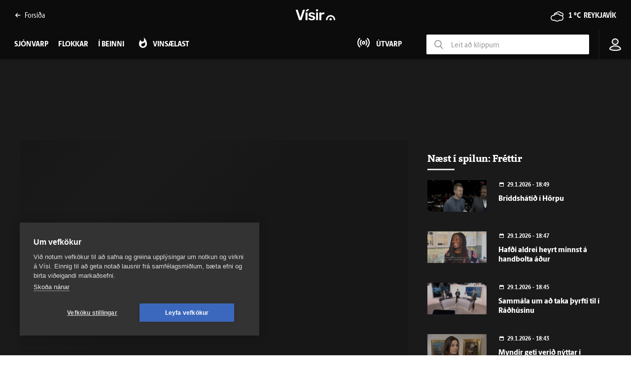

--- FILE ---
content_type: text/html; charset=utf-8
request_url: https://www.visir.is/k/b206105c-6fca-45e7-8b02-8bb2b6deebde-1678907538223
body_size: 323873
content:
<!DOCTYPE html>
<html lang="is">
<head>
    <meta charset="utf-8">
    <meta http-equiv="X-UA-Compatible" content="IE=edge">
    <meta name="format-detection" content="telephone=no">
    <meta name="viewport" content="width=device-width, initial-scale=1, user-scalable=no">
    
    <script>
    const cookieUpdateEvent = new Event("cookieUpdate");
</script>

<!-- Google Tag Manager -->
<script>
    (function (w, d, s, l, i) {
        w[l] = w[l] || []; w[l].push({
            'gtm.start':
                new Date().getTime(), event: 'gtm.js'
        }); var f = d.getElementsByTagName(s)[0],
            j = d.createElement(s), dl = l != 'dataLayer' ? '&l=' + l : ''; j.async = true; j.src =
                'https://www.googletagmanager.com/gtm.js?id=' + i + dl; f.parentNode.insertBefore(j, f);
        window.dataLayer.push({
            'event': 'custom_page_view',
            'category': 'Sjonvarp',
            'sub_category': 'sjonvarp'
        })
    })(window, document, 'script', 'dataLayer', 'GTM-KSWPW6N');
</script>
<!-- End Google Tag Manager -->

<!--ChartBeat-->
<script type="text/javascript">
    (function () {
        var _sf_async_config = window._sf_async_config = (window._sf_async_config || {});
        /** CONFIGURATION START **/
        _sf_async_config.uid = 39908;
        _sf_async_config.domain = "visir.is";
        _sf_async_config.useCanonical = true;
        _sf_async_config.sections = "Sjonvarp";
        
        _sf_async_config.playerdomain = 'visir.is';
    /** CONFIGURATION END **/
        function loadChartbeat() {
            var e = document.createElement('script');
            var n = document.getElementsByTagName('script')[0];
            e.type = 'text/javascript';
            e.async = true;
            e.src = '//static.chartbeat.com/js/chartbeat_video.js';
            n.parentNode.insertBefore(e, n);
        }
        loadChartbeat();
    })();
</script>



    <link href="/js/videojs/skins/jwlike/videojs.css" rel="stylesheet" type="text/css">
    <link href="/js/videojs/skins/vjs-visir.css" rel="stylesheet" type="text/css">

    
    <meta name="description" content="&#xA;Besta og st&#xE6;rsta gervigreind sem opin er almenningi kann n&#xFA; &#xED;slensku. Stofnandi Mi&#xF0;eindar segir gervigreindina n&#xE6;stu st&#xF3;ru byltinguna &#xED; okkar samf&#xE9;lagi. Rith&#xF6;fundur og fyrirlesari segir hina &#xED;slenskum&#xE6;landi gervigreind hafa bur&#xF0;i til a&#xF0; bjarga &#xED;slenskunni, &#xFE;&#xF3; &#xFE;a&#xF0; kunni a&#xF0; hlj&#xF3;ma dramat&#xED;skt. " />
    <meta property="og:title" content="G&#xE6;ti bjarga&#xF0; &#xED;slenskunni - Vísir" />
    <meta property="og:type" content="article" />
    <meta property="og:url" content="https://www.visir.is/k/b206105c-6fca-45e7-8b02-8bb2b6deebde-1678907538223/gaeti-bjargad-islenskunni" />
    <meta property="og:image" content="https://www.visir.is/mi/1600x900/b206105c-6fca-45e7-8b02-8bb2b6deebde/thumbs-1678907538223-00003-c1.5m.png" />
    <meta property="og:description" content="&#xA;Besta og st&#xE6;rsta gervigreind sem opin er almenningi kann n&#xFA; &#xED;slensku. Stofnandi Mi&#xF0;eindar segir gervigreindina n&#xE6;stu st&#xF3;ru byltinguna &#xED; okkar samf&#xE9;lagi. Rith&#xF6;fundur og fyrirlesari segir hina &#xED;slenskum&#xE6;landi gervigreind hafa bur&#xF0;i til a&#xF0; bjarga &#xED;slenskunni, &#xFE;&#xF3; &#xFE;a&#xF0; kunni a&#xF0; hlj&#xF3;ma dramat&#xED;skt. " />
    <meta property="article:section" content="Sjonvarp" />
    <meta property="twitter:card" content="summary" />
    <meta property="twitter:title" content="G&#xE6;ti bjarga&#xF0; &#xED;slenskunni - Vísir" />
    <meta property="twitter:url" content="https://www.visir.is/k/b206105c-6fca-45e7-8b02-8bb2b6deebde-1678907538223/gaeti-bjargad-islenskunni" />
    <meta property="twitter:image" content="https://www.visir.is/mi/880x478/b206105c-6fca-45e7-8b02-8bb2b6deebde/thumbs-1678907538223-00003-c1.5m.png" />
    <meta property="twitter:description" content="&#xA;Besta og st&#xE6;rsta gervigreind sem opin er almenningi kann n&#xFA; &#xED;slensku. Stofnandi Mi&#xF0;eindar segir gervigreindina n&#xE6;stu st&#xF3;ru byltinguna &#xED; okkar samf&#xE9;lagi. Rith&#xF6;fundur og fyrirlesari segir hina &#xED;slenskum&#xE6;landi gervigreind hafa bur&#xF0;i til a&#xF0; bjarga &#xED;slenskunni, &#xFE;&#xF3; &#xFE;a&#xF0; kunni a&#xF0; hlj&#xF3;ma dramat&#xED;skt. " />
    <link rel="canonical" href="https://www.visir.is/k/b206105c-6fca-45e7-8b02-8bb2b6deebde-1678907538223/gaeti-bjargad-islenskunni" />


    
<meta property="k5a:login" content="0">
<meta property="k5a:subscriber" content="0">


    <link rel="apple-touch-icon" sizes="57x57" href="/static/1.0.1231/img/favicon/visir-favicon-57x57.png">
    <link rel="apple-touch-icon" sizes="60x60" href="/static/1.0.1231/img/favicon/visir-favicon-60x60.png">
    <link rel="apple-touch-icon" sizes="72x72" href="/static/1.0.1231/img/favicon/visir-favicon-72x72.png">
    <link rel="apple-touch-icon" sizes="76x76" href="/static/1.0.1231/img/favicon/visir-favicon-76x76.png">
    <link rel="apple-touch-icon" sizes="114x114" href="/static/1.0.1231/img/favicon/visir-favicon-114x114.png">
    <link rel="apple-touch-icon" sizes="120x120" href="/static/1.0.1231/img/favicon/visir-favicon-120x120.png">
    <link rel="apple-touch-icon" sizes="144x144" href="/static/1.0.1231/img/favicon/visir-favicon-144x144.png">
    <link rel="apple-touch-icon" sizes="152x152" href="/static/1.0.1231/img/favicon/visir-favicon-152x152.png">
    <link rel="apple-touch-icon" sizes="180x180" href="/static/1.0.1231/img/favicon/visir-favicon-180x180.png">
    <link rel="icon" type="image/png" sizes="192x192" href="/static/1.0.1231/img/favicon/visir-favicon-192x192.png">
    <link rel="icon" type="image/png" sizes="32x32" href="/static/1.0.1231/img/favicon/visir-favicon-32x32.png">
    <link rel="icon" type="image/png" sizes="96x96" href="/static/1.0.1231/img/favicon/visir-favicon-96x96.png">
    <link rel="icon" type="image/png" sizes="16x16" href="/static/1.0.1231/img/favicon/visir-favicon-16x16.png">
    <link rel="manifest" href="/static/1.0.1231/img/favicon/manifest.json">
    <meta name="msapplication-TileColor" content="#ffffff">
    <meta name="msapplication-TileImage" content="/static/1.0.1231/img/favicon/visir-favicon-144x144.png">
    <meta property="fb:app_id" content="169323689758194"/>
    <meta property="fb:admins" content="100001241383489"/>
    <meta name="application-name" content="visir.is"/>
    <meta name="twitter:widgets:csp" content="on">
    <meta name="facebook-domain-verification" content="5wsmwcm70ednfhid864mksq74lbjrb" />

        <title>G&#xE6;ti bjarga&#xF0; &#xED;slenskunni - Sj&#xF3;nvarp - Vísir</title>
        <meta property="og:site_name" content="visir.is"/>
        <meta name="theme-color" content="#ffffff">

    <link rel="stylesheet" href="/static/1.0.1231/css/main.css" media="all">
    <link rel="stylesheet" href="/static/1.0.1231/css/print.css" media="print">

    

    <script src="https://cdnjs.cloudflare.com/polyfill/v3/polyfill.min.js?features=default-3.6,Array.prototype.includes,fetch,Promise"></script>
    <script>window.lazySizesConfig = window.lazySizesConfig || {}; lazySizesConfig.expand = 400; lazySizesConfig.loadMode = 3;</script>
    <script src="/static/static/js/lazysizes.min.js"></script>
    <script src="/js/image_error.min.js"></script>

    <!--Ecobox: Social media publishing automation-->
    <script async id="ebx" src="//applets.ebxcdn.com/ebx.js"></script>

    <link rel="search" type="application/opensearchdescription+xml" href="/static/opensearch.xml" title="Visir Search"/>
</head>


<body class="-tv">

    <!-- Google Tag Manager (noscript) -->
    <noscript>
        <iframe src="https://www.googletagmanager.com/ns.html?id=GTM-KSWPW6N"
                height="0" width="0" style="display:none;visibility:hidden"></iframe>
    </noscript>
    <!-- End Google Tag Manager (noscript) -->

        
<header class="main-header main-header--tv ">
    <div class="main-header__upper">
        <div class="limit">
            <div class="main-header__link">
                <a href="/"><i class="icon-point-left"></i>Fors&#xED;&#xF0;a </a>
            </div>

            <a href="/" class="main-header__branding branding branding__upper">
    <svg id="Layer_2" data-name="Layer 2" xmlns="http://www.w3.org/2000/svg" viewBox="0 0 66.86 19.06">
        <defs>
            <style>
                .cls-1 {
                    fill: #fff;
                }
            </style>
        </defs>
        <g id="Layer_1-2" data-name="Layer 1">
            <g>
                <path class="cls-1" d="M6.32,18.45c-.27,0-.47-.07-.62-.2-.15-.13-.26-.3-.32-.5L.05,1.77c-.03-.08-.05-.16-.05-.22,0-.15.05-.27.15-.37.1-.1.22-.15.37-.15h2.19c.23,0,.41.06.54.19.12.12.2.25.24.36l4.21,12.82L11.9,1.57c.03-.12.11-.24.24-.36.12-.12.3-.19.54-.19h2.19c.13,0,.25.05.36.15.11.1.16.22.16.37,0,.07-.02.14-.05.22l-5.33,15.98c-.07.2-.17.37-.32.5-.15.13-.36.2-.62.2h-2.74ZM18.67,3.63c.22,0,.39-.03.51-.08.12-.05.25-.13.39-.25l3.09-2.54c.08-.08.12-.18.12-.3,0-.32-.16-.47-.47-.47h-2.49c-.22,0-.38.03-.5.09s-.26.18-.42.36l-2.02,2.47c-.08.08-.12.19-.12.32,0,.27.13.4.4.4h1.52ZM19.22,18.45c.18,0,.33-.06.44-.17.11-.12.16-.26.16-.42V6.1c0-.17-.05-.31-.16-.42-.11-.12-.25-.17-.44-.17h-2.07c-.17,0-.31.06-.42.17s-.17.26-.17.42v11.75c0,.17.06.31.17.42s.26.17.42.17h2.07ZM27.04,18.7c1.26,0,2.32-.17,3.17-.51.85-.34,1.5-.81,1.94-1.41.44-.6.66-1.27.66-2.02,0-.61-.14-1.17-.41-1.68-.27-.51-.74-.95-1.39-1.34-.66-.39-1.54-.68-2.65-.88-.98-.2-1.71-.39-2.19-.57-.48-.18-.8-.38-.96-.58-.16-.21-.24-.45-.24-.73,0-.41.17-.76.5-1.03.33-.27.81-.41,1.44-.41.5,0,.9.07,1.21.2.31.13.57.29.78.49.22.19.41.37.6.54.07.05.13.09.2.12.07.03.14.05.22.05h1.84c.15,0,.28-.05.4-.16.12-.11.17-.25.15-.44-.02-.25-.14-.54-.37-.88-.23-.34-.57-.68-1.01-1.01-.44-.33-.99-.61-1.66-.83-.66-.22-1.44-.34-2.34-.34-1.14,0-2.1.19-2.87.57-.77.38-1.35.87-1.74,1.46-.39.59-.58,1.21-.58,1.86s.15,1.24.45,1.74c.3.5.76.91,1.37,1.24.61.33,1.39.61,2.32.82.95.2,1.68.39,2.19.56.51.17.87.37,1.06.59.19.22.29.5.29.85,0,.48-.22.85-.66,1.11-.44.26-.98.39-1.63.39-.5,0-.91-.07-1.24-.21-.33-.14-.62-.31-.86-.51-.24-.2-.47-.39-.68-.57-.08-.08-.15-.13-.2-.15-.05-.02-.11-.02-.17-.02h-1.97c-.15,0-.29.05-.41.16-.12.11-.18.25-.16.44.02.23.13.52.35.87.22.35.55.7,1,1.05.45.35,1.02.64,1.73.87.71.23,1.56.35,2.55.35M37.04,18.45c.18,0,.33-.06.44-.17.11-.12.16-.26.16-.42V6.1c0-.16-.05-.31-.16-.42-.11-.12-.25-.17-.44-.17h-2.07c-.17,0-.31.06-.42.17s-.17.26-.17.42v11.75c0,.17.06.31.17.42s.26.17.42.17h2.07ZM37.14,3.36c.18,0,.33-.06.45-.17.12-.12.17-.26.17-.42V.97c0-.17-.06-.31-.17-.42-.12-.12-.27-.17-.45-.17h-2.26c-.17,0-.31.06-.42.17-.12.12-.17.26-.17.42v1.79c0,.17.06.31.17.42.12.12.26.17.42.17h2.26ZM42.72,18.45c.18,0,.33-.06.45-.17s.17-.26.17-.42v-6.85c0-.8.22-1.42.66-1.86.44-.44,1.06-.66,1.86-.66h1.94c.18,0,.33-.06.44-.17.11-.12.16-.26.16-.42v-1.79c0-.17-.05-.31-.16-.42-.11-.12-.25-.17-.44-.17h-1.02c-.8,0-1.5.14-2.1.42-.61.28-1.1.69-1.48,1.22v-1.02c0-.18-.06-.33-.19-.45s-.27-.17-.44-.17h-2.02c-.17,0-.31.06-.42.17s-.17.27-.17.45v11.73c0,.17.06.31.17.42s.26.17.42.17h2.17Z" />
                <path class="cls-1" d="M59.04,19.06c-.25,0-.49-.04-.72-.13-.49-.18-.9-.56-1.12-1.04-.25-.53-.25-1.16,0-1.69.26-.59.82-1.03,1.45-1.15h0c.12-.03.25-.04.38-.04.77,0,1.52.48,1.83,1.16h0c.25.52.26,1.15.03,1.67-.2.49-.6.88-1.09,1.08-.24.1-.51.15-.77.15M66.78,18.36s.07-.1.08-.17c.03-1.18-.18-2.35-.6-3.38-.65-1.59-1.81-2.95-3.26-3.82-1.19-.72-2.55-1.1-3.94-1.1-.18,0-.36,0-.54.02-2.09.13-4.15,1.21-5.49,2.89-1.22,1.49-1.86,3.45-1.79,5.41,0,.06.04.12.08.16.05.05.11.08.18.08.29,0,.58,0,.87,0,.36,0,.72,0,1.08,0,.07,0,.13-.03.18-.08.05-.05.08-.12.08-.21h0v-.04c0-.06,0-.11,0-.16,0-.95.22-1.87.64-2.67.54-1.03,1.4-1.87,2.43-2.36.69-.34,1.48-.52,2.27-.52.4,0,.8.04,1.19.13,1.56.35,2.95,1.5,3.62,2.98.37.78.55,1.68.53,2.68,0,.07.04.12.08.17s.1.07.17.08c.27,0,.56,0,.9,0,.3,0,.61,0,.91,0h.16c.07,0,.13-.04.18-.08" />
            </g>
        </g>
    </svg>
</a>

            <div class="main-header__weather">
                <div class="category-weather">
                    <div class='weather-widget weather-widget--sunny'><span class='icon-cloudy'></span><a href='/p/vedur'><span>1 °C &nbsp;</span><span>Reykjavík</span></a></div>
                </div>
            </div>
            <div class="main-header__text">
                <div class="action-mobile-nav">
                    <span>Loka</span>
                </div>
            </div>
            <div class="main-header__login">
                
<div class="user-profile-container">

        
            <span class="user-profile user-default-img">
                <svg viewBox="0 0 22 26" fill="none" xmlns="http://www.w3.org/2000/svg">
                <circle cx="10.8961" cy="7.20266" r="5.43398" stroke="#282828" stroke-width="2"/>
                <path d="M20.7925 21.5234C20.7925 21.6545 20.7275 21.8955 20.3102 22.2305C19.891 22.5671 19.2203 22.9064 18.2943 23.2049C16.4523 23.7987 13.8391 24.1555 10.8963 24.1555C7.99339 24.1555 5.38543 23.6536 3.53168 22.9829C2.60002 22.6458 1.90112 22.2812 1.45623 21.9476C1.07699 21.6632 1.00998 21.5018 1.00018 21.4876C1.01481 19.9677 1.95957 18.4664 3.74063 17.296C5.52732 16.1219 8.05437 15.363 10.8963 15.363C13.7382 15.363 16.2652 16.1219 18.0519 17.296C19.847 18.4756 20.7925 19.9913 20.7925 21.5234Z" stroke="#282828" stroke-width="2"/>
                </svg>
            </span>
</div>
            </div>
            <div class="main-header__search">
                <a class="search-box__button" href="/leit"><i class="icon-search"></i></a>
            </div>
            <div class="main-header__hamburger">
                <div class="toggler action-mobile-nav no-print">
                    <div></div>
                    
                </div>
            </div>
        </div>
    </div>
        <div class="main-header__lower">
            <nav class="main-menu no-print -lower">
                <ul>
                        <li class="main-menu__category -news">
                            <a href="/sjonvarp">Sj&#xF3;nvarp</a>
                        </li>                
                        <li class="main-menu__category -news">
                            <a href="/sjonvarp/flokkar">Flokkar</a>
                        </li>                
                    ﻿
    <li class="main-menu__category -live-xxx -tv">
        <a href="/sjonvarp/beint">Í beinni</a>
    </li>
<li class="main-menu__category -popular -tv -subcat-4-items">
    <a href="/sjonvarp/vinsaelt"><span>Vinsælast</span></a>
</li>
    <li class="main-menu__category -radiolink -tv">
        <a href="/utvarp"><span>Útvarp</span></a>
    </li>
    <li class="main-header__lower__search">
        <div>
            <label>
                <i class="icon-search"></i>
            </label>
            <input type="text" name="media-search" class="media-search" placeholder="Leit að klippum" data-mediatype="sjonvarp" autocomplete="off">
        </div>
    </li>

                </ul>
            </nav>
        </div>
<div class="limit">
    <a href="/" class="branding branding__lower">
    <svg id="Layer_2" data-name="Layer 2" xmlns="http://www.w3.org/2000/svg" viewBox="0 0 66.86 19.06">
        <defs>
            <style>
                .cls-1 {
                    fill: #fff;
                }
            </style>
        </defs>
        <g id="Layer_1-2" data-name="Layer 1">
            <g>
                <path class="cls-1" d="M6.32,18.45c-.27,0-.47-.07-.62-.2-.15-.13-.26-.3-.32-.5L.05,1.77c-.03-.08-.05-.16-.05-.22,0-.15.05-.27.15-.37.1-.1.22-.15.37-.15h2.19c.23,0,.41.06.54.19.12.12.2.25.24.36l4.21,12.82L11.9,1.57c.03-.12.11-.24.24-.36.12-.12.3-.19.54-.19h2.19c.13,0,.25.05.36.15.11.1.16.22.16.37,0,.07-.02.14-.05.22l-5.33,15.98c-.07.2-.17.37-.32.5-.15.13-.36.2-.62.2h-2.74ZM18.67,3.63c.22,0,.39-.03.51-.08.12-.05.25-.13.39-.25l3.09-2.54c.08-.08.12-.18.12-.3,0-.32-.16-.47-.47-.47h-2.49c-.22,0-.38.03-.5.09s-.26.18-.42.36l-2.02,2.47c-.08.08-.12.19-.12.32,0,.27.13.4.4.4h1.52ZM19.22,18.45c.18,0,.33-.06.44-.17.11-.12.16-.26.16-.42V6.1c0-.17-.05-.31-.16-.42-.11-.12-.25-.17-.44-.17h-2.07c-.17,0-.31.06-.42.17s-.17.26-.17.42v11.75c0,.17.06.31.17.42s.26.17.42.17h2.07ZM27.04,18.7c1.26,0,2.32-.17,3.17-.51.85-.34,1.5-.81,1.94-1.41.44-.6.66-1.27.66-2.02,0-.61-.14-1.17-.41-1.68-.27-.51-.74-.95-1.39-1.34-.66-.39-1.54-.68-2.65-.88-.98-.2-1.71-.39-2.19-.57-.48-.18-.8-.38-.96-.58-.16-.21-.24-.45-.24-.73,0-.41.17-.76.5-1.03.33-.27.81-.41,1.44-.41.5,0,.9.07,1.21.2.31.13.57.29.78.49.22.19.41.37.6.54.07.05.13.09.2.12.07.03.14.05.22.05h1.84c.15,0,.28-.05.4-.16.12-.11.17-.25.15-.44-.02-.25-.14-.54-.37-.88-.23-.34-.57-.68-1.01-1.01-.44-.33-.99-.61-1.66-.83-.66-.22-1.44-.34-2.34-.34-1.14,0-2.1.19-2.87.57-.77.38-1.35.87-1.74,1.46-.39.59-.58,1.21-.58,1.86s.15,1.24.45,1.74c.3.5.76.91,1.37,1.24.61.33,1.39.61,2.32.82.95.2,1.68.39,2.19.56.51.17.87.37,1.06.59.19.22.29.5.29.85,0,.48-.22.85-.66,1.11-.44.26-.98.39-1.63.39-.5,0-.91-.07-1.24-.21-.33-.14-.62-.31-.86-.51-.24-.2-.47-.39-.68-.57-.08-.08-.15-.13-.2-.15-.05-.02-.11-.02-.17-.02h-1.97c-.15,0-.29.05-.41.16-.12.11-.18.25-.16.44.02.23.13.52.35.87.22.35.55.7,1,1.05.45.35,1.02.64,1.73.87.71.23,1.56.35,2.55.35M37.04,18.45c.18,0,.33-.06.44-.17.11-.12.16-.26.16-.42V6.1c0-.16-.05-.31-.16-.42-.11-.12-.25-.17-.44-.17h-2.07c-.17,0-.31.06-.42.17s-.17.26-.17.42v11.75c0,.17.06.31.17.42s.26.17.42.17h2.07ZM37.14,3.36c.18,0,.33-.06.45-.17.12-.12.17-.26.17-.42V.97c0-.17-.06-.31-.17-.42-.12-.12-.27-.17-.45-.17h-2.26c-.17,0-.31.06-.42.17-.12.12-.17.26-.17.42v1.79c0,.17.06.31.17.42.12.12.26.17.42.17h2.26ZM42.72,18.45c.18,0,.33-.06.45-.17s.17-.26.17-.42v-6.85c0-.8.22-1.42.66-1.86.44-.44,1.06-.66,1.86-.66h1.94c.18,0,.33-.06.44-.17.11-.12.16-.26.16-.42v-1.79c0-.17-.05-.31-.16-.42-.11-.12-.25-.17-.44-.17h-1.02c-.8,0-1.5.14-2.1.42-.61.28-1.1.69-1.48,1.22v-1.02c0-.18-.06-.33-.19-.45s-.27-.17-.44-.17h-2.02c-.17,0-.31.06-.42.17s-.17.27-.17.45v11.73c0,.17.06.31.17.42s.26.17.42.17h2.17Z" />
                <path class="cls-1" d="M59.04,19.06c-.25,0-.49-.04-.72-.13-.49-.18-.9-.56-1.12-1.04-.25-.53-.25-1.16,0-1.69.26-.59.82-1.03,1.45-1.15h0c.12-.03.25-.04.38-.04.77,0,1.52.48,1.83,1.16h0c.25.52.26,1.15.03,1.67-.2.49-.6.88-1.09,1.08-.24.1-.51.15-.77.15M66.78,18.36s.07-.1.08-.17c.03-1.18-.18-2.35-.6-3.38-.65-1.59-1.81-2.95-3.26-3.82-1.19-.72-2.55-1.1-3.94-1.1-.18,0-.36,0-.54.02-2.09.13-4.15,1.21-5.49,2.89-1.22,1.49-1.86,3.45-1.79,5.41,0,.06.04.12.08.16.05.05.11.08.18.08.29,0,.58,0,.87,0,.36,0,.72,0,1.08,0,.07,0,.13-.03.18-.08.05-.05.08-.12.08-.21h0v-.04c0-.06,0-.11,0-.16,0-.95.22-1.87.64-2.67.54-1.03,1.4-1.87,2.43-2.36.69-.34,1.48-.52,2.27-.52.4,0,.8.04,1.19.13,1.56.35,2.95,1.5,3.62,2.98.37.78.55,1.68.53,2.68,0,.07.04.12.08.17s.1.07.17.08c.27,0,.56,0,.9,0,.3,0,.61,0,.91,0h.16c.07,0,.13-.04.18-.08" />
            </g>
        </g>
    </svg>
</a>
    <div class="toggler action-mobile-nav no-print">
        <div></div>
    </div>
    <a class="action-open-search -mobile"><i class="icon-search"></i></a>
    <nav class="main-menu no-print">
        <ul>
                <li class="main-menu__category -news">
                    <a href="/sjonvarp">Sj&#xF3;nvarp</a>
                </li>
                <li class="main-menu__category ">
                    <a href="/sjonvarp/flokkar">Flokkar</a>
                </li>
﻿
    <li class="main-menu__category -live-xxx -tv">
        <a href="/sjonvarp/beint">Í beinni</a>
    </li>
<li class="main-menu__category -popular -tv -subcat-4-items">
    <a href="/sjonvarp/vinsaelt"><span>Vinsælast</span></a>
</li>
    <li class="main-menu__category -radiolink -tv">
        <a href="/utvarp"><span>Útvarp</span></a>
    </li>
        </ul>

            <div class="main-menu__tv-search-form">
                <ul>
                    <li><input type="text" name="media-search" class="media-search" placeholder="Leit að klippum" data-mediatype="sjonvarp" autofocus></li>
                </ul>
            </div>

    <ul>
        <li class="main-menu__icon">
            
<div class="user-profile-container">

        
            <span class="user-profile user-default-img">
                <svg viewBox="0 0 22 26" fill="none" xmlns="http://www.w3.org/2000/svg">
                <circle cx="10.8961" cy="7.20266" r="5.43398" stroke="#282828" stroke-width="2"/>
                <path d="M20.7925 21.5234C20.7925 21.6545 20.7275 21.8955 20.3102 22.2305C19.891 22.5671 19.2203 22.9064 18.2943 23.2049C16.4523 23.7987 13.8391 24.1555 10.8963 24.1555C7.99339 24.1555 5.38543 23.6536 3.53168 22.9829C2.60002 22.6458 1.90112 22.2812 1.45623 21.9476C1.07699 21.6632 1.00998 21.5018 1.00018 21.4876C1.01481 19.9677 1.95957 18.4664 3.74063 17.296C5.52732 16.1219 8.05437 15.363 10.8963 15.363C13.7382 15.363 16.2652 16.1219 18.0519 17.296C19.847 18.4756 20.7925 19.9913 20.7925 21.5234Z" stroke="#282828" stroke-width="2"/>
                </svg>
            </span>
</div>
        </li>
    </ul>
    </nav>
</div>
    
<div class="login-dropdown login-hidden --sjonvarp--">
        <li><a href="/innskra">Innskráning</a></li
</div>

</header>



<div class="main-content">
    


<section class="segment -bg-dark">
    <div class="limit padded">
            <div class="limit padded padded--less">
            <!-- **** Ad P-T1 / P-T1-M **** -->
<aside>
    <div class="row">
        <div class="adwrap">
            <div class="placement placement-pt1" data-targetclass="placement-pt1" data-desktop="0000000000391948" data-mobile="000000000039194b" data-lazy="true" data-categories="media,sjonvarp" data-tags="frettir" data-adlocation="p-t1,p-t1-m"></div>
        </div>
    </div>
</aside>            </div>
            <div class="row -gutter-wide">
                <div class="col-xs-12 col-sm-12 col-md-12 col-lg-8">
                <article class="article-item press-ads">
                        <figure class="figure">
                            <video-js id="video-media-player"
                                  class="video-js vjs-16-9 video-js-visir"
                                      controls
                                      fluid
                                      playsinline
                                      preload="auto">
                                      <div class="media-player-placeholder"></div>
                            </video-js>
                            
                        </figure>
                            <h1 class="article-item__title">G&#xE6;ti bjarga&#xF0; &#xED;slenskunni</h1>
                            <p class="-large">
Besta og stærsta gervigreind sem opin er almenningi kann nú íslensku. Stofnandi Miðeindar segir gervigreindina næstu stóru byltinguna í okkar samfélagi. Rithöfundur og fyrirlesari segir hina íslenskumælandi gervigreind hafa burði til að bjarga íslenskunni, þó það kunni að hljóma dramatískt. </p>
                            <div class="article-item__meta  ui-mb-xs-30">
                                <div class="article-item__viewcount"><span>1112</span></div>
                                <time class="article-item__date">15. mars 2023</time>
                                <time class="article-item__time">18:43</time>
<div class="article-item__length">02:37</div>
                                <div class="badge badge--rounded"><a href="/sjonvarp/s/2">Fr&#xE9;ttir</a></div>
                            </div>
                        <div class="tagslist -relative -social-padding">
                            <div class="social-share -dark -position-right">
                                <div class="social-share__media">
                                    <ul>
                                        <li><a href="https://www.facebook.com/share.php?u=https://www.visir.is/k/b206105c-6fca-45e7-8b02-8bb2b6deebde-1678907538223" class="icon-facebook-rounded" data-layout="button_count"></a></li>
                                        <li><a href="https://twitter.com/share?url=https://www.visir.is/k/b206105c-6fca-45e7-8b02-8bb2b6deebde-1678907538223&text=G&#xE6;ti bjarga&#xF0; &#xED;slenskunni" class="icon-twitter-rounded"></a></li>
                                        <li><a href="mailto:?to=&subject=G&#xE6;ti bjarga&#xF0; &#xED;slenskunni&body=https://www.visir.is/k/b206105c-6fca-45e7-8b02-8bb2b6deebde-1678907538223" class="icon-email-rounded"></a></li>
                                        <li aria-label="Afritað"><a class="icon-embed-rounded" id="copy-embed"></a></li>
                                    </ul>
                                </div>
                            </div>
                        </div>
                    </article>
                </div>

                <div class="col-xs-12 col-sm-12 col-md-12 col-lg-4">
                    <!-- **** Ad P-M1 / P-M1-M **** -->
<aside>
    <div class="row">
        <div class="adwrap">
            <div class="placement placement-pm1" data-targetclass="placement-pm1" data-desktop="0000000000391949" data-mobile="0000000000391950" data-lazy="true" data-categories="media,sjonvarp" data-tags="frettir" data-adlocation="p-m1,p-m1-m"></div>
        </div>
    </div>
</aside>                    <div class="scroll-wrapper">
                        <h3 class="category-title">Næst í spilun: Fr&#xE9;ttir</h3>
                        <div class="scroll-wrapper__inner">
                            <div class="scroll-wrapper__innermost">
                                <div class="row">
                                            <div class="col-xs-12 col-sm-12 col-md-6 col-lg-12">
                                                <article class="article-item article-item--split article-item--video -small-image -image-120 -zoom-hover-effect">
                                                    <figure class="figure  has-slide">
                                                        <a href="/k/32883818-8402-4ca6-8fad-a0f0e96b0486-1769714341298/briddshatid-i-horpu-">
                                                            <div class="play-button -sm "></div>
                                                            <img src="https://www.visir.is/mi/300x160/32883818-8402-4ca6-8fad-a0f0e96b0486/thumbs-1769714341298-upl-639053117029742319.png"  id="32883818-8402-4ca6-8fad-a0f0e96b0486-1769714341298" duration="170" onerror="handleImageError(this);">
                                                        </a>
                                                    </figure>
                                                    <div class="article-item__content">
                                                        <div class="article-item__meta article-item__meta--small">
                                                            <time class="article-item__date">29.1.2026 - 18:49</time>
                                                        </div>
                                                        <h2 class="article-item__title truncate-on-line-3"><a href="/k/32883818-8402-4ca6-8fad-a0f0e96b0486-1769714341298/briddshatid-i-horpu-">Briddsh&#xE1;t&#xED;&#xF0; &#xED; H&#xF6;rpu </a></h2>
                                                    </div>
                                                </article>
                                            </div>
                                            <div class="col-xs-12 col-sm-12 col-md-6 col-lg-12">
                                                <article class="article-item article-item--split article-item--video -small-image -image-120 -zoom-hover-effect">
                                                    <figure class="figure  has-slide">
                                                        <a href="/k/32883818-8402-4ca6-8fad-a0f0e96b0486-1769714152447/hafdi-aldrei-heyrt-minnst-a-handbolta-adur">
                                                            <div class="play-button -sm "></div>
                                                            <img src="https://www.visir.is/mi/300x160/32883818-8402-4ca6-8fad-a0f0e96b0486/thumbs-1769714152447-upl-639053116728106874.png"  id="32883818-8402-4ca6-8fad-a0f0e96b0486-1769714152447" duration="150" onerror="handleImageError(this);">
                                                        </a>
                                                    </figure>
                                                    <div class="article-item__content">
                                                        <div class="article-item__meta article-item__meta--small">
                                                            <time class="article-item__date">29.1.2026 - 18:47</time>
                                                        </div>
                                                        <h2 class="article-item__title truncate-on-line-3"><a href="/k/32883818-8402-4ca6-8fad-a0f0e96b0486-1769714152447/hafdi-aldrei-heyrt-minnst-a-handbolta-adur">Haf&#xF0;i aldrei heyrt minnst &#xE1; handbolta &#xE1;&#xF0;ur</a></h2>
                                                    </div>
                                                </article>
                                            </div>
                                            <div class="col-xs-12 col-sm-12 col-md-6 col-lg-12">
                                                <article class="article-item article-item--split article-item--video -small-image -image-120 -zoom-hover-effect">
                                                    <figure class="figure  has-slide">
                                                        <a href="/k/32883818-8402-4ca6-8fad-a0f0e96b0486-1769714088324/sammala-um-ad-taka-thyrfti-til-i-radhusinu">
                                                            <div class="play-button -sm "></div>
                                                            <img src="https://www.visir.is/mi/300x160/32883818-8402-4ca6-8fad-a0f0e96b0486/thumbs-1769714088324-upl-639053116409880069.png"  id="32883818-8402-4ca6-8fad-a0f0e96b0486-1769714088324" duration="81" onerror="handleImageError(this);">
                                                        </a>
                                                    </figure>
                                                    <div class="article-item__content">
                                                        <div class="article-item__meta article-item__meta--small">
                                                            <time class="article-item__date">29.1.2026 - 18:45</time>
                                                        </div>
                                                        <h2 class="article-item__title truncate-on-line-3"><a href="/k/32883818-8402-4ca6-8fad-a0f0e96b0486-1769714088324/sammala-um-ad-taka-thyrfti-til-i-radhusinu">Samm&#xE1;la um a&#xF0; taka &#xFE;yrfti til &#xED; R&#xE1;&#xF0;h&#xFA;sinu</a></h2>
                                                    </div>
                                                </article>
                                            </div>
                                            <div class="col-xs-12 col-sm-12 col-md-6 col-lg-12">
                                                <article class="article-item article-item--split article-item--video -small-image -image-120 -zoom-hover-effect">
                                                    <figure class="figure  has-slide">
                                                        <a href="/k/32883818-8402-4ca6-8fad-a0f0e96b0486-1769714023140/myndir-geti-verid-nyttar-i-annarlegum-tilgangi-">
                                                            <div class="play-button -sm "></div>
                                                            <img src="https://www.visir.is/mi/300x160/32883818-8402-4ca6-8fad-a0f0e96b0486/thumbs-1769714023140-upl-639053116234835705.png"  id="32883818-8402-4ca6-8fad-a0f0e96b0486-1769714023140" duration="126" onerror="handleImageError(this);">
                                                        </a>
                                                    </figure>
                                                    <div class="article-item__content">
                                                        <div class="article-item__meta article-item__meta--small">
                                                            <time class="article-item__date">29.1.2026 - 18:43</time>
                                                        </div>
                                                        <h2 class="article-item__title truncate-on-line-3"><a href="/k/32883818-8402-4ca6-8fad-a0f0e96b0486-1769714023140/myndir-geti-verid-nyttar-i-annarlegum-tilgangi-">Myndir geti veri&#xF0; n&#xFD;ttar &#xED; annarlegum tilgangi </a></h2>
                                                    </div>
                                                </article>
                                            </div>
                                            <div class="col-xs-12 col-sm-12 col-md-6 col-lg-12">
                                                <article class="article-item article-item--split article-item--video -small-image -image-120 -zoom-hover-effect">
                                                    <figure class="figure  has-slide">
                                                        <a href="/k/32883818-8402-4ca6-8fad-a0f0e96b0486-1769713955907/lodnan-gaeti-skilad-tugmilljarda-tekjum">
                                                            <div class="play-button -sm "></div>
                                                            <img src="https://www.visir.is/mi/300x160/32883818-8402-4ca6-8fad-a0f0e96b0486/thumbs-1769713955907-upl-639053115611336634.png"  id="32883818-8402-4ca6-8fad-a0f0e96b0486-1769713955907" duration="231" onerror="handleImageError(this);">
                                                        </a>
                                                    </figure>
                                                    <div class="article-item__content">
                                                        <div class="article-item__meta article-item__meta--small">
                                                            <time class="article-item__date">29.1.2026 - 18:39</time>
                                                        </div>
                                                        <h2 class="article-item__title truncate-on-line-3"><a href="/k/32883818-8402-4ca6-8fad-a0f0e96b0486-1769713955907/lodnan-gaeti-skilad-tugmilljarda-tekjum">Lo&#xF0;nan g&#xE6;ti skila&#xF0; tugmilljar&#xF0;a tekjum</a></h2>
                                                    </div>
                                                </article>
                                            </div>
                                            <div class="col-xs-12 col-sm-12 col-md-6 col-lg-12">
                                                <article class="article-item article-item--split article-item--video -small-image -image-120 -zoom-hover-effect">
                                                    <figure class="figure  has-slide">
                                                        <a href="/k/32883818-8402-4ca6-8fad-a0f0e96b0486-1769713870742/verdbolga-haekkad-umfram-svartsynustu-spar">
                                                            <div class="play-button -sm "></div>
                                                            <img src="https://www.visir.is/mi/300x160/32883818-8402-4ca6-8fad-a0f0e96b0486/thumbs-1769713870742-c1.5m.0000011.png"  id="32883818-8402-4ca6-8fad-a0f0e96b0486-1769713870742" duration="366" onerror="handleImageError(this);">
                                                        </a>
                                                    </figure>
                                                    <div class="article-item__content">
                                                        <div class="article-item__meta article-item__meta--small">
                                                            <time class="article-item__date">29.1.2026 - 18:33</time>
                                                        </div>
                                                        <h2 class="article-item__title truncate-on-line-3"><a href="/k/32883818-8402-4ca6-8fad-a0f0e96b0486-1769713870742/verdbolga-haekkad-umfram-svartsynustu-spar">Ver&#xF0;b&#xF3;lga h&#xE6;kka&#xF0; umfram svarts&#xFD;nustu sp&#xE1;r</a></h2>
                                                    </div>
                                                </article>
                                            </div>
                                            <div class="col-xs-12 col-sm-12 col-md-6 col-lg-12">
                                                <article class="article-item article-item--split article-item--video -small-image -image-120 -zoom-hover-effect">
                                                    <figure class="figure  has-slide">
                                                        <a href="/k/32883818-8402-4ca6-8fad-a0f0e96b0486-1769713711590/segir-thad-ekki-natturulogmal-ad-fyrirtaeki-velti-ollu-ut-i-verdlagid">
                                                            <div class="play-button -sm "></div>
                                                            <img src="https://www.visir.is/mi/300x160/32883818-8402-4ca6-8fad-a0f0e96b0486/thumbs-1769713711590-upl-639053115255991316.png"  id="32883818-8402-4ca6-8fad-a0f0e96b0486-1769713711590" duration="149" onerror="handleImageError(this);">
                                                        </a>
                                                    </figure>
                                                    <div class="article-item__content">
                                                        <div class="article-item__meta article-item__meta--small">
                                                            <time class="article-item__date">29.1.2026 - 18:31</time>
                                                        </div>
                                                        <h2 class="article-item__title truncate-on-line-3"><a href="/k/32883818-8402-4ca6-8fad-a0f0e96b0486-1769713711590/segir-thad-ekki-natturulogmal-ad-fyrirtaeki-velti-ollu-ut-i-verdlagid">Segir &#xFE;a&#xF0; ekki n&#xE1;tt&#xFA;rul&#xF6;gm&#xE1;l a&#xF0; fyrirt&#xE6;ki velti &#xF6;llu &#xFA;t &#xED; ver&#xF0;lagi&#xF0;</a></h2>
                                                    </div>
                                                </article>
                                            </div>
                                            <div class="col-xs-12 col-sm-12 col-md-6 col-lg-12">
                                                <article class="article-item article-item--split article-item--video -small-image -image-120 -zoom-hover-effect">
                                                    <figure class="figure  has-slide">
                                                        <a href="/k/32883818-8402-4ca6-8fad-a0f0e96b0486-1769712908518/kvoldfrettir-29.-januar-2026">
                                                            <div class="play-button -sm "></div>
                                                            <img src="https://www.visir.is/mi/300x160/ci/461b5a48-cf4e-4fa5-b969-8245ad8bd546.JPG"  id="32883818-8402-4ca6-8fad-a0f0e96b0486-1769712908518" duration="1379" onerror="handleImageError(this);">
                                                        </a>
                                                    </figure>
                                                    <div class="article-item__content">
                                                        <div class="article-item__meta article-item__meta--small">
                                                            <time class="article-item__date">29.1.2026 - 18:30</time>
                                                        </div>
                                                        <h2 class="article-item__title truncate-on-line-3"><a href="/k/32883818-8402-4ca6-8fad-a0f0e96b0486-1769712908518/kvoldfrettir-29.-januar-2026">Kv&#xF6;ldfr&#xE9;ttir 29. jan&#xFA;ar 2026</a></h2>
                                                    </div>
                                                </article>
                                            </div>
                                            <div class="col-xs-12 col-sm-12 col-md-6 col-lg-12">
                                                <article class="article-item article-item--split article-item--video -small-image -image-120 -zoom-hover-effect">
                                                    <figure class="figure  has-slide">
                                                        <a href="/k/2789961f-8158-42c1-9101-5b865c41b6c1-1769688547596/ekki-benda-a-mig-segir-fjarmalaradherra">
                                                            <div class="play-button -sm "></div>
                                                            <img src="https://www.visir.is/mi/300x160/2789961f-8158-42c1-9101-5b865c41b6c1/thumbs-1769688547596-c1.5m.0000000.png"  id="2789961f-8158-42c1-9101-5b865c41b6c1-1769688547596" duration="423" onerror="handleImageError(this);">
                                                        </a>
                                                    </figure>
                                                    <div class="article-item__content">
                                                        <div class="article-item__meta article-item__meta--small">
                                                            <time class="article-item__date">29.1.2026 - 12:03</time>
                                                        </div>
                                                        <h2 class="article-item__title truncate-on-line-3"><a href="/k/2789961f-8158-42c1-9101-5b865c41b6c1-1769688547596/ekki-benda-a-mig-segir-fjarmalaradherra">Ekki benda &#xE1; mig, segir fj&#xE1;rm&#xE1;lar&#xE1;&#xF0;herra</a></h2>
                                                    </div>
                                                </article>
                                            </div>
                                            <div class="col-xs-12 col-sm-12 col-md-6 col-lg-12">
                                                <article class="article-item article-item--split article-item--video -small-image -image-120 -zoom-hover-effect">
                                                    <figure class="figure  ">
                                                        <a href="/k/37bdbc7a-ee3e-44e9-b737-1feb93bea127-1769679632235/ammar-reynir-ad-slokkva-eldinn">
                                                            <div class="play-button -sm "></div>
                                                            <img src="https://www.visir.is/mi/300x160/37bdbc7a-ee3e-44e9-b737-1feb93bea127/thumbs-1769679632235-c1.5m.0000000.png"  onerror="handleImageError(this);">
                                                        </a>
                                                    </figure>
                                                    <div class="article-item__content">
                                                        <div class="article-item__meta article-item__meta--small">
                                                            <time class="article-item__date">29.1.2026 - 09:40</time>
                                                        </div>
                                                        <h2 class="article-item__title truncate-on-line-3"><a href="/k/37bdbc7a-ee3e-44e9-b737-1feb93bea127-1769679632235/ammar-reynir-ad-slokkva-eldinn">Ammar reynir a&#xF0; sl&#xF6;kkva eldinn</a></h2>
                                                    </div>
                                                </article>
                                            </div>
                                            <div class="col-xs-12 col-sm-12 col-md-6 col-lg-12">
                                                <article class="article-item article-item--split article-item--video -small-image -image-120 -zoom-hover-effect">
                                                    <figure class="figure  has-slide">
                                                        <a href="/k/2d087621-4bca-4c17-afc2-d50941202fe8-1769634581845/erfidur-dagur-hja-islenskri-erfdagreiningu">
                                                            <div class="play-button -sm "></div>
                                                            <img src="https://www.visir.is/mi/300x160/2d087621-4bca-4c17-afc2-d50941202fe8/thumbs-1769634581845-c1.5m.0000000.png"  id="2d087621-4bca-4c17-afc2-d50941202fe8-1769634581845" duration="120" onerror="handleImageError(this);">
                                                        </a>
                                                    </figure>
                                                    <div class="article-item__content">
                                                        <div class="article-item__meta article-item__meta--small">
                                                            <time class="article-item__date">28.1.2026 - 18:36</time>
                                                        </div>
                                                        <h2 class="article-item__title truncate-on-line-3"><a href="/k/2d087621-4bca-4c17-afc2-d50941202fe8-1769634581845/erfidur-dagur-hja-islenskri-erfdagreiningu">Erfi&#xF0;ur dagur hj&#xE1; &#xCD;slenskri erf&#xF0;agreiningu</a></h2>
                                                    </div>
                                                </article>
                                            </div>
                                            <div class="col-xs-12 col-sm-12 col-md-6 col-lg-12">
                                                <article class="article-item article-item--split article-item--video -small-image -image-120 -zoom-hover-effect">
                                                    <figure class="figure  has-slide">
                                                        <a href="/k/2d087621-4bca-4c17-afc2-d50941202fe8-1769627054479/ovenju-litid-snjoad">
                                                            <div class="play-button -sm "></div>
                                                            <img src="https://www.visir.is/mi/300x160/2d087621-4bca-4c17-afc2-d50941202fe8/thumbs-1769627054479-c1.5m.0000004.png"  id="2d087621-4bca-4c17-afc2-d50941202fe8-1769627054479" duration="112" onerror="handleImageError(this);">
                                                        </a>
                                                    </figure>
                                                    <div class="article-item__content">
                                                        <div class="article-item__meta article-item__meta--small">
                                                            <time class="article-item__date">28.1.2026 - 18:34</time>
                                                        </div>
                                                        <h2 class="article-item__title truncate-on-line-3"><a href="/k/2d087621-4bca-4c17-afc2-d50941202fe8-1769627054479/ovenju-litid-snjoad">&#xD3;venju l&#xED;ti&#xF0; snj&#xF3;a&#xF0;</a></h2>
                                                    </div>
                                                </article>
                                            </div>
                                </div>
                                    <div class="ui-text-center ui-mb-xs-40">
                                        <a class="button -wide -center -light-border" role="button" href="/sjonvarp/s/2">Sjá meira</a>
                                    </div>
                                </div>
                        </div>
                    </div>
                </div>
            </div>
        </div>
    </section>




<section class="segment">
    <div class="limit padded">
        <div class="limit">
            <!-- **** Ad P-M2 / P-M2-M **** -->
<aside>
    <div class="row">
        <div class="adwrap">
            <div class="placement placement-pm2" data-targetclass="placement-pm2" data-desktop="000000000039194a" data-mobile="0000000000391951" data-lazy="true" data-categories="media,sjonvarp" data-tags="frettir" data-adlocation="p-m1,p-m2-m"></div>
        </div>
    </div>
</aside>        </div>
        <div class="row -gutter-wide">

            <div class="col-xs-12">
                <h3 class="category-title">
                    Vinsælt í flokknum Fr&#xE9;ttir
                </h3>
            </div>
            <div class="col-xs-12">
                <div class="video-slider swiper-slider">
                    <div class="swiper-container">
                        <div class="swiper-wrapper">
                            <div class="swiper-slide swiper-slide-active">
                                        <article class="article-item article-item--video -zoom-hover-effect">
                                            <figure class="figure has-slide">
                                                <a href ="/k/32883818-8402-4ca6-8fad-a0f0e96b0486-1769714152447/hafdi-aldrei-heyrt-minnst-a-handbolta-adur">
                                                    <div class="play-button -sm "></div>
                                                    <img src ="/mi/600x320/32883818-8402-4ca6-8fad-a0f0e96b0486/thumbs-1769714152447-upl-639053116728106874.png" id="32883818-8402-4ca6-8fad-a0f0e96b0486-1769714152447" duration="150">
                                                </a>
                                            </figure>
                                            <div class="article-item__content">
                                                <h3 class="article-item__title article-item__title--small truncate-on-line-2"><a href="/k/32883818-8402-4ca6-8fad-a0f0e96b0486-1769714152447/hafdi-aldrei-heyrt-minnst-a-handbolta-adur" >Hafði aldrei heyrt minnst á handbolta áður</a></h3>
                                                <div class="article-item__meta"><div class="badge badge--rounded"><a href="/sjonvarp/s/2/frettir">Fréttir</a></div></div>
                                                <div class="article-item__meta">
                                                    <div class="article-item__viewcount"><span>1965</span></div>
                                                    <time class="article-item__time">29.1.2026 18:47</time>
                                                </div>
                                            </div>
                                        </article>
                                    </div><div class="swiper-slide swiper-slide-active">
                                        <article class="article-item article-item--video -zoom-hover-effect">
                                            <figure class="figure has-slide">
                                                <a href ="/k/37bdbc7a-ee3e-44e9-b737-1feb93bea127-1769679632235/ammar-reynir-ad-slokkva-eldinn">
                                                    <div class="play-button -sm "></div>
                                                    <img src ="/mi/600x320/37bdbc7a-ee3e-44e9-b737-1feb93bea127/thumbs-1769679632235-c1.5m.0000000.png" id="37bdbc7a-ee3e-44e9-b737-1feb93bea127-1769679632235" duration="16">
                                                </a>
                                            </figure>
                                            <div class="article-item__content">
                                                <h3 class="article-item__title article-item__title--small truncate-on-line-2"><a href="/k/37bdbc7a-ee3e-44e9-b737-1feb93bea127-1769679632235/ammar-reynir-ad-slokkva-eldinn" >Ammar reynir að slökkva eldinn</a></h3>
                                                <div class="article-item__meta"><div class="badge badge--rounded"><a href="/sjonvarp/s/2/frettir">Fréttir</a></div></div>
                                                <div class="article-item__meta">
                                                    <div class="article-item__viewcount"><span>7705</span></div>
                                                    <time class="article-item__time">29.1.2026 09:40</time>
                                                </div>
                                            </div>
                                        </article>
                                    </div><div class="swiper-slide swiper-slide-active">
                                        <article class="article-item article-item--video -zoom-hover-effect">
                                            <figure class="figure has-slide">
                                                <a href ="/k/32883818-8402-4ca6-8fad-a0f0e96b0486-1769713870742/verdbolga-haekkad-umfram-svartsynustu-spar">
                                                    <div class="play-button -sm "></div>
                                                    <img src ="/mi/600x320/32883818-8402-4ca6-8fad-a0f0e96b0486/thumbs-1769713870742-c1.5m.0000011.png" id="32883818-8402-4ca6-8fad-a0f0e96b0486-1769713870742" duration="366">
                                                </a>
                                            </figure>
                                            <div class="article-item__content">
                                                <h3 class="article-item__title article-item__title--small truncate-on-line-2"><a href="/k/32883818-8402-4ca6-8fad-a0f0e96b0486-1769713870742/verdbolga-haekkad-umfram-svartsynustu-spar" >Verðbólga hækkað umfram svartsýnustu spár</a></h3>
                                                <div class="article-item__meta"><div class="badge badge--rounded"><a href="/sjonvarp/s/2/frettir">Fréttir</a></div></div>
                                                <div class="article-item__meta">
                                                    <div class="article-item__viewcount"><span>772</span></div>
                                                    <time class="article-item__time">29.1.2026 18:33</time>
                                                </div>
                                            </div>
                                        </article>
                                    </div><div class="swiper-slide swiper-slide-active">
                                        <article class="article-item article-item--video -zoom-hover-effect">
                                            <figure class="figure has-slide">
                                                <a href ="/k/32883818-8402-4ca6-8fad-a0f0e96b0486-1769714023140/myndir-geti-verid-nyttar-i-annarlegum-tilgangi-">
                                                    <div class="play-button -sm "></div>
                                                    <img src ="/mi/600x320/32883818-8402-4ca6-8fad-a0f0e96b0486/thumbs-1769714023140-upl-639053116234835705.png" id="32883818-8402-4ca6-8fad-a0f0e96b0486-1769714023140" duration="126">
                                                </a>
                                            </figure>
                                            <div class="article-item__content">
                                                <h3 class="article-item__title article-item__title--small truncate-on-line-2"><a href="/k/32883818-8402-4ca6-8fad-a0f0e96b0486-1769714023140/myndir-geti-verid-nyttar-i-annarlegum-tilgangi-" >Myndir geti verið nýttar í annarlegum tilgangi </a></h3>
                                                <div class="article-item__meta"><div class="badge badge--rounded"><a href="/sjonvarp/s/2/frettir">Fréttir</a></div></div>
                                                <div class="article-item__meta">
                                                    <div class="article-item__viewcount"><span>199</span></div>
                                                    <time class="article-item__time">29.1.2026 18:43</time>
                                                </div>
                                            </div>
                                        </article>
                                    </div><div class="swiper-slide swiper-slide-active">
                                        <article class="article-item article-item--video -zoom-hover-effect">
                                            <figure class="figure has-slide">
                                                <a href ="/k/a499c087-12c5-426f-a739-5d801b2314e0-1769617882062/-brynjar-thu-ert-nu-meiri-gaurinn-">
                                                    <div class="play-button -sm "></div>
                                                    <img src ="/mi/600x320/a499c087-12c5-426f-a739-5d801b2314e0/thumbs-1769617882062-c1.5m.0000000.png" id="a499c087-12c5-426f-a739-5d801b2314e0-1769617882062" duration="21">
                                                </a>
                                            </figure>
                                            <div class="article-item__content">
                                                <h3 class="article-item__title article-item__title--small truncate-on-line-2"><a href="/k/a499c087-12c5-426f-a739-5d801b2314e0-1769617882062/-brynjar-thu-ert-nu-meiri-gaurinn-" >„Brynjar, þú ert nú meiri gaurinn!“</a></h3>
                                                <div class="article-item__meta"><div class="badge badge--rounded"><a href="/sjonvarp/s/2/frettir">Fréttir</a></div></div>
                                                <div class="article-item__meta">
                                                    <div class="article-item__viewcount"><span>8749</span></div>
                                                    <time class="article-item__time">28.1.2026 16:28</time>
                                                </div>
                                            </div>
                                        </article>
                                    </div><div class="swiper-slide swiper-slide-active">
                                        <article class="article-item article-item--video -zoom-hover-effect">
                                            <figure class="figure has-slide">
                                                <a href ="/k/32883818-8402-4ca6-8fad-a0f0e96b0486-1769712908518/kvoldfrettir-29.-januar-2026">
                                                    <div class="play-button -sm "></div>
                                                    <img src ="/mi/600x320/ci/461b5a48-cf4e-4fa5-b969-8245ad8bd546.JPG" id="32883818-8402-4ca6-8fad-a0f0e96b0486-1769712908518" duration="1379">
                                                </a>
                                            </figure>
                                            <div class="article-item__content">
                                                <h3 class="article-item__title article-item__title--small truncate-on-line-2"><a href="/k/32883818-8402-4ca6-8fad-a0f0e96b0486-1769712908518/kvoldfrettir-29.-januar-2026" >Kvöldfréttir 29. janúar 2026</a></h3>
                                                <div class="article-item__meta"><div class="badge badge--rounded"><a href="/sjonvarp/s/2/frettir">Fréttir</a></div></div>
                                                <div class="article-item__meta">
                                                    <div class="article-item__viewcount"><span>257</span></div>
                                                    <time class="article-item__time">29.1.2026 18:30</time>
                                                </div>
                                            </div>
                                        </article>
                                    </div><div class="swiper-slide swiper-slide-active">
                                        <article class="article-item article-item--video -zoom-hover-effect">
                                            <figure class="figure has-slide">
                                                <a href ="/k/32883818-8402-4ca6-8fad-a0f0e96b0486-1769713955907/lodnan-gaeti-skilad-tugmilljarda-tekjum">
                                                    <div class="play-button -sm "></div>
                                                    <img src ="/mi/600x320/32883818-8402-4ca6-8fad-a0f0e96b0486/thumbs-1769713955907-upl-639053115611336634.png" id="32883818-8402-4ca6-8fad-a0f0e96b0486-1769713955907" duration="231">
                                                </a>
                                            </figure>
                                            <div class="article-item__content">
                                                <h3 class="article-item__title article-item__title--small truncate-on-line-2"><a href="/k/32883818-8402-4ca6-8fad-a0f0e96b0486-1769713955907/lodnan-gaeti-skilad-tugmilljarda-tekjum" >Loðnan gæti skilað tugmilljarða tekjum</a></h3>
                                                <div class="article-item__meta"><div class="badge badge--rounded"><a href="/sjonvarp/s/2/frettir">Fréttir</a></div></div>
                                                <div class="article-item__meta">
                                                    <div class="article-item__viewcount"><span>157</span></div>
                                                    <time class="article-item__time">29.1.2026 18:39</time>
                                                </div>
                                            </div>
                                        </article>
                                    </div><div class="swiper-slide swiper-slide-active">
                                        <article class="article-item article-item--video -zoom-hover-effect">
                                            <figure class="figure has-slide">
                                                <a href ="/k/32883818-8402-4ca6-8fad-a0f0e96b0486-1769713711590/segir-thad-ekki-natturulogmal-ad-fyrirtaeki-velti-ollu-ut-i-verdlagid">
                                                    <div class="play-button -sm "></div>
                                                    <img src ="/mi/600x320/32883818-8402-4ca6-8fad-a0f0e96b0486/thumbs-1769713711590-upl-639053115255991316.png" id="32883818-8402-4ca6-8fad-a0f0e96b0486-1769713711590" duration="149">
                                                </a>
                                            </figure>
                                            <div class="article-item__content">
                                                <h3 class="article-item__title article-item__title--small truncate-on-line-2"><a href="/k/32883818-8402-4ca6-8fad-a0f0e96b0486-1769713711590/segir-thad-ekki-natturulogmal-ad-fyrirtaeki-velti-ollu-ut-i-verdlagid" >Segir það ekki náttúrulögmál að fyrirtæki velti öllu út í verðlagið</a></h3>
                                                <div class="article-item__meta"><div class="badge badge--rounded"><a href="/sjonvarp/s/2/frettir">Fréttir</a></div></div>
                                                <div class="article-item__meta">
                                                    <div class="article-item__viewcount"><span>132</span></div>
                                                    <time class="article-item__time">29.1.2026 18:31</time>
                                                </div>
                                            </div>
                                        </article>
                                    </div><div class="swiper-slide swiper-slide-active">
                                        <article class="article-item article-item--video -zoom-hover-effect">
                                            <figure class="figure has-slide">
                                                <a href ="/k/2d087621-4bca-4c17-afc2-d50941202fe8-1769626793418/gledin-vid-vold-hja-embaetti-rikislogreglustjora-">
                                                    <div class="play-button -sm "></div>
                                                    <img src ="/mi/600x320/2d087621-4bca-4c17-afc2-d50941202fe8/thumbs-1769626793418-c1.5m.0000002.png" id="2d087621-4bca-4c17-afc2-d50941202fe8-1769626793418" duration="90">
                                                </a>
                                            </figure>
                                            <div class="article-item__content">
                                                <h3 class="article-item__title article-item__title--small truncate-on-line-2"><a href="/k/2d087621-4bca-4c17-afc2-d50941202fe8-1769626793418/gledin-vid-vold-hja-embaetti-rikislogreglustjora-" >Gleðin við völd hjá embætti Ríkislögreglustjóra </a></h3>
                                                <div class="article-item__meta"><div class="badge badge--rounded"><a href="/sjonvarp/s/2/frettir">Fréttir</a></div></div>
                                                <div class="article-item__meta">
                                                    <div class="article-item__viewcount"><span>580</span></div>
                                                    <time class="article-item__time">28.1.2026 18:34</time>
                                                </div>
                                            </div>
                                        </article>
                                    </div><div class="swiper-slide swiper-slide-active">
                                        <article class="article-item article-item--video -zoom-hover-effect">
                                            <figure class="figure has-slide">
                                                <a href ="/k/2789961f-8158-42c1-9101-5b865c41b6c1-1769688547596/ekki-benda-a-mig-segir-fjarmalaradherra">
                                                    <div class="play-button -sm "></div>
                                                    <img src ="/mi/600x320/2789961f-8158-42c1-9101-5b865c41b6c1/thumbs-1769688547596-c1.5m.0000000.png" id="2789961f-8158-42c1-9101-5b865c41b6c1-1769688547596" duration="423">
                                                </a>
                                            </figure>
                                            <div class="article-item__content">
                                                <h3 class="article-item__title article-item__title--small truncate-on-line-2"><a href="/k/2789961f-8158-42c1-9101-5b865c41b6c1-1769688547596/ekki-benda-a-mig-segir-fjarmalaradherra" >Ekki benda á mig, segir fjármálaráðherra</a></h3>
                                                <div class="article-item__meta"><div class="badge badge--rounded"><a href="/sjonvarp/s/2/frettir">Fréttir</a></div></div>
                                                <div class="article-item__meta">
                                                    <div class="article-item__viewcount"><span>1058</span></div>
                                                    <time class="article-item__time">29.1.2026 12:03</time>
                                                </div>
                                            </div>
                                        </article>
                                    </div><div class="swiper-slide swiper-slide-active">
                                        <article class="article-item article-item--video -zoom-hover-effect">
                                            <figure class="figure has-slide">
                                                <a href ="/k/32883818-8402-4ca6-8fad-a0f0e96b0486-1769714088324/sammala-um-ad-taka-thyrfti-til-i-radhusinu">
                                                    <div class="play-button -sm "></div>
                                                    <img src ="/mi/600x320/32883818-8402-4ca6-8fad-a0f0e96b0486/thumbs-1769714088324-upl-639053116409880069.png" id="32883818-8402-4ca6-8fad-a0f0e96b0486-1769714088324" duration="81">
                                                </a>
                                            </figure>
                                            <div class="article-item__content">
                                                <h3 class="article-item__title article-item__title--small truncate-on-line-2"><a href="/k/32883818-8402-4ca6-8fad-a0f0e96b0486-1769714088324/sammala-um-ad-taka-thyrfti-til-i-radhusinu" >Sammála um að taka þyrfti til í Ráðhúsinu</a></h3>
                                                <div class="article-item__meta"><div class="badge badge--rounded"><a href="/sjonvarp/s/2/frettir">Fréttir</a></div></div>
                                                <div class="article-item__meta">
                                                    <div class="article-item__viewcount"><span>27</span></div>
                                                    <time class="article-item__time">29.1.2026 18:45</time>
                                                </div>
                                            </div>
                                        </article>
                                    </div><div class="swiper-slide swiper-slide-active">
                                        <article class="article-item article-item--video -zoom-hover-effect">
                                            <figure class="figure has-slide">
                                                <a href ="/k/ee50ed5a-aafb-478d-bccf-ac6f70349e96-1769454625779/skipulogdu-handboltamot-i-skolanum">
                                                    <div class="play-button -sm "></div>
                                                    <img src ="/mi/600x320/ee50ed5a-aafb-478d-bccf-ac6f70349e96/thumbs-1769454625779-upl-639050518407112783.png" id="ee50ed5a-aafb-478d-bccf-ac6f70349e96-1769454625779" duration="119">
                                                </a>
                                            </figure>
                                            <div class="article-item__content">
                                                <h3 class="article-item__title article-item__title--small truncate-on-line-2"><a href="/k/ee50ed5a-aafb-478d-bccf-ac6f70349e96-1769454625779/skipulogdu-handboltamot-i-skolanum" >Skipulögðu handboltamót í skólanum</a></h3>
                                                <div class="article-item__meta"><div class="badge badge--rounded"><a href="/sjonvarp/s/2/frettir">Fréttir</a></div></div>
                                                <div class="article-item__meta">
                                                    <div class="article-item__viewcount"><span>575</span></div>
                                                    <time class="article-item__time">26.1.2026 18:45</time>
                                                </div>
                                            </div>
                                        </article>
                                    </div><div class="swiper-slide swiper-slide-active">
                                        <article class="article-item article-item--video -zoom-hover-effect">
                                            <figure class="figure has-slide">
                                                <a href ="/k/2d087621-4bca-4c17-afc2-d50941202fe8-1769634581845/erfidur-dagur-hja-islenskri-erfdagreiningu">
                                                    <div class="play-button -sm "></div>
                                                    <img src ="/mi/600x320/2d087621-4bca-4c17-afc2-d50941202fe8/thumbs-1769634581845-c1.5m.0000000.png" id="2d087621-4bca-4c17-afc2-d50941202fe8-1769634581845" duration="120">
                                                </a>
                                            </figure>
                                            <div class="article-item__content">
                                                <h3 class="article-item__title article-item__title--small truncate-on-line-2"><a href="/k/2d087621-4bca-4c17-afc2-d50941202fe8-1769634581845/erfidur-dagur-hja-islenskri-erfdagreiningu" >Erfiður dagur hjá Íslenskri erfðagreiningu</a></h3>
                                                <div class="article-item__meta"><div class="badge badge--rounded"><a href="/sjonvarp/s/2/frettir">Fréttir</a></div></div>
                                                <div class="article-item__meta">
                                                    <div class="article-item__viewcount"><span>706</span></div>
                                                    <time class="article-item__time">28.1.2026 18:36</time>
                                                </div>
                                            </div>
                                        </article>
                                    </div><div class="swiper-slide swiper-slide-active">
                                        <article class="article-item article-item--video -zoom-hover-effect">
                                            <figure class="figure has-slide">
                                                <a href ="/k/a5e38807-84f7-41c8-b17d-80f2837e6b2a-1769540950439/lifid-a-litla-hrauni-i-nyrri-thyskri-heimildarmynd">
                                                    <div class="play-button -sm "></div>
                                                    <img src ="/mi/600x320/a5e38807-84f7-41c8-b17d-80f2837e6b2a/thumbs-1769540950439-upl-639051390438615563.png" id="a5e38807-84f7-41c8-b17d-80f2837e6b2a-1769540950439" duration="125">
                                                </a>
                                            </figure>
                                            <div class="article-item__content">
                                                <h3 class="article-item__title article-item__title--small truncate-on-line-2"><a href="/k/a5e38807-84f7-41c8-b17d-80f2837e6b2a-1769540950439/lifid-a-litla-hrauni-i-nyrri-thyskri-heimildarmynd" >Lífið á Litla-Hrauni í nýrri þýskri heimildarmynd</a></h3>
                                                <div class="article-item__meta"><div class="badge badge--rounded"><a href="/sjonvarp/s/2/frettir">Fréttir</a></div></div>
                                                <div class="article-item__meta">
                                                    <div class="article-item__viewcount"><span>3444</span></div>
                                                    <time class="article-item__time">27.1.2026 18:42</time>
                                                </div>
                                            </div>
                                        </article>
                                    </div><div class="swiper-slide swiper-slide-active">
                                        <article class="article-item article-item--video -zoom-hover-effect">
                                            <figure class="figure has-slide">
                                                <a href ="/k/32883818-8402-4ca6-8fad-a0f0e96b0486-1769714341298/briddshatid-i-horpu-">
                                                    <div class="play-button -sm "></div>
                                                    <img src ="/mi/600x320/32883818-8402-4ca6-8fad-a0f0e96b0486/thumbs-1769714341298-upl-639053117029742319.png" id="32883818-8402-4ca6-8fad-a0f0e96b0486-1769714341298" duration="170">
                                                </a>
                                            </figure>
                                            <div class="article-item__content">
                                                <h3 class="article-item__title article-item__title--small truncate-on-line-2"><a href="/k/32883818-8402-4ca6-8fad-a0f0e96b0486-1769714341298/briddshatid-i-horpu-" >Briddshátíð í Hörpu </a></h3>
                                                <div class="article-item__meta"><div class="badge badge--rounded"><a href="/sjonvarp/s/2/frettir">Fréttir</a></div></div>
                                                <div class="article-item__meta">
                                                    <div class="article-item__viewcount"><span>23</span></div>
                                                    <time class="article-item__time">29.1.2026 18:49</time>
                                                </div>
                                            </div>
                                        </article>
                                    </div><div class="swiper-slide swiper-slide-active">
                                        <article class="article-item article-item--video -zoom-hover-effect">
                                            <figure class="figure has-slide">
                                                <a href ="/k/226dc0c9-f7b4-4fab-9bae-2df398e777dd-1769547728953/sinueldur-i-bryggjuhverfinu">
                                                    <div class="play-button -sm "></div>
                                                    <img src ="/mi/600x320/226dc0c9-f7b4-4fab-9bae-2df398e777dd/thumbs-1769547728953-c1.5m.0000000.png" id="226dc0c9-f7b4-4fab-9bae-2df398e777dd-1769547728953" duration="18">
                                                </a>
                                            </figure>
                                            <div class="article-item__content">
                                                <h3 class="article-item__title article-item__title--small truncate-on-line-2"><a href="/k/226dc0c9-f7b4-4fab-9bae-2df398e777dd-1769547728953/sinueldur-i-bryggjuhverfinu" >Sinueldur í Bryggjuhverfinu</a></h3>
                                                <div class="article-item__meta"><div class="badge badge--rounded"><a href="/sjonvarp/s/2/frettir">Fréttir</a></div></div>
                                                <div class="article-item__meta">
                                                    <div class="article-item__viewcount"><span>2598</span></div>
                                                    <time class="article-item__time">27.1.2026 21:01</time>
                                                </div>
                                            </div>
                                        </article>
                                    </div><div class="swiper-slide swiper-slide-active">
                                        <article class="article-item article-item--video -zoom-hover-effect">
                                            <figure class="figure has-slide">
                                                <a href ="/k/e81080f1-f7dc-46e1-a142-f617ebd622f1-1769447199479/karlsskali-i-vesturbae-reykjavikur-rifinn">
                                                    <div class="play-button -sm "></div>
                                                    <img src ="/mi/600x320/e81080f1-f7dc-46e1-a142-f617ebd622f1/thumbs-1769447199479-c1.5m.0000000.png" id="e81080f1-f7dc-46e1-a142-f617ebd622f1-1769447199479" duration="57">
                                                </a>
                                            </figure>
                                            <div class="article-item__content">
                                                <h3 class="article-item__title article-item__title--small truncate-on-line-2"><a href="/k/e81080f1-f7dc-46e1-a142-f617ebd622f1-1769447199479/karlsskali-i-vesturbae-reykjavikur-rifinn" >Karlsskáli í vesturbæ Reykjavíkur rifinn</a></h3>
                                                <div class="article-item__meta"><div class="badge badge--rounded"><a href="/sjonvarp/s/2/frettir">Fréttir</a></div></div>
                                                <div class="article-item__meta">
                                                    <div class="article-item__viewcount"><span>1815</span></div>
                                                    <time class="article-item__time">26.1.2026 16:34</time>
                                                </div>
                                            </div>
                                        </article>
                                    </div><div class="swiper-slide swiper-slide-active">
                                        <article class="article-item article-item--video -zoom-hover-effect">
                                            <figure class="figure has-slide">
                                                <a href ="/k/ee50ed5a-aafb-478d-bccf-ac6f70349e96-1769454470647/utskufun-vegna-fjolskylduerja-verdur-sifellt-algengari">
                                                    <div class="play-button -sm "></div>
                                                    <img src ="/mi/600x320/ee50ed5a-aafb-478d-bccf-ac6f70349e96/thumbs-1769454470647-upl-639050518084520008.png" id="ee50ed5a-aafb-478d-bccf-ac6f70349e96-1769454470647" duration="122">
                                                </a>
                                            </figure>
                                            <div class="article-item__content">
                                                <h3 class="article-item__title article-item__title--small truncate-on-line-2"><a href="/k/ee50ed5a-aafb-478d-bccf-ac6f70349e96-1769454470647/utskufun-vegna-fjolskylduerja-verdur-sifellt-algengari" >Útskúfun vegna fjölskylduerja verður sífellt algengari</a></h3>
                                                <div class="article-item__meta"><div class="badge badge--rounded"><a href="/sjonvarp/s/2/frettir">Fréttir</a></div></div>
                                                <div class="article-item__meta">
                                                    <div class="article-item__viewcount"><span>750</span></div>
                                                    <time class="article-item__time">26.1.2026 18:41</time>
                                                </div>
                                            </div>
                                        </article>
                                    </div><div class="swiper-slide swiper-slide-active">
                                        <article class="article-item article-item--video -zoom-hover-effect">
                                            <figure class="figure has-slide">
                                                <a href ="/k/ed29cbff-6267-41b7-9c35-85b8594655fe-1558123012961/island-i-dag-hollt-ad-kaela-reglulega-">
                                                    <div class="play-button -sm "></div>
                                                    <img src ="/mi/600x320/ed29cbff-6267-41b7-9c35-85b8594655fe/thumbs-1558123012961-upl-636941365511451182.png" id="ed29cbff-6267-41b7-9c35-85b8594655fe-1558123012961" duration="689">
                                                </a>
                                            </figure>
                                            <div class="article-item__content">
                                                <h3 class="article-item__title article-item__title--small truncate-on-line-2"><a href="/k/ed29cbff-6267-41b7-9c35-85b8594655fe-1558123012961/island-i-dag-hollt-ad-kaela-reglulega-" >Ísland í dag - Hollt að kæla reglulega </a></h3>
                                                <div class="article-item__meta"><div class="badge badge--rounded"><a href="/sjonvarp/s/2/frettir">Fréttir</a></div></div>
                                                <div class="article-item__meta">
                                                    <div class="article-item__viewcount"><span>10738</span></div>
                                                    <time class="article-item__time">17.5.2019 18:55</time>
                                                </div>
                                            </div>
                                        </article>
                                    </div><div class="swiper-slide swiper-slide-active">
                                        <article class="article-item article-item--video -zoom-hover-effect">
                                            <figure class="figure ">
                                                <a href ="/k/vtv04a9ded9-b48c-4c4e-b7e0-dde6170998ed/thordis-loa-mun-leida-lista-vidreisnar">
                                                    <div class="play-button -sm "></div>
                                                    <img src ="/mi/600x320/veftvimg/CDCE921B-F072-4287-B523-321988B35E6C.jpg" id="vtv04a9ded9-b48c-4c4e-b7e0-dde6170998ed" duration="153">
                                                </a>
                                            </figure>
                                            <div class="article-item__content">
                                                <h3 class="article-item__title article-item__title--small truncate-on-line-2"><a href="/k/vtv04a9ded9-b48c-4c4e-b7e0-dde6170998ed/thordis-loa-mun-leida-lista-vidreisnar" >Þórdís Lóa mun leiða lista Viðreisnar</a></h3>
                                                <div class="article-item__meta"><div class="badge badge--rounded"><a href="/sjonvarp/s/2/frettir">Fréttir</a></div></div>
                                                <div class="article-item__meta">
                                                    <div class="article-item__viewcount"><span>12993</span></div>
                                                    <time class="article-item__time">20.3.2018 19:02</time>
                                                </div>
                                            </div>
                                        </article>
                                    </div><div class="swiper-slide swiper-slide-active">
                                        <article class="article-item article-item--video -zoom-hover-effect">
                                            <figure class="figure has-slide">
                                                <a href ="/k/cbf9fff6-942b-4be8-88fe-dbd10e857f03-1571924659571/handalogmal-i-hafnarfirdi">
                                                    <div class="play-button -sm "></div>
                                                    <img src ="/mi/600x320/cbf9fff6-942b-4be8-88fe-dbd10e857f03/thumbs-1571924659571-upl-637076052827969481.png" id="cbf9fff6-942b-4be8-88fe-dbd10e857f03-1571924659571" duration="54">
                                                </a>
                                            </figure>
                                            <div class="article-item__content">
                                                <h3 class="article-item__title article-item__title--small truncate-on-line-2"><a href="/k/cbf9fff6-942b-4be8-88fe-dbd10e857f03-1571924659571/handalogmal-i-hafnarfirdi" >Handalögmál í Hafnarfirði</a></h3>
                                                <div class="article-item__meta"><div class="badge badge--rounded"><a href="/sjonvarp/s/2/frettir">Fréttir</a></div></div>
                                                <div class="article-item__meta">
                                                    <div class="article-item__viewcount"><span>83971</span></div>
                                                    <time class="article-item__time">25.10.2019 08:00</time>
                                                </div>
                                            </div>
                                        </article>
                                    </div><div class="swiper-slide swiper-slide-active">
                                        <article class="article-item article-item--video -zoom-hover-effect">
                                            <figure class="figure has-slide">
                                                <a href ="/k/9436bf12-bb7b-46d4-9fb7-20e5eacf4dce-1768936549080/allir-katir-a-nordfirdi-ad-sja-lodnuna-birtast">
                                                    <div class="play-button -sm "></div>
                                                    <img src ="/mi/600x320/9436bf12-bb7b-46d4-9fb7-20e5eacf4dce/thumbs-1768936549080-upl-639045343330663486.png" id="9436bf12-bb7b-46d4-9fb7-20e5eacf4dce-1768936549080" duration="75">
                                                </a>
                                            </figure>
                                            <div class="article-item__content">
                                                <h3 class="article-item__title article-item__title--small truncate-on-line-2"><a href="/k/9436bf12-bb7b-46d4-9fb7-20e5eacf4dce-1768936549080/allir-katir-a-nordfirdi-ad-sja-lodnuna-birtast" >Allir kátir á Norðfirði að sjá loðnuna birtast</a></h3>
                                                <div class="article-item__meta"><div class="badge badge--rounded"><a href="/sjonvarp/s/2/frettir">Fréttir</a></div></div>
                                                <div class="article-item__meta">
                                                    <div class="article-item__viewcount"><span>355</span></div>
                                                    <time class="article-item__time">20.1.2026 18:46</time>
                                                </div>
                                            </div>
                                        </article>
                                    </div><div class="swiper-slide swiper-slide-active">
                                        <article class="article-item article-item--video -zoom-hover-effect">
                                            <figure class="figure ">
                                                <a href ="/k/vtv77981e01-1c03-47da-ae8e-383466a357cd/leikhopurinn-perlan-stendur-i-strongum-aefingum">
                                                    <div class="play-button -sm "></div>
                                                    <img src ="/mi/600x320/veftvimg/F0D2D859-E34C-4CC2-AEB9-5A2C012D0B50.jpg" id="vtv77981e01-1c03-47da-ae8e-383466a357cd" duration="141">
                                                </a>
                                            </figure>
                                            <div class="article-item__content">
                                                <h3 class="article-item__title article-item__title--small truncate-on-line-2"><a href="/k/vtv77981e01-1c03-47da-ae8e-383466a357cd/leikhopurinn-perlan-stendur-i-strongum-aefingum" >Leikhópurinn Perlan stendur í ströngum æfingum</a></h3>
                                                <div class="article-item__meta"><div class="badge badge--rounded"><a href="/sjonvarp/s/2/frettir">Fréttir</a></div></div>
                                                <div class="article-item__meta">
                                                    <div class="article-item__viewcount"><span>1243</span></div>
                                                    <time class="article-item__time">22.5.2017 19:43</time>
                                                </div>
                                            </div>
                                        </article>
                                    </div><div class="swiper-slide swiper-slide-active">
                                        <article class="article-item article-item--video -zoom-hover-effect">
                                            <figure class="figure has-slide">
                                                <a href ="/k/ed6d8b89-feb6-46d0-a413-1951dd7c74c8-1769108635124/vonast-til-ad-stutt-se-i-framkvaemdaleyfi">
                                                    <div class="play-button -sm "></div>
                                                    <img src ="/mi/600x320/ed6d8b89-feb6-46d0-a413-1951dd7c74c8/thumbs-1769108635124-upl-639047063085175952.png" id="ed6d8b89-feb6-46d0-a413-1951dd7c74c8-1769108635124" duration="153">
                                                </a>
                                            </figure>
                                            <div class="article-item__content">
                                                <h3 class="article-item__title article-item__title--small truncate-on-line-2"><a href="/k/ed6d8b89-feb6-46d0-a413-1951dd7c74c8-1769108635124/vonast-til-ad-stutt-se-i-framkvaemdaleyfi" >Vonast til að stutt sé í framkvæmdaleyfi</a></h3>
                                                <div class="article-item__meta"><div class="badge badge--rounded"><a href="/sjonvarp/s/2/frettir">Fréttir</a></div></div>
                                                <div class="article-item__meta">
                                                    <div class="article-item__viewcount"><span>222</span></div>
                                                    <time class="article-item__time">22.1.2026 18:39</time>
                                                </div>
                                            </div>
                                        </article>
                                    </div><div class="swiper-slide swiper-slide-active">
                                        <article class="article-item article-item--video -zoom-hover-effect">
                                            <figure class="figure has-slide">
                                                <a href ="/k/62db0e85-e357-4e47-831a-451430e7822c-1634830536688/fall-byssu-kula-sprengd-i-thor-laks-hofn">
                                                    <div class="play-button -sm "></div>
                                                    <img src ="/mi/600x320/62db0e85-e357-4e47-831a-451430e7822c/thumbs-1634830536688-00001-c1.5m.png" id="62db0e85-e357-4e47-831a-451430e7822c-1634830536688" duration="23">
                                                </a>
                                            </figure>
                                            <div class="article-item__content">
                                                <h3 class="article-item__title article-item__title--small truncate-on-line-2"><a href="/k/62db0e85-e357-4e47-831a-451430e7822c-1634830536688/fall-byssu-kula-sprengd-i-thor-laks-hofn" >Fall­byssu­kúla sprengd í Þor­láks­höfn</a></h3>
                                                <div class="article-item__meta"><div class="badge badge--rounded"><a href="/sjonvarp/s/2/frettir">Fréttir</a></div></div>
                                                <div class="article-item__meta">
                                                    <div class="article-item__viewcount"><span>13161</span></div>
                                                    <time class="article-item__time">21.10.2021 15:34</time>
                                                </div>
                                            </div>
                                        </article>
                                    </div><div class="swiper-slide swiper-slide-active">
                                        <article class="article-item article-item--video -zoom-hover-effect">
                                            <figure class="figure has-slide">
                                                <a href ="/k/2d087621-4bca-4c17-afc2-d50941202fe8-1769627054479/ovenju-litid-snjoad">
                                                    <div class="play-button -sm "></div>
                                                    <img src ="/mi/600x320/2d087621-4bca-4c17-afc2-d50941202fe8/thumbs-1769627054479-c1.5m.0000004.png" id="2d087621-4bca-4c17-afc2-d50941202fe8-1769627054479" duration="112">
                                                </a>
                                            </figure>
                                            <div class="article-item__content">
                                                <h3 class="article-item__title article-item__title--small truncate-on-line-2"><a href="/k/2d087621-4bca-4c17-afc2-d50941202fe8-1769627054479/ovenju-litid-snjoad" >Óvenju lítið snjóað</a></h3>
                                                <div class="article-item__meta"><div class="badge badge--rounded"><a href="/sjonvarp/s/2/frettir">Fréttir</a></div></div>
                                                <div class="article-item__meta">
                                                    <div class="article-item__viewcount"><span>400</span></div>
                                                    <time class="article-item__time">28.1.2026 18:34</time>
                                                </div>
                                            </div>
                                        </article>
                                    </div><div class="swiper-slide swiper-slide-active">
                                        <article class="article-item article-item--video -zoom-hover-effect">
                                            <figure class="figure has-slide">
                                                <a href ="/k/a5e38807-84f7-41c8-b17d-80f2837e6b2a-1769540819957/lagt-til-ad-refsivert-verdi-ad-afneita-helforinni">
                                                    <div class="play-button -sm "></div>
                                                    <img src ="/mi/600x320/a5e38807-84f7-41c8-b17d-80f2837e6b2a/thumbs-1769540819957-c1.5m.0000006.png" id="a5e38807-84f7-41c8-b17d-80f2837e6b2a-1769540819957" duration="166">
                                                </a>
                                            </figure>
                                            <div class="article-item__content">
                                                <h3 class="article-item__title article-item__title--small truncate-on-line-2"><a href="/k/a5e38807-84f7-41c8-b17d-80f2837e6b2a-1769540819957/lagt-til-ad-refsivert-verdi-ad-afneita-helforinni" >Lagt til að refsivert verði að afneita helförinni</a></h3>
                                                <div class="article-item__meta"><div class="badge badge--rounded"><a href="/sjonvarp/s/2/frettir">Fréttir</a></div></div>
                                                <div class="article-item__meta">
                                                    <div class="article-item__viewcount"><span>414</span></div>
                                                    <time class="article-item__time">27.1.2026 18:39</time>
                                                </div>
                                            </div>
                                        </article>
                                    </div><div class="swiper-slide swiper-slide-active">
                                        <article class="article-item article-item--video -zoom-hover-effect">
                                            <figure class="figure ">
                                                <a href ="/k/vtvfde627d3-6b3b-41bc-9d15-60d8795bd597/vilja-ad-formadurinn-verdi-endurradinn">
                                                    <div class="play-button -sm "></div>
                                                    <img src ="/mi/600x320/veftvimg/C7617D18-E92C-4F21-9AF0-CC1BF79E0C1A.jpg" id="vtvfde627d3-6b3b-41bc-9d15-60d8795bd597" duration="127">
                                                </a>
                                            </figure>
                                            <div class="article-item__content">
                                                <h3 class="article-item__title article-item__title--small truncate-on-line-2"><a href="/k/vtvfde627d3-6b3b-41bc-9d15-60d8795bd597/vilja-ad-formadurinn-verdi-endurradinn" >Vilja að formaðurinn verði endurráðinn</a></h3>
                                                <div class="article-item__meta"><div class="badge badge--rounded"><a href="/sjonvarp/s/2/frettir">Fréttir</a></div></div>
                                                <div class="article-item__meta">
                                                    <div class="article-item__viewcount"><span>1241</span></div>
                                                    <time class="article-item__time">7.8.2013 19:28</time>
                                                </div>
                                            </div>
                                        </article>
                                    </div><div class="swiper-slide swiper-slide-active">
                                        <article class="article-item article-item--video -zoom-hover-effect">
                                            <figure class="figure ">
                                                <a href ="/k/vtvc689b2cd-d365-4cef-81af-df1b263fb590/thusund-sinnum-a-esjuna">
                                                    <div class="play-button -sm "></div>
                                                    <img src ="/mi/600x320/veftvimg/0F1CA3CE-11A2-40A7-B40A-06F88EAD62A2.jpg" id="vtvc689b2cd-d365-4cef-81af-df1b263fb590" duration="132">
                                                </a>
                                            </figure>
                                            <div class="article-item__content">
                                                <h3 class="article-item__title article-item__title--small truncate-on-line-2"><a href="/k/vtvc689b2cd-d365-4cef-81af-df1b263fb590/thusund-sinnum-a-esjuna" >Þúsund sinnum á Esjuna</a></h3>
                                                <div class="article-item__meta"><div class="badge badge--rounded"><a href="/sjonvarp/s/2/frettir">Fréttir</a></div></div>
                                                <div class="article-item__meta">
                                                    <div class="article-item__viewcount"><span>1174</span></div>
                                                    <time class="article-item__time">8.7.2013 19:34</time>
                                                </div>
                                            </div>
                                        </article>
                                    </div><div class="swiper-slide swiper-slide-active">
                                        <article class="article-item article-item--video -zoom-hover-effect">
                                            <figure class="figure has-slide">
                                                <a href ="/k/ca275a94-252a-4d36-8de1-a5cc39436037-1635102332689/-vis-bendingar-um-ad-kulnun-tengist-breytinga-skeidi">
                                                    <div class="play-button -sm "></div>
                                                    <img src ="/mi/600x320/ca275a94-252a-4d36-8de1-a5cc39436037/thumbs-1635102332689-00004-c1.5m.png" id="ca275a94-252a-4d36-8de1-a5cc39436037-1635102332689" duration="230">
                                                </a>
                                            </figure>
                                            <div class="article-item__content">
                                                <h3 class="article-item__title article-item__title--small truncate-on-line-2"><a href="/k/ca275a94-252a-4d36-8de1-a5cc39436037-1635102332689/-vis-bendingar-um-ad-kulnun-tengist-breytinga-skeidi" > Vís­bendingar um að kulnun tengist breytinga­skeiði</a></h3>
                                                <div class="article-item__meta"><div class="badge badge--rounded"><a href="/sjonvarp/s/2/frettir">Fréttir</a></div></div>
                                                <div class="article-item__meta">
                                                    <div class="article-item__viewcount"><span>256</span></div>
                                                    <time class="article-item__time">24.10.2021 18:31</time>
                                                </div>
                                            </div>
                                        </article>
                                    </div><div class="swiper-slide swiper-slide-active">
                                        <article class="article-item article-item--video -zoom-hover-effect">
                                            <figure class="figure has-slide">
                                                <a href ="/k/47f896c7-88d1-472a-82b7-fe9803e1dba4-1606919494244/gleymdi-ad-slokkva-a-hljod-nemanum-a-baejar-stjornar-fundi-i-reykja-nes-bae">
                                                    <div class="play-button -sm "></div>
                                                    <img src ="/mi/600x320/47f896c7-88d1-472a-82b7-fe9803e1dba4/thumbs-1606919494244-00001-c1.5m.png" id="47f896c7-88d1-472a-82b7-fe9803e1dba4-1606919494244" duration="60">
                                                </a>
                                            </figure>
                                            <div class="article-item__content">
                                                <h3 class="article-item__title article-item__title--small truncate-on-line-2"><a href="/k/47f896c7-88d1-472a-82b7-fe9803e1dba4-1606919494244/gleymdi-ad-slokkva-a-hljod-nemanum-a-baejar-stjornar-fundi-i-reykja-nes-bae" >Gleymdi að slökkva á hljóð­nemanum á bæjar­stjórnar­fundi í Reykja­nes­bæ</a></h3>
                                                <div class="article-item__meta"><div class="badge badge--rounded"><a href="/sjonvarp/s/2/frettir">Fréttir</a></div></div>
                                                <div class="article-item__meta">
                                                    <div class="article-item__viewcount"><span>10936</span></div>
                                                    <time class="article-item__time">2.12.2020 14:35</time>
                                                </div>
                                            </div>
                                        </article>
                                    </div><div class="swiper-slide swiper-slide-active">
                                        <article class="article-item article-item--video -zoom-hover-effect">
                                            <figure class="figure ">
                                                <a href ="/k/src948d2349-2a0c-4111-8003-c831591d99d8/kvoldfrettir">
                                                    <div class="play-button -sm "></div>
                                                    <img src ="/mi/600x320/veftvimg/DBEDBD93-9F3E-4BAD-BA4C-A24380ACDF68.jpg" id="src948d2349-2a0c-4111-8003-c831591d99d8" duration="1236">
                                                </a>
                                            </figure>
                                            <div class="article-item__content">
                                                <h3 class="article-item__title article-item__title--small truncate-on-line-2"><a href="/k/src948d2349-2a0c-4111-8003-c831591d99d8/kvoldfrettir" >Kvöldfréttir</a></h3>
                                                <div class="article-item__meta"><div class="badge badge--rounded"><a href="/sjonvarp/s/2/frettir">Fréttir</a></div></div>
                                                <div class="article-item__meta">
                                                    <div class="article-item__viewcount"><span>8625</span></div>
                                                    <time class="article-item__time">5.8.2012 18:30</time>
                                                </div>
                                            </div>
                                        </article>
                                    </div><div class="swiper-slide swiper-slide-active">
                                        <article class="article-item article-item--video -zoom-hover-effect">
                                            <figure class="figure has-slide">
                                                <a href ="/k/75f1dc08-d659-4a60-be64-b35b6f8500a2-1663182753292/utbua-sprengjur-a-selfossi">
                                                    <div class="play-button -sm "></div>
                                                    <img src ="/mi/600x320/75f1dc08-d659-4a60-be64-b35b6f8500a2/thumbs-1663182753292-00002-c1.5m.png" id="75f1dc08-d659-4a60-be64-b35b6f8500a2-1663182753292" duration="122">
                                                </a>
                                            </figure>
                                            <div class="article-item__content">
                                                <h3 class="article-item__title article-item__title--small truncate-on-line-2"><a href="/k/75f1dc08-d659-4a60-be64-b35b6f8500a2-1663182753292/utbua-sprengjur-a-selfossi" >Útbúa sprengjur á Selfossi</a></h3>
                                                <div class="article-item__meta"><div class="badge badge--rounded"><a href="/sjonvarp/s/2/frettir">Fréttir</a></div></div>
                                                <div class="article-item__meta">
                                                    <div class="article-item__viewcount"><span>22084</span></div>
                                                    <time class="article-item__time">14.9.2022 18:34</time>
                                                </div>
                                            </div>
                                        </article>
                                    </div><div class="swiper-slide swiper-slide-active">
                                        <article class="article-item article-item--video -zoom-hover-effect">
                                            <figure class="figure has-slide">
                                                <a href ="/k/8ad8db91-a135-4cb3-b0d9-2d64d1108770-1679677789110/sprenging-i-gardabae">
                                                    <div class="play-button -sm "></div>
                                                    <img src ="/mi/600x320/8ad8db91-a135-4cb3-b0d9-2d64d1108770/thumbs-1679677789110-00001-c1.5m.png" id="8ad8db91-a135-4cb3-b0d9-2d64d1108770-1679677789110" duration="7">
                                                </a>
                                            </figure>
                                            <div class="article-item__content">
                                                <h3 class="article-item__title article-item__title--small truncate-on-line-2"><a href="/k/8ad8db91-a135-4cb3-b0d9-2d64d1108770-1679677789110/sprenging-i-gardabae" >Sprenging í Garðabæ</a></h3>
                                                <div class="article-item__meta"><div class="badge badge--rounded"><a href="/sjonvarp/s/2/frettir">Fréttir</a></div></div>
                                                <div class="article-item__meta">
                                                    <div class="article-item__viewcount"><span>86082</span></div>
                                                    <time class="article-item__time">24.3.2023 17:08</time>
                                                </div>
                                            </div>
                                        </article>
                                    </div><div class="swiper-slide swiper-slide-active">
                                        <article class="article-item article-item--video -zoom-hover-effect">
                                            <figure class="figure ">
                                                <a href ="/k/clp26163/sorphirdumenn-motmaeltu">
                                                    <div class="play-button -sm "></div>
                                                    <img src ="/mi/600x320/clp/26163_3.jpg" id="clp26163" duration="45">
                                                </a>
                                            </figure>
                                            <div class="article-item__content">
                                                <h3 class="article-item__title article-item__title--small truncate-on-line-2"><a href="/k/clp26163/sorphirdumenn-motmaeltu" >Sorphirðumenn mótmæltu</a></h3>
                                                <div class="article-item__meta"><div class="badge badge--rounded"><a href="/sjonvarp/s/2/frettir">Fréttir</a></div></div>
                                                <div class="article-item__meta">
                                                    <div class="article-item__viewcount"><span>2404</span></div>
                                                    <time class="article-item__time">10.4.2014 11:24</time>
                                                </div>
                                            </div>
                                        </article>
                                    </div><div class="swiper-slide swiper-slide-active">
                                        <article class="article-item article-item--video -zoom-hover-effect">
                                            <figure class="figure has-slide">
                                                <a href ="/k/51ec1234-d97b-47ea-8972-788059cb386f-1755033264656/stalu-myndavelum-fyrir-thrjar-milljonir">
                                                    <div class="play-button -sm "></div>
                                                    <img src ="/mi/600x320/51ec1234-d97b-47ea-8972-788059cb386f/thumbs-1755033264656-00001-c1.5m.png" id="51ec1234-d97b-47ea-8972-788059cb386f-1755033264656" duration="21">
                                                </a>
                                            </figure>
                                            <div class="article-item__content">
                                                <h3 class="article-item__title article-item__title--small truncate-on-line-2"><a href="/k/51ec1234-d97b-47ea-8972-788059cb386f-1755033264656/stalu-myndavelum-fyrir-thrjar-milljonir" >Stálu myndavélum fyrir þrjár milljónir</a></h3>
                                                <div class="article-item__meta"><div class="badge badge--rounded"><a href="/sjonvarp/s/2/frettir">Fréttir</a></div></div>
                                                <div class="article-item__meta">
                                                    <div class="article-item__viewcount"><span>29010</span></div>
                                                    <time class="article-item__time">12.8.2025 21:03</time>
                                                </div>
                                            </div>
                                        </article>
                                    </div><div class="swiper-slide swiper-slide-active">
                                        <article class="article-item article-item--video -zoom-hover-effect">
                                            <figure class="figure has-slide">
                                                <a href ="/k/e4f3178d-e774-4e65-9d32-aba245f0ccf1-1614338115619/adstodarmadur-lady-gaga-skotinn">
                                                    <div class="play-button -sm "></div>
                                                    <img src ="/mi/600x320/e4f3178d-e774-4e65-9d32-aba245f0ccf1/thumbs-1614338115619-00008-c1.5m.png" id="e4f3178d-e774-4e65-9d32-aba245f0ccf1-1614338115619" duration="190">
                                                </a>
                                            </figure>
                                            <div class="article-item__content">
                                                <h3 class="article-item__title article-item__title--small truncate-on-line-2"><a href="/k/e4f3178d-e774-4e65-9d32-aba245f0ccf1-1614338115619/adstodarmadur-lady-gaga-skotinn" >Aðstoðarmaður Lady Gaga skotinn</a></h3>
                                                <div class="article-item__meta"><div class="badge badge--rounded"><a href="/sjonvarp/s/2/frettir">Fréttir</a></div></div>
                                                <div class="article-item__meta">
                                                    <div class="article-item__viewcount"><span>67930</span></div>
                                                    <time class="article-item__time">26.2.2021 11:12</time>
                                                </div>
                                            </div>
                                        </article>
                                    </div><div class="swiper-slide swiper-slide-active">
                                        <article class="article-item article-item--video -zoom-hover-effect">
                                            <figure class="figure has-slide">
                                                <a href ="/k/939c3d22-d950-4f3f-a0e6-4a0a77b6155e-1644778616251/ummerki-til-stadar-eftir-mordtilraun-i-midbaenum">
                                                    <div class="play-button -sm "></div>
                                                    <img src ="/mi/600x320/939c3d22-d950-4f3f-a0e6-4a0a77b6155e/thumbs-1644778616251-upl-637803789452042385.png" id="939c3d22-d950-4f3f-a0e6-4a0a77b6155e-1644778616251" duration="113">
                                                </a>
                                            </figure>
                                            <div class="article-item__content">
                                                <h3 class="article-item__title article-item__title--small truncate-on-line-2"><a href="/k/939c3d22-d950-4f3f-a0e6-4a0a77b6155e-1644778616251/ummerki-til-stadar-eftir-mordtilraun-i-midbaenum" >Ummerki til staðar eftir morðtilraun í miðbænum</a></h3>
                                                <div class="article-item__meta"><div class="badge badge--rounded"><a href="/sjonvarp/s/2/frettir">Fréttir</a></div></div>
                                                <div class="article-item__meta">
                                                    <div class="article-item__viewcount"><span>25154</span></div>
                                                    <time class="article-item__time">13.2.2022 18:31</time>
                                                </div>
                                            </div>
                                        </article>
                                    </div><div class="swiper-slide swiper-slide-active">
                                        <article class="article-item article-item--video -zoom-hover-effect">
                                            <figure class="figure has-slide">
                                                <a href ="/k/301a4c37-7908-459f-8602-f9eee1c2d98e-1767974200127/nadi-oskrunum-a-hljodupptoku">
                                                    <div class="play-button -sm "></div>
                                                    <img src ="/mi/600x320/301a4c37-7908-459f-8602-f9eee1c2d98e/thumbs-1767974200127-c1.5m.0000000.png" id="301a4c37-7908-459f-8602-f9eee1c2d98e-1767974200127" duration="17">
                                                </a>
                                            </figure>
                                            <div class="article-item__content">
                                                <h3 class="article-item__title article-item__title--small truncate-on-line-2"><a href="/k/301a4c37-7908-459f-8602-f9eee1c2d98e-1767974200127/nadi-oskrunum-a-hljodupptoku" >Náði öskrunum á hljóðupptöku</a></h3>
                                                <div class="article-item__meta"><div class="badge badge--rounded"><a href="/sjonvarp/s/2/frettir">Fréttir</a></div></div>
                                                <div class="article-item__meta">
                                                    <div class="article-item__viewcount"><span>12292</span></div>
                                                    <time class="article-item__time">10.1.2026 06:50</time>
                                                </div>
                                            </div>
                                        </article>
                                    </div><div class="swiper-slide swiper-slide-active">
                                        <article class="article-item article-item--video -zoom-hover-effect">
                                            <figure class="figure has-slide">
                                                <a href ="/k/0231cffc-fba6-47a2-a7ea-be2a45e69e67-1764877080233/dagar-uffa-mogulega-taldir">
                                                    <div class="play-button -sm "></div>
                                                    <img src ="/mi/600x320/0231cffc-fba6-47a2-a7ea-be2a45e69e67/thumbs-1764877080233-c1.5m.0000005.png" id="0231cffc-fba6-47a2-a7ea-be2a45e69e67-1764877080233" duration="213">
                                                </a>
                                            </figure>
                                            <div class="article-item__content">
                                                <h3 class="article-item__title article-item__title--small truncate-on-line-2"><a href="/k/0231cffc-fba6-47a2-a7ea-be2a45e69e67-1764877080233/dagar-uffa-mogulega-taldir" >Dagar Úffa mögulega taldir</a></h3>
                                                <div class="article-item__meta"><div class="badge badge--rounded"><a href="/sjonvarp/s/2/frettir">Fréttir</a></div></div>
                                                <div class="article-item__meta">
                                                    <div class="article-item__viewcount"><span>7903</span></div>
                                                    <time class="article-item__time">4.12.2025 18:44</time>
                                                </div>
                                            </div>
                                        </article>
                                    </div><div class="swiper-slide swiper-slide-active">
                                        <article class="article-item article-item--video -zoom-hover-effect">
                                            <figure class="figure ">
                                                <a href ="/k/clp42141/tundurdufl-sprengt-vid-alftafjord">
                                                    <div class="play-button -sm "></div>
                                                    <img src ="/mi/600x320/clp/42141_3.jpg" id="clp42141" duration="23">
                                                </a>
                                            </figure>
                                            <div class="article-item__content">
                                                <h3 class="article-item__title article-item__title--small truncate-on-line-2"><a href="/k/clp42141/tundurdufl-sprengt-vid-alftafjord" >Tundurdufl sprengt við Álftafjörð</a></h3>
                                                <div class="article-item__meta"><div class="badge badge--rounded"><a href="/sjonvarp/s/2/frettir">Fréttir</a></div></div>
                                                <div class="article-item__meta">
                                                    <div class="article-item__viewcount"><span>8572</span></div>
                                                    <time class="article-item__time">4.1.2016 16:55</time>
                                                </div>
                                            </div>
                                        </article>
                                    </div><div class="swiper-slide swiper-slide-active">
                                        <article class="article-item article-item--video -zoom-hover-effect">
                                            <figure class="figure ">
                                                <a href ="/k/clp57787/svin-i-svinahrauni">
                                                    <div class="play-button -sm "></div>
                                                    <img src ="/mi/600x320/clp/57787_3.jpg" id="clp57787" duration="59">
                                                </a>
                                            </figure>
                                            <div class="article-item__content">
                                                <h3 class="article-item__title article-item__title--small truncate-on-line-2"><a href="/k/clp57787/svin-i-svinahrauni" >Svín í Svínahrauni</a></h3>
                                                <div class="article-item__meta"><div class="badge badge--rounded"><a href="/sjonvarp/s/2/frettir">Fréttir</a></div></div>
                                                <div class="article-item__meta">
                                                    <div class="article-item__viewcount"><span>4906</span></div>
                                                    <time class="article-item__time">11.10.2017 16:47</time>
                                                </div>
                                            </div>
                                        </article>
                                    </div><div class="swiper-slide swiper-slide-active">
                                        <article class="article-item article-item--video -zoom-hover-effect">
                                            <figure class="figure has-slide">
                                                <a href ="/k/2d087621-4bca-4c17-afc2-d50941202fe8-1769626872008/einnig-akaerdur-fyrir-ad-hafa-greitt-fyrir-vaendi-">
                                                    <div class="play-button -sm "></div>
                                                    <img src ="/mi/600x320/2d087621-4bca-4c17-afc2-d50941202fe8/thumbs-1769626872008-upl-639052242967337299.png" id="2d087621-4bca-4c17-afc2-d50941202fe8-1769626872008" duration="29">
                                                </a>
                                            </figure>
                                            <div class="article-item__content">
                                                <h3 class="article-item__title article-item__title--small truncate-on-line-2"><a href="/k/2d087621-4bca-4c17-afc2-d50941202fe8-1769626872008/einnig-akaerdur-fyrir-ad-hafa-greitt-fyrir-vaendi-" >Einnig ákærður fyrir að hafa greitt fyrir vændi </a></h3>
                                                <div class="article-item__meta"><div class="badge badge--rounded"><a href="/sjonvarp/s/2/frettir">Fréttir</a></div></div>
                                                <div class="article-item__meta">
                                                    <div class="article-item__viewcount"><span>30</span></div>
                                                    <time class="article-item__time">28.1.2026 18:34</time>
                                                </div>
                                            </div>
                                        </article>
                                    </div><div class="swiper-slide swiper-slide-active">
                                        <article class="article-item article-item--video -zoom-hover-effect">
                                            <figure class="figure has-slide">
                                                <a href ="/k/5ddeb856-2a8a-49e1-8880-abbe6167252d-1769286452685/gridar-leg-von-brigdi-ad-reyndri-konu-se-ekki-treyst">
                                                    <div class="play-button -sm "></div>
                                                    <img src ="/mi/600x320/5ddeb856-2a8a-49e1-8880-abbe6167252d/thumbs-1769286452685-c1.5m.0000001.png" id="5ddeb856-2a8a-49e1-8880-abbe6167252d-1769286452685" duration="120">
                                                </a>
                                            </figure>
                                            <div class="article-item__content">
                                                <h3 class="article-item__title article-item__title--small truncate-on-line-2"><a href="/k/5ddeb856-2a8a-49e1-8880-abbe6167252d-1769286452685/gridar-leg-von-brigdi-ad-reyndri-konu-se-ekki-treyst" >Gríðar­leg von­brigði að reyndri konu sé ekki treyst</a></h3>
                                                <div class="article-item__meta"><div class="badge badge--rounded"><a href="/sjonvarp/s/2/frettir">Fréttir</a></div></div>
                                                <div class="article-item__meta">
                                                    <div class="article-item__viewcount"><span>5882</span></div>
                                                    <time class="article-item__time">24.1.2026 19:32</time>
                                                </div>
                                            </div>
                                        </article>
                                    </div><div class="swiper-slide swiper-slide-active">
                                        <article class="article-item article-item--video -zoom-hover-effect">
                                            <figure class="figure has-slide">
                                                <a href ="/k/5ddeb856-2a8a-49e1-8880-abbe6167252d-1769285568591/nidurstodur-profkjors-samfylkingarinnar-kynntar">
                                                    <div class="play-button -sm "></div>
                                                    <img src ="/mi/600x320/5ddeb856-2a8a-49e1-8880-abbe6167252d/thumbs-1769285568591-c1.5m.0000083.png" id="5ddeb856-2a8a-49e1-8880-abbe6167252d-1769285568591" duration="2987">
                                                </a>
                                            </figure>
                                            <div class="article-item__content">
                                                <h3 class="article-item__title article-item__title--small truncate-on-line-2"><a href="/k/5ddeb856-2a8a-49e1-8880-abbe6167252d-1769285568591/nidurstodur-profkjors-samfylkingarinnar-kynntar" >Niðurstöður prófkjörs Samfylkingarinnar kynntar</a></h3>
                                                <div class="article-item__meta"><div class="badge badge--rounded"><a href="/sjonvarp/s/2/frettir">Fréttir</a></div></div>
                                                <div class="article-item__meta">
                                                    <div class="article-item__viewcount"><span>1647</span></div>
                                                    <time class="article-item__time">24.1.2026 18:44</time>
                                                </div>
                                            </div>
                                        </article>
                                    </div><div class="swiper-slide swiper-slide-active">
                                        <article class="article-item article-item--video -zoom-hover-effect">
                                            <figure class="figure has-slide">
                                                <a href ="/k/2d087621-4bca-4c17-afc2-d50941202fe8-1769626946207/frumvarp-um-afturkollun-althjodlegrar-verndar-sibrotamanna-til-umraedu">
                                                    <div class="play-button -sm "></div>
                                                    <img src ="/mi/600x320/2d087621-4bca-4c17-afc2-d50941202fe8/thumbs-1769626946207-c1.5m.0000009.png" id="2d087621-4bca-4c17-afc2-d50941202fe8-1769626946207" duration="247">
                                                </a>
                                            </figure>
                                            <div class="article-item__content">
                                                <h3 class="article-item__title article-item__title--small truncate-on-line-2"><a href="/k/2d087621-4bca-4c17-afc2-d50941202fe8-1769626946207/frumvarp-um-afturkollun-althjodlegrar-verndar-sibrotamanna-til-umraedu" >Frumvarp um afturköllun alþjóðlegrar verndar síbrotamanna til umræðu</a></h3>
                                                <div class="article-item__meta"><div class="badge badge--rounded"><a href="/sjonvarp/s/2/frettir">Fréttir</a></div></div>
                                                <div class="article-item__meta">
                                                    <div class="article-item__viewcount"><span>194</span></div>
                                                    <time class="article-item__time">28.1.2026 18:34</time>
                                                </div>
                                            </div>
                                        </article>
                                    </div><div class="swiper-slide swiper-slide-active">
                                        <article class="article-item article-item--video -zoom-hover-effect">
                                            <figure class="figure has-slide">
                                                <a href ="/k/44e8d7d8-45a5-4885-8af6-642eb0b64d94-1538766294779/vinsaelt-malverk-af-bjarna-ad-klaeda-sig-i-nabrok">
                                                    <div class="play-button -sm "></div>
                                                    <img src ="/mi/600x320/44e8d7d8-45a5-4885-8af6-642eb0b64d94/thumbs-1538766294779-upl-c1.5m.png" id="44e8d7d8-45a5-4885-8af6-642eb0b64d94-1538766294779" duration="118">
                                                </a>
                                            </figure>
                                            <div class="article-item__content">
                                                <h3 class="article-item__title article-item__title--small truncate-on-line-2"><a href="/k/44e8d7d8-45a5-4885-8af6-642eb0b64d94-1538766294779/vinsaelt-malverk-af-bjarna-ad-klaeda-sig-i-nabrok" >Vinsælt málverk af Bjarna að klæða sig í nábrók</a></h3>
                                                <div class="article-item__meta"><div class="badge badge--rounded"><a href="/sjonvarp/s/2/frettir">Fréttir</a></div></div>
                                                <div class="article-item__meta">
                                                    <div class="article-item__viewcount"><span>1097</span></div>
                                                    <time class="article-item__time">5.10.2018 18:31</time>
                                                </div>
                                            </div>
                                        </article>
                                    </div><div class="swiper-slide swiper-slide-active">
                                        <article class="article-item article-item--video -zoom-hover-effect">
                                            <figure class="figure has-slide">
                                                <a href ="/k/2d087621-4bca-4c17-afc2-d50941202fe8-1769626745684/thjodin-i-sigurvimu-">
                                                    <div class="play-button -sm "></div>
                                                    <img src ="/mi/600x320/2d087621-4bca-4c17-afc2-d50941202fe8/thumbs-1769626745684-c1.5m.0000005.png" id="2d087621-4bca-4c17-afc2-d50941202fe8-1769626745684" duration="207">
                                                </a>
                                            </figure>
                                            <div class="article-item__content">
                                                <h3 class="article-item__title article-item__title--small truncate-on-line-2"><a href="/k/2d087621-4bca-4c17-afc2-d50941202fe8-1769626745684/thjodin-i-sigurvimu-" >Þjóðin í sigurvímu </a></h3>
                                                <div class="article-item__meta"><div class="badge badge--rounded"><a href="/sjonvarp/s/2/frettir">Fréttir</a></div></div>
                                                <div class="article-item__meta">
                                                    <div class="article-item__viewcount"><span>295</span></div>
                                                    <time class="article-item__time">28.1.2026 18:31</time>
                                                </div>
                                            </div>
                                        </article>
                                    </div><!-- Generated: 30.1.2026 10:10:39 -->
                        </div>
                    </div>
                    <div class="forwards">
                        <div class="swiper-button-next icon-thin-right"></div>
                    </div>
                    <div class="backwards">
                        <div class="swiper-button-prev icon-thin-left"></div>
                    </div>
                </div>
            </div>

                    <div class="col-xs-12">
                        <h3 class="category-title">
                            <a class="ui-text-color-standard" href="/sjonvarp/vinsaelt">
                                Vinsælt á Vísi
                            </a>
                        </h3>
                    </div>
                            <div class="col-xs-12">
                                <div class="video-slider swiper-slider">
                                    <div class="swiper-container">
                                        <div class="swiper-wrapper">
                                            <div class="swiper-slide swiper-slide-active">
                                        <article class="article-item article-item--video -zoom-hover-effect">
                                            <figure class="figure has-slide">
                                                <a href ="/k/f6b910e0-1311-42bb-91f7-d54405bc83e5-1769703997596/dagur-brjaladur-a-bladamannafundi">
                                                    <div class="play-button -sm "></div>
                                                    <img src ="/mi/600x320/f6b910e0-1311-42bb-91f7-d54405bc83e5/thumbs-1769703997596-c1.5m.0000000.png" id="f6b910e0-1311-42bb-91f7-d54405bc83e5-1769703997596" duration="190">
                                                </a>
                                            </figure>
                                            <div class="article-item__content">
                                                <h3 class="article-item__title article-item__title--small truncate-on-line-2"><a href="/k/f6b910e0-1311-42bb-91f7-d54405bc83e5-1769703997596/dagur-brjaladur-a-bladamannafundi" >Dagur brjálaður á blaðamannafundi</a></h3>
                                                <div class="article-item__meta"><div class="badge badge--rounded"><a href="/sjonvarp/s/7/sport">Sport</a></div></div>
                                                <div class="article-item__meta">
                                                    <div class="article-item__viewcount"><span>15833</span></div>
                                                    <time class="article-item__time">29.1.2026 16:25</time>
                                                </div>
                                            </div>
                                        </article>
                                    </div><div class="swiper-slide swiper-slide-active">
                                        <article class="article-item article-item--video -zoom-hover-effect">
                                            <figure class="figure has-slide">
                                                <a href ="/k/6a9c9705-71f7-4bfd-a0c4-f60ed0676066-1769714555582/morgunkaffi-til-peturs-marteins">
                                                    <div class="play-button -sm "></div>
                                                    <img src ="/mi/600x320/6a9c9705-71f7-4bfd-a0c4-f60ed0676066/thumbs-1769714555582-upl-639053117815960418.png" id="6a9c9705-71f7-4bfd-a0c4-f60ed0676066-1769714555582" duration="826">
                                                </a>
                                            </figure>
                                            <div class="article-item__content">
                                                <h3 class="article-item__title article-item__title--small truncate-on-line-2"><a href="/k/6a9c9705-71f7-4bfd-a0c4-f60ed0676066-1769714555582/morgunkaffi-til-peturs-marteins" >Morgunkaffi til Péturs Marteins</a></h3>
                                                <div class="article-item__meta"><div class="badge badge--rounded"><a href="/sjonvarp/s/6/island-i-dag">Ísland í dag</a></div></div>
                                                <div class="article-item__meta">
                                                    <div class="article-item__viewcount"><span>3867</span></div>
                                                    <time class="article-item__time">29.1.2026 19:03</time>
                                                </div>
                                            </div>
                                        </article>
                                    </div><div class="swiper-slide swiper-slide-active">
                                        <article class="article-item article-item--video -zoom-hover-effect">
                                            <figure class="figure has-slide">
                                                <a href ="/k/b6202236-6d8c-49ac-9d2f-4d3c9c2405ee-1769709814787/snorri-raedir-hitamalin-undanurslitin-og-dani">
                                                    <div class="play-button -sm "></div>
                                                    <img src ="/mi/600x320/b6202236-6d8c-49ac-9d2f-4d3c9c2405ee/thumbs-1769709814787-c1.5m.0000003.png" id="b6202236-6d8c-49ac-9d2f-4d3c9c2405ee-1769709814787" duration="342">
                                                </a>
                                            </figure>
                                            <div class="article-item__content">
                                                <h3 class="article-item__title article-item__title--small truncate-on-line-2"><a href="/k/b6202236-6d8c-49ac-9d2f-4d3c9c2405ee-1769709814787/snorri-raedir-hitamalin-undanurslitin-og-dani" >Snorri ræðir hitamálin, undanúrslitin og Dani</a></h3>
                                                <div class="article-item__meta"><div class="badge badge--rounded"><a href="/sjonvarp/s/242/landslid-karla-i-handbolta">Landslið karla í handbolta</a></div></div>
                                                <div class="article-item__meta">
                                                    <div class="article-item__viewcount"><span>5143</span></div>
                                                    <time class="article-item__time">29.1.2026 18:00</time>
                                                </div>
                                            </div>
                                        </article>
                                    </div><div class="swiper-slide swiper-slide-active">
                                        <article class="article-item article-item--video -zoom-hover-effect">
                                            <figure class="figure has-slide">
                                                <a href ="/k/bbbce634-3d10-4893-bd48-33b52e321ea9-1769758514414/nokkur-skipulagskludur-en-bjarki-nennir-ekki-ad-spa-i-thad">
                                                    <div class="play-button -sm "></div>
                                                    <img src ="/mi/600x320/bbbce634-3d10-4893-bd48-33b52e321ea9/thumbs-1769758514414-c1.5m.0000009.png" id="bbbce634-3d10-4893-bd48-33b52e321ea9-1769758514414" duration="273">
                                                </a>
                                            </figure>
                                            <div class="article-item__content">
                                                <h3 class="article-item__title article-item__title--small truncate-on-line-2"><a href="/k/bbbce634-3d10-4893-bd48-33b52e321ea9-1769758514414/nokkur-skipulagskludur-en-bjarki-nennir-ekki-ad-spa-i-thad" >Nokkur skipulagsklúður en Bjarki nennir ekki að spá í það</a></h3>
                                                <div class="article-item__meta"><div class="badge badge--rounded"><a href="/sjonvarp/s/242/landslid-karla-i-handbolta">Landslið karla í handbolta</a></div></div>
                                                <div class="article-item__meta">
                                                    <div class="article-item__viewcount"><span>602</span></div>
                                                    <time class="article-item__time">30.1.2026 08:15</time>
                                                </div>
                                            </div>
                                        </article>
                                    </div><div class="swiper-slide swiper-slide-active">
                                        <article class="article-item article-item--video -zoom-hover-effect">
                                            <figure class="figure has-slide">
                                                <a href ="/k/32883818-8402-4ca6-8fad-a0f0e96b0486-1769714152447/hafdi-aldrei-heyrt-minnst-a-handbolta-adur">
                                                    <div class="play-button -sm "></div>
                                                    <img src ="/mi/600x320/32883818-8402-4ca6-8fad-a0f0e96b0486/thumbs-1769714152447-upl-639053116728106874.png" id="32883818-8402-4ca6-8fad-a0f0e96b0486-1769714152447" duration="150">
                                                </a>
                                            </figure>
                                            <div class="article-item__content">
                                                <h3 class="article-item__title article-item__title--small truncate-on-line-2"><a href="/k/32883818-8402-4ca6-8fad-a0f0e96b0486-1769714152447/hafdi-aldrei-heyrt-minnst-a-handbolta-adur" >Hafði aldrei heyrt minnst á handbolta áður</a></h3>
                                                <div class="article-item__meta"><div class="badge badge--rounded"><a href="/sjonvarp/s/2/frettir">Fréttir</a></div></div>
                                                <div class="article-item__meta">
                                                    <div class="article-item__viewcount"><span>1965</span></div>
                                                    <time class="article-item__time">29.1.2026 18:47</time>
                                                </div>
                                            </div>
                                        </article>
                                    </div><div class="swiper-slide swiper-slide-active">
                                        <article class="article-item article-item--video -zoom-hover-effect">
                                            <figure class="figure has-slide">
                                                <a href ="/k/2fdb88c9-5eaa-406b-9ca3-6b8353d4c81c-1769760957754/extraleikarnir-otruleg-stokk-a-trampolini">
                                                    <div class="play-button -sm "></div>
                                                    <img src ="/mi/600x320/2fdb88c9-5eaa-406b-9ca3-6b8353d4c81c/thumbs-1769760957754-c1.5m.0000000.png" id="2fdb88c9-5eaa-406b-9ca3-6b8353d4c81c-1769760957754" duration="629">
                                                </a>
                                            </figure>
                                            <div class="article-item__content">
                                                <h3 class="article-item__title article-item__title--small truncate-on-line-2"><a href="/k/2fdb88c9-5eaa-406b-9ca3-6b8353d4c81c-1769760957754/extraleikarnir-otruleg-stokk-a-trampolini" >Extraleikarnir - Ótrúleg stökk á trampólíni</a></h3>
                                                <div class="article-item__meta"><div class="badge badge--rounded"><a href="/sjonvarp/s/16/korfubolti">Körfubolti</a></div></div>
                                                <div class="article-item__meta">
                                                    <div class="article-item__viewcount"><span>257</span></div>
                                                    <time class="article-item__time">30.1.2026 07:27</time>
                                                </div>
                                            </div>
                                        </article>
                                    </div><div class="swiper-slide swiper-slide-active">
                                        <article class="article-item article-item--video -zoom-hover-effect">
                                            <figure class="figure has-slide">
                                                <a href ="/k/37bdbc7a-ee3e-44e9-b737-1feb93bea127-1769679632235/ammar-reynir-ad-slokkva-eldinn">
                                                    <div class="play-button -sm "></div>
                                                    <img src ="/mi/600x320/37bdbc7a-ee3e-44e9-b737-1feb93bea127/thumbs-1769679632235-c1.5m.0000000.png" id="37bdbc7a-ee3e-44e9-b737-1feb93bea127-1769679632235" duration="16">
                                                </a>
                                            </figure>
                                            <div class="article-item__content">
                                                <h3 class="article-item__title article-item__title--small truncate-on-line-2"><a href="/k/37bdbc7a-ee3e-44e9-b737-1feb93bea127-1769679632235/ammar-reynir-ad-slokkva-eldinn" >Ammar reynir að slökkva eldinn</a></h3>
                                                <div class="article-item__meta"><div class="badge badge--rounded"><a href="/sjonvarp/s/2/frettir">Fréttir</a></div></div>
                                                <div class="article-item__meta">
                                                    <div class="article-item__viewcount"><span>7705</span></div>
                                                    <time class="article-item__time">29.1.2026 09:40</time>
                                                </div>
                                            </div>
                                        </article>
                                    </div><div class="swiper-slide swiper-slide-active">
                                        <article class="article-item article-item--video -zoom-hover-effect">
                                            <figure class="figure has-slide">
                                                <a href ="/k/855e5964-d139-41d4-ac65-3c1aaa6437a8-1769717175529/em-i-dag-29.-januar-2026-ehf-ekki-i-neinu-uppahaldi-hja-degi-sig-og-odrum-islendingum-">
                                                    <div class="play-button -sm "></div>
                                                    <img src ="/mi/600x320/855e5964-d139-41d4-ac65-3c1aaa6437a8/thumbs-1769717175529-c1.5m.0000011.png" id="855e5964-d139-41d4-ac65-3c1aaa6437a8-1769717175529" duration="882">
                                                </a>
                                            </figure>
                                            <div class="article-item__content">
                                                <h3 class="article-item__title article-item__title--small truncate-on-line-2"><a href="/k/855e5964-d139-41d4-ac65-3c1aaa6437a8-1769717175529/em-i-dag-29.-januar-2026-ehf-ekki-i-neinu-uppahaldi-hja-degi-sig-og-odrum-islendingum-" >EM í dag 29. janúar 2026: EHF ekki í neinu uppáhaldi hjá Degi Sig og öðrum Íslendingum </a></h3>
                                                <div class="article-item__meta"><div class="badge badge--rounded"><a href="/sjonvarp/s/12/handbolti">Handbolti</a></div></div>
                                                <div class="article-item__meta">
                                                    <div class="article-item__viewcount"><span>1140</span></div>
                                                    <time class="article-item__time">29.1.2026 18:27</time>
                                                </div>
                                            </div>
                                        </article>
                                    </div><div class="swiper-slide swiper-slide-active">
                                        <article class="article-item article-item--video -zoom-hover-effect">
                                            <figure class="figure has-slide">
                                                <a href ="/k/966cfcdb-6857-486b-970f-0d6c56616e9d-1769677288399/for-a-djammid-med-fedgunum-kara-og-agli">
                                                    <div class="play-button -sm "></div>
                                                    <img src ="/mi/600x320/966cfcdb-6857-486b-970f-0d6c56616e9d/thumbs-1769677288399-c1.5m.0000004.png" id="966cfcdb-6857-486b-970f-0d6c56616e9d-1769677288399" duration="128">
                                                </a>
                                            </figure>
                                            <div class="article-item__content">
                                                <h3 class="article-item__title article-item__title--small truncate-on-line-2"><a href="/k/966cfcdb-6857-486b-970f-0d6c56616e9d-1769677288399/for-a-djammid-med-fedgunum-kara-og-agli" >Fór á djammið með feðgunum Kára og Agli</a></h3>
                                                <div class="article-item__meta"><div class="badge badge--rounded"><a href="/sjonvarp/s/485/syn">SÝN</a></div></div>
                                                <div class="article-item__meta">
                                                    <div class="article-item__viewcount"><span>2287</span></div>
                                                    <time class="article-item__time">29.1.2026 11:50</time>
                                                </div>
                                            </div>
                                        </article>
                                    </div><div class="swiper-slide swiper-slide-active">
                                        <article class="article-item article-item--video -zoom-hover-effect">
                                            <figure class="figure has-slide">
                                                <a href ="/k/99d58b8a-63f8-408d-85c5-2f6278891fd2-1769699804637/fundur-islands-og-danmerkur-i-herning">
                                                    <div class="play-button -sm "></div>
                                                    <img src ="/mi/600x320/99d58b8a-63f8-408d-85c5-2f6278891fd2/thumbs-1769699804637-c1.5m.0000027.png" id="99d58b8a-63f8-408d-85c5-2f6278891fd2-1769699804637" duration="815">
                                                </a>
                                            </figure>
                                            <div class="article-item__content">
                                                <h3 class="article-item__title article-item__title--small truncate-on-line-2"><a href="/k/99d58b8a-63f8-408d-85c5-2f6278891fd2-1769699804637/fundur-islands-og-danmerkur-i-herning" >Fundur Íslands og Danmerkur í Herning</a></h3>
                                                <div class="article-item__meta"><div class="badge badge--rounded"><a href="/sjonvarp/s/242/landslid-karla-i-handbolta">Landslið karla í handbolta</a></div></div>
                                                <div class="article-item__meta">
                                                    <div class="article-item__viewcount"><span>4973</span></div>
                                                    <time class="article-item__time">29.1.2026 14:59</time>
                                                </div>
                                            </div>
                                        </article>
                                    </div><div class="swiper-slide swiper-slide-active">
                                        <article class="article-item article-item--video -zoom-hover-effect">
                                            <figure class="figure has-slide">
                                                <a href ="/k/32883818-8402-4ca6-8fad-a0f0e96b0486-1769713870742/verdbolga-haekkad-umfram-svartsynustu-spar">
                                                    <div class="play-button -sm "></div>
                                                    <img src ="/mi/600x320/32883818-8402-4ca6-8fad-a0f0e96b0486/thumbs-1769713870742-c1.5m.0000011.png" id="32883818-8402-4ca6-8fad-a0f0e96b0486-1769713870742" duration="366">
                                                </a>
                                            </figure>
                                            <div class="article-item__content">
                                                <h3 class="article-item__title article-item__title--small truncate-on-line-2"><a href="/k/32883818-8402-4ca6-8fad-a0f0e96b0486-1769713870742/verdbolga-haekkad-umfram-svartsynustu-spar" >Verðbólga hækkað umfram svartsýnustu spár</a></h3>
                                                <div class="article-item__meta"><div class="badge badge--rounded"><a href="/sjonvarp/s/2/frettir">Fréttir</a></div></div>
                                                <div class="article-item__meta">
                                                    <div class="article-item__viewcount"><span>772</span></div>
                                                    <time class="article-item__time">29.1.2026 18:33</time>
                                                </div>
                                            </div>
                                        </article>
                                    </div><div class="swiper-slide swiper-slide-active">
                                        <article class="article-item article-item--video -zoom-hover-effect">
                                            <figure class="figure has-slide">
                                                <a href ="/k/99d58b8a-63f8-408d-85c5-2f6278891fd2-1769703654577/landslidsthjalfararnir-hrosa-hvorum-odrum-i-hastert-">
                                                    <div class="play-button -sm "></div>
                                                    <img src ="/mi/600x320/99d58b8a-63f8-408d-85c5-2f6278891fd2/thumbs-1769703654577-c1.5m.0000000.png" id="99d58b8a-63f8-408d-85c5-2f6278891fd2-1769703654577" duration="129">
                                                </a>
                                            </figure>
                                            <div class="article-item__content">
                                                <h3 class="article-item__title article-item__title--small truncate-on-line-2"><a href="/k/99d58b8a-63f8-408d-85c5-2f6278891fd2-1769703654577/landslidsthjalfararnir-hrosa-hvorum-odrum-i-hastert-" >Landsliðsþjálfararnir hrósa hvorum öðrum í hástert </a></h3>
                                                <div class="article-item__meta"><div class="badge badge--rounded"><a href="/sjonvarp/s/7/sport">Sport</a></div></div>
                                                <div class="article-item__meta">
                                                    <div class="article-item__viewcount"><span>1377</span></div>
                                                    <time class="article-item__time">29.1.2026 15:00</time>
                                                </div>
                                            </div>
                                        </article>
                                    </div><div class="swiper-slide swiper-slide-active">
                                        <article class="article-item article-item--video -zoom-hover-effect">
                                            <figure class="figure has-slide">
                                                <a href ="/k/cb2b5c27-e01e-478e-abf6-28e1031c9d16-1769699289666/pallbordid-fjogur-vilja-leida-vidreisn-i-borginni">
                                                    <div class="play-button -sm "></div>
                                                    <img src ="/mi/600x320/cb2b5c27-e01e-478e-abf6-28e1031c9d16/thumbs-1769699289666-c1.5m.0000026.png" id="cb2b5c27-e01e-478e-abf6-28e1031c9d16-1769699289666" duration="2573">
                                                </a>
                                            </figure>
                                            <div class="article-item__content">
                                                <h3 class="article-item__title article-item__title--small truncate-on-line-2"><a href="/k/cb2b5c27-e01e-478e-abf6-28e1031c9d16-1769699289666/pallbordid-fjogur-vilja-leida-vidreisn-i-borginni" >Pallborðið: Fjögur vilja leiða Viðreisn í borginni</a></h3>
                                                <div class="article-item__meta"><div class="badge badge--rounded"><a href="/sjonvarp/s/349/pallbordid">Pallborðið</a></div></div>
                                                <div class="article-item__meta">
                                                    <div class="article-item__viewcount"><span>533</span></div>
                                                    <time class="article-item__time">29.1.2026 14:06</time>
                                                </div>
                                            </div>
                                        </article>
                                    </div><div class="swiper-slide swiper-slide-active">
                                        <article class="article-item article-item--video -zoom-hover-effect">
                                            <figure class="figure has-slide">
                                                <a href ="/k/32883818-8402-4ca6-8fad-a0f0e96b0486-1769714023140/myndir-geti-verid-nyttar-i-annarlegum-tilgangi-">
                                                    <div class="play-button -sm "></div>
                                                    <img src ="/mi/600x320/32883818-8402-4ca6-8fad-a0f0e96b0486/thumbs-1769714023140-upl-639053116234835705.png" id="32883818-8402-4ca6-8fad-a0f0e96b0486-1769714023140" duration="126">
                                                </a>
                                            </figure>
                                            <div class="article-item__content">
                                                <h3 class="article-item__title article-item__title--small truncate-on-line-2"><a href="/k/32883818-8402-4ca6-8fad-a0f0e96b0486-1769714023140/myndir-geti-verid-nyttar-i-annarlegum-tilgangi-" >Myndir geti verið nýttar í annarlegum tilgangi </a></h3>
                                                <div class="article-item__meta"><div class="badge badge--rounded"><a href="/sjonvarp/s/2/frettir">Fréttir</a></div></div>
                                                <div class="article-item__meta">
                                                    <div class="article-item__viewcount"><span>199</span></div>
                                                    <time class="article-item__time">29.1.2026 18:43</time>
                                                </div>
                                            </div>
                                        </article>
                                    </div><div class="swiper-slide swiper-slide-active">
                                        <article class="article-item article-item--video -zoom-hover-effect">
                                            <figure class="figure has-slide">
                                                <a href ="/k/a499c087-12c5-426f-a739-5d801b2314e0-1769617882062/-brynjar-thu-ert-nu-meiri-gaurinn-">
                                                    <div class="play-button -sm "></div>
                                                    <img src ="/mi/600x320/a499c087-12c5-426f-a739-5d801b2314e0/thumbs-1769617882062-c1.5m.0000000.png" id="a499c087-12c5-426f-a739-5d801b2314e0-1769617882062" duration="21">
                                                </a>
                                            </figure>
                                            <div class="article-item__content">
                                                <h3 class="article-item__title article-item__title--small truncate-on-line-2"><a href="/k/a499c087-12c5-426f-a739-5d801b2314e0-1769617882062/-brynjar-thu-ert-nu-meiri-gaurinn-" >„Brynjar, þú ert nú meiri gaurinn!“</a></h3>
                                                <div class="article-item__meta"><div class="badge badge--rounded"><a href="/sjonvarp/s/2/frettir">Fréttir</a></div></div>
                                                <div class="article-item__meta">
                                                    <div class="article-item__viewcount"><span>8749</span></div>
                                                    <time class="article-item__time">28.1.2026 16:28</time>
                                                </div>
                                            </div>
                                        </article>
                                    </div><div class="swiper-slide swiper-slide-active">
                                        <article class="article-item article-item--video -zoom-hover-effect">
                                            <figure class="figure has-slide">
                                                <a href ="/k/3898b10a-d4f4-4aec-84cd-b1056b09e137-1769631272837/viktor-kemur-fck-yfir-a-moti-barcelona-a-nyvangi">
                                                    <div class="play-button -sm "></div>
                                                    <img src ="/mi/600x320/3898b10a-d4f4-4aec-84cd-b1056b09e137/thumbs-1769631272837-c1.5m.0000000.png" id="3898b10a-d4f4-4aec-84cd-b1056b09e137-1769631272837" duration="65">
                                                </a>
                                            </figure>
                                            <div class="article-item__content">
                                                <h3 class="article-item__title article-item__title--small truncate-on-line-2"><a href="/k/3898b10a-d4f4-4aec-84cd-b1056b09e137-1769631272837/viktor-kemur-fck-yfir-a-moti-barcelona-a-nyvangi" >Viktor kemur FCK yfir á móti Barcelona á Nývangi</a></h3>
                                                <div class="article-item__meta"><div class="badge badge--rounded"><a href="/sjonvarp/s/10/fotbolti">Fótbolti</a></div></div>
                                                <div class="article-item__meta">
                                                    <div class="article-item__viewcount"><span>15985</span></div>
                                                    <time class="article-item__time">28.1.2026 20:12</time>
                                                </div>
                                            </div>
                                        </article>
                                    </div><div class="swiper-slide swiper-slide-active">
                                        <article class="article-item article-item--video -zoom-hover-effect">
                                            <figure class="figure has-slide">
                                                <a href ="/k/042acf03-07f5-4418-838a-12551fa3d6f3-1765100337226/alexander-veigar-vann-urvalsdeildina-a-trodfullum-bullseye">
                                                    <div class="play-button -sm "></div>
                                                    <img src ="/mi/600x320/042acf03-07f5-4418-838a-12551fa3d6f3/thumbs-1765100337226-c1.5m.0000000.png" id="042acf03-07f5-4418-838a-12551fa3d6f3-1765100337226" duration="279">
                                                </a>
                                            </figure>
                                            <div class="article-item__content">
                                                <h3 class="article-item__title article-item__title--small truncate-on-line-2"><a href="/k/042acf03-07f5-4418-838a-12551fa3d6f3-1765100337226/alexander-veigar-vann-urvalsdeildina-a-trodfullum-bullseye" >Alexander Veigar vann úrvalsdeildina á troðfullum Bullseye</a></h3>
                                                <div class="article-item__meta"><div class="badge badge--rounded"><a href="/sjonvarp/s/364/pila">Píla</a></div></div>
                                                <div class="article-item__meta">
                                                    <div class="article-item__viewcount"><span>924</span></div>
                                                    <time class="article-item__time">7.12.2025 10:00</time>
                                                </div>
                                            </div>
                                        </article>
                                    </div><div class="swiper-slide swiper-slide-active">
                                        <article class="article-item article-item--video -zoom-hover-effect">
                                            <figure class="figure has-slide">
                                                <a href ="/k/32883818-8402-4ca6-8fad-a0f0e96b0486-1769712908518/kvoldfrettir-29.-januar-2026">
                                                    <div class="play-button -sm "></div>
                                                    <img src ="/mi/600x320/ci/461b5a48-cf4e-4fa5-b969-8245ad8bd546.JPG" id="32883818-8402-4ca6-8fad-a0f0e96b0486-1769712908518" duration="1379">
                                                </a>
                                            </figure>
                                            <div class="article-item__content">
                                                <h3 class="article-item__title article-item__title--small truncate-on-line-2"><a href="/k/32883818-8402-4ca6-8fad-a0f0e96b0486-1769712908518/kvoldfrettir-29.-januar-2026" >Kvöldfréttir 29. janúar 2026</a></h3>
                                                <div class="article-item__meta"><div class="badge badge--rounded"><a href="/sjonvarp/s/2/frettir">Fréttir</a></div></div>
                                                <div class="article-item__meta">
                                                    <div class="article-item__viewcount"><span>257</span></div>
                                                    <time class="article-item__time">29.1.2026 18:30</time>
                                                </div>
                                            </div>
                                        </article>
                                    </div><div class="swiper-slide swiper-slide-active">
                                        <article class="article-item article-item--video -zoom-hover-effect">
                                            <figure class="figure has-slide">
                                                <a href ="/k/32883818-8402-4ca6-8fad-a0f0e96b0486-1769713955907/lodnan-gaeti-skilad-tugmilljarda-tekjum">
                                                    <div class="play-button -sm "></div>
                                                    <img src ="/mi/600x320/32883818-8402-4ca6-8fad-a0f0e96b0486/thumbs-1769713955907-upl-639053115611336634.png" id="32883818-8402-4ca6-8fad-a0f0e96b0486-1769713955907" duration="231">
                                                </a>
                                            </figure>
                                            <div class="article-item__content">
                                                <h3 class="article-item__title article-item__title--small truncate-on-line-2"><a href="/k/32883818-8402-4ca6-8fad-a0f0e96b0486-1769713955907/lodnan-gaeti-skilad-tugmilljarda-tekjum" >Loðnan gæti skilað tugmilljarða tekjum</a></h3>
                                                <div class="article-item__meta"><div class="badge badge--rounded"><a href="/sjonvarp/s/2/frettir">Fréttir</a></div></div>
                                                <div class="article-item__meta">
                                                    <div class="article-item__viewcount"><span>157</span></div>
                                                    <time class="article-item__time">29.1.2026 18:39</time>
                                                </div>
                                            </div>
                                        </article>
                                    </div><div class="swiper-slide swiper-slide-active">
                                        <article class="article-item article-item--video -zoom-hover-effect">
                                            <figure class="figure has-slide">
                                                <a href ="/k/e7f66933-8968-4e43-aa95-3fe4c64c191c-1769640735839/markid-mikilvaega-hja-markmanni-benfica">
                                                    <div class="play-button -sm "></div>
                                                    <img src ="/mi/600x320/e7f66933-8968-4e43-aa95-3fe4c64c191c/thumbs-1769640735839-c1.5m.0000000.png" id="e7f66933-8968-4e43-aa95-3fe4c64c191c-1769640735839" duration="106">
                                                </a>
                                            </figure>
                                            <div class="article-item__content">
                                                <h3 class="article-item__title article-item__title--small truncate-on-line-2"><a href="/k/e7f66933-8968-4e43-aa95-3fe4c64c191c-1769640735839/markid-mikilvaega-hja-markmanni-benfica" >Markið mikilvæga hjá markmanni Benfica</a></h3>
                                                <div class="article-item__meta"><div class="badge badge--rounded"><a href="/sjonvarp/s/10/fotbolti">Fótbolti</a></div></div>
                                                <div class="article-item__meta">
                                                    <div class="article-item__viewcount"><span>4172</span></div>
                                                    <time class="article-item__time">28.1.2026 22:49</time>
                                                </div>
                                            </div>
                                        </article>
                                    </div><div class="swiper-slide swiper-slide-active">
                                        <article class="article-item article-item--video -zoom-hover-effect">
                                            <figure class="figure has-slide">
                                                <a href ="/k/d58d8272-2db0-41dc-a42c-3107b50dc8a8-1742980332058/sporudu-taeplega-fimm-hundrud-thusund-a-manudi-og-stefna-a-ibudarkaup">
                                                    <div class="play-button -sm "></div>
                                                    <img src ="/mi/600x320/d58d8272-2db0-41dc-a42c-3107b50dc8a8/thumbs-1742980332058-00001-c1.5m.png" id="d58d8272-2db0-41dc-a42c-3107b50dc8a8-1742980332058" duration="141">
                                                </a>
                                            </figure>
                                            <div class="article-item__content">
                                                <h3 class="article-item__title article-item__title--small truncate-on-line-2"><a href="/k/d58d8272-2db0-41dc-a42c-3107b50dc8a8-1742980332058/sporudu-taeplega-fimm-hundrud-thusund-a-manudi-og-stefna-a-ibudarkaup" >Spöruðu tæplega fimm hundruð þúsund á mánuði og stefna á íbúðarkaup</a></h3>
                                                <div class="article-item__meta"><div class="badge badge--rounded"><a href="/sjonvarp/s/435/viltu-finna-milljon-">Viltu finna milljón?</a></div></div>
                                                <div class="article-item__meta">
                                                    <div class="article-item__viewcount"><span>7825</span></div>
                                                    <time class="article-item__time">26.3.2025 12:15</time>
                                                </div>
                                            </div>
                                        </article>
                                    </div><div class="swiper-slide swiper-slide-active">
                                        <article class="article-item article-item--video -zoom-hover-effect">
                                            <figure class="figure has-slide">
                                                <a href ="/k/79d757d8-a3f9-4759-89f5-0a0884661a34-1769621433873/island-i-dag-datt-ekki-i-hug-ad-hun-myndi-snua-aftur-sem-adal">
                                                    <div class="play-button -sm "></div>
                                                    <img src ="/mi/600x320/79d757d8-a3f9-4759-89f5-0a0884661a34/thumbs-1769621433873-upl-639052247096453024.png" id="79d757d8-a3f9-4759-89f5-0a0884661a34-1769621433873" duration="853">
                                                </a>
                                            </figure>
                                            <div class="article-item__content">
                                                <h3 class="article-item__title article-item__title--small truncate-on-line-2"><a href="/k/79d757d8-a3f9-4759-89f5-0a0884661a34-1769621433873/island-i-dag-datt-ekki-i-hug-ad-hun-myndi-snua-aftur-sem-adal" >Ísland í dag - Datt ekki í hug að hún myndi snúa aftur sem aðal</a></h3>
                                                <div class="article-item__meta"><div class="badge badge--rounded"><a href="/sjonvarp/s/6/island-i-dag">Ísland í dag</a></div></div>
                                                <div class="article-item__meta">
                                                    <div class="article-item__viewcount"><span>1068</span></div>
                                                    <time class="article-item__time">28.1.2026 19:15</time>
                                                </div>
                                            </div>
                                        </article>
                                    </div><div class="swiper-slide swiper-slide-active">
                                        <article class="article-item article-item--video -zoom-hover-effect">
                                            <figure class="figure has-slide">
                                                <a href ="/k/8de195dc-9336-43e4-b165-d530a2fba52f-1769541792677/margret-er-med-heilsutaeki-heima-sem-laekna-ymsa-kvilla">
                                                    <div class="play-button -sm "></div>
                                                    <img src ="/mi/600x320/8de195dc-9336-43e4-b165-d530a2fba52f/thumbs-1769541792677-upl-639051391320354663.png" id="8de195dc-9336-43e4-b165-d530a2fba52f-1769541792677" duration="901">
                                                </a>
                                            </figure>
                                            <div class="article-item__content">
                                                <h3 class="article-item__title article-item__title--small truncate-on-line-2"><a href="/k/8de195dc-9336-43e4-b165-d530a2fba52f-1769541792677/margret-er-med-heilsutaeki-heima-sem-laekna-ymsa-kvilla" >Margrét er með heilsutæki heima sem lækna ýmsa kvilla</a></h3>
                                                <div class="article-item__meta"><div class="badge badge--rounded"><a href="/sjonvarp/s/6/island-i-dag">Ísland í dag</a></div></div>
                                                <div class="article-item__meta">
                                                    <div class="article-item__viewcount"><span>2075</span></div>
                                                    <time class="article-item__time">27.1.2026 18:58</time>
                                                </div>
                                            </div>
                                        </article>
                                    </div><div class="swiper-slide swiper-slide-active">
                                        <article class="article-item article-item--video -zoom-hover-effect">
                                            <figure class="figure has-slide">
                                                <a href ="/k/e87b2e46-b808-4726-9611-9de56f066aae-1769686494404/markaveisla-meistaradeildarinnar-salah-haaland-pedro-gyokeres-og-fleiri">
                                                    <div class="play-button -sm "></div>
                                                    <img src ="/mi/600x320/e87b2e46-b808-4726-9611-9de56f066aae/thumbs-1769686494404-c1.5m.0000000.png" id="e87b2e46-b808-4726-9611-9de56f066aae-1769686494404" duration="297">
                                                </a>
                                            </figure>
                                            <div class="article-item__content">
                                                <h3 class="article-item__title article-item__title--small truncate-on-line-2"><a href="/k/e87b2e46-b808-4726-9611-9de56f066aae-1769686494404/markaveisla-meistaradeildarinnar-salah-haaland-pedro-gyokeres-og-fleiri" >Markaveisla Meistaradeildarinnar: Salah, Haaland, Pedro, Gyökeres og fleiri</a></h3>
                                                <div class="article-item__meta"><div class="badge badge--rounded"><a href="/sjonvarp/s/10/fotbolti">Fótbolti</a></div></div>
                                                <div class="article-item__meta">
                                                    <div class="article-item__viewcount"><span>623</span></div>
                                                    <time class="article-item__time">28.1.2026 22:42</time>
                                                </div>
                                            </div>
                                        </article>
                                    </div><div class="swiper-slide swiper-slide-active">
                                        <article class="article-item article-item--video -zoom-hover-effect">
                                            <figure class="figure has-slide">
                                                <a href ="/k/eff0c419-1c61-4e4b-a6a2-83232c5e549a-1769686436229/markaveisla-meistaradeildarinnar-viktor-bjarki-rashford-dragomir-dimarco-santos-og-fleiri">
                                                    <div class="play-button -sm "></div>
                                                    <img src ="/mi/600x320/eff0c419-1c61-4e4b-a6a2-83232c5e549a/thumbs-1769686436229-c1.5m.0000000.png" id="eff0c419-1c61-4e4b-a6a2-83232c5e549a-1769686436229" duration="496">
                                                </a>
                                            </figure>
                                            <div class="article-item__content">
                                                <h3 class="article-item__title article-item__title--small truncate-on-line-2"><a href="/k/eff0c419-1c61-4e4b-a6a2-83232c5e549a-1769686436229/markaveisla-meistaradeildarinnar-viktor-bjarki-rashford-dragomir-dimarco-santos-og-fleiri" >Markaveisla Meistaradeildarinnar: Viktor Bjarki, Rashford, Dragomir, Dimarco, Santos og fleiri</a></h3>
                                                <div class="article-item__meta"><div class="badge badge--rounded"><a href="/sjonvarp/s/10/fotbolti">Fótbolti</a></div></div>
                                                <div class="article-item__meta">
                                                    <div class="article-item__viewcount"><span>577</span></div>
                                                    <time class="article-item__time">28.1.2026 22:51</time>
                                                </div>
                                            </div>
                                        </article>
                                    </div><div class="swiper-slide swiper-slide-active">
                                        <article class="article-item article-item--video -zoom-hover-effect">
                                            <figure class="figure has-slide">
                                                <a href ="/k/6a9c9705-71f7-4bfd-a0c4-f60ed0676066-1769714703655/langstaersta-profid-a-em-til-thessa">
                                                    <div class="play-button -sm "></div>
                                                    <img src ="/mi/600x320/6a9c9705-71f7-4bfd-a0c4-f60ed0676066/thumbs-1769714703655-upl-639053118297317499.png" id="6a9c9705-71f7-4bfd-a0c4-f60ed0676066-1769714703655" duration="147">
                                                </a>
                                            </figure>
                                            <div class="article-item__content">
                                                <h3 class="article-item__title article-item__title--small truncate-on-line-2"><a href="/k/6a9c9705-71f7-4bfd-a0c4-f60ed0676066-1769714703655/langstaersta-profid-a-em-til-thessa" >Langstærsta prófið á EM til þessa</a></h3>
                                                <div class="article-item__meta"><div class="badge badge--rounded"><a href="/sjonvarp/s/12/handbolti">Handbolti</a></div></div>
                                                <div class="article-item__meta">
                                                    <div class="article-item__viewcount"><span>156</span></div>
                                                    <time class="article-item__time">29.1.2026 19:00</time>
                                                </div>
                                            </div>
                                        </article>
                                    </div><div class="swiper-slide swiper-slide-active">
                                        <article class="article-item article-item--video -zoom-hover-effect">
                                            <figure class="figure has-slide">
                                                <a href ="/k/6a9c9705-71f7-4bfd-a0c4-f60ed0676066-1769714673967/dagur-let-ehf-heyra-thad">
                                                    <div class="play-button -sm "></div>
                                                    <img src ="/mi/600x320/6a9c9705-71f7-4bfd-a0c4-f60ed0676066/thumbs-1769714673967-upl-639053118589465695.png" id="6a9c9705-71f7-4bfd-a0c4-f60ed0676066-1769714673967" duration="122">
                                                </a>
                                            </figure>
                                            <div class="article-item__content">
                                                <h3 class="article-item__title article-item__title--small truncate-on-line-2"><a href="/k/6a9c9705-71f7-4bfd-a0c4-f60ed0676066-1769714673967/dagur-let-ehf-heyra-thad" >Dagur lét EHF heyra það</a></h3>
                                                <div class="article-item__meta"><div class="badge badge--rounded"><a href="/sjonvarp/s/12/handbolti">Handbolti</a></div></div>
                                                <div class="article-item__meta">
                                                    <div class="article-item__viewcount"><span>270</span></div>
                                                    <time class="article-item__time">29.1.2026 18:58</time>
                                                </div>
                                            </div>
                                        </article>
                                    </div><div class="swiper-slide swiper-slide-active">
                                        <article class="article-item article-item--video -zoom-hover-effect">
                                            <figure class="figure has-slide">
                                                <a href ="/k/32883818-8402-4ca6-8fad-a0f0e96b0486-1769713711590/segir-thad-ekki-natturulogmal-ad-fyrirtaeki-velti-ollu-ut-i-verdlagid">
                                                    <div class="play-button -sm "></div>
                                                    <img src ="/mi/600x320/32883818-8402-4ca6-8fad-a0f0e96b0486/thumbs-1769713711590-upl-639053115255991316.png" id="32883818-8402-4ca6-8fad-a0f0e96b0486-1769713711590" duration="149">
                                                </a>
                                            </figure>
                                            <div class="article-item__content">
                                                <h3 class="article-item__title article-item__title--small truncate-on-line-2"><a href="/k/32883818-8402-4ca6-8fad-a0f0e96b0486-1769713711590/segir-thad-ekki-natturulogmal-ad-fyrirtaeki-velti-ollu-ut-i-verdlagid" >Segir það ekki náttúrulögmál að fyrirtæki velti öllu út í verðlagið</a></h3>
                                                <div class="article-item__meta"><div class="badge badge--rounded"><a href="/sjonvarp/s/2/frettir">Fréttir</a></div></div>
                                                <div class="article-item__meta">
                                                    <div class="article-item__viewcount"><span>132</span></div>
                                                    <time class="article-item__time">29.1.2026 18:31</time>
                                                </div>
                                            </div>
                                        </article>
                                    </div><div class="swiper-slide swiper-slide-active">
                                        <article class="article-item article-item--video -zoom-hover-effect">
                                            <figure class="figure has-slide">
                                                <a href ="/k/52092e74-7ac7-4928-9579-133a8b2f1798-1767797736539/brot-ur-aramotaskopinu-bilastaedaopp">
                                                    <div class="play-button -sm "></div>
                                                    <img src ="/mi/600x320/52092e74-7ac7-4928-9579-133a8b2f1798/thumbs-1767797736539-c1.5m.0000000.png" id="52092e74-7ac7-4928-9579-133a8b2f1798-1767797736539" duration="101">
                                                </a>
                                            </figure>
                                            <div class="article-item__content">
                                                <h3 class="article-item__title article-item__title--small truncate-on-line-2"><a href="/k/52092e74-7ac7-4928-9579-133a8b2f1798-1767797736539/brot-ur-aramotaskopinu-bilastaedaopp" >Brot úr Áramótaskopinu - Bílastæðaöpp</a></h3>
                                                <div class="article-item__meta"><div class="badge badge--rounded"><a href="/sjonvarp/s/29/lifid">Lífið</a></div></div>
                                                <div class="article-item__meta">
                                                    <div class="article-item__viewcount"><span>23174</span></div>
                                                    <time class="article-item__time">8.1.2026 07:00</time>
                                                </div>
                                            </div>
                                        </article>
                                    </div><div class="swiper-slide swiper-slide-active">
                                        <article class="article-item article-item--video -zoom-hover-effect">
                                            <figure class="figure has-slide">
                                                <a href ="/k/714fe5b1-c5ee-4621-b39a-e3d499a82fa4-1769607236274/thorir-hergeirs-bjartsynn-i-malmo">
                                                    <div class="play-button -sm "></div>
                                                    <img src ="/mi/600x320/714fe5b1-c5ee-4621-b39a-e3d499a82fa4/thumbs-1769607236274-c1.5m.0000000.png" id="714fe5b1-c5ee-4621-b39a-e3d499a82fa4-1769607236274" duration="175">
                                                </a>
                                            </figure>
                                            <div class="article-item__content">
                                                <h3 class="article-item__title article-item__title--small truncate-on-line-2"><a href="/k/714fe5b1-c5ee-4621-b39a-e3d499a82fa4-1769607236274/thorir-hergeirs-bjartsynn-i-malmo" >Þórir Hergeirs bjartsýnn í Malmö</a></h3>
                                                <div class="article-item__meta"><div class="badge badge--rounded"><a href="/sjonvarp/s/242/landslid-karla-i-handbolta">Landslið karla í handbolta</a></div></div>
                                                <div class="article-item__meta">
                                                    <div class="article-item__viewcount"><span>268</span></div>
                                                    <time class="article-item__time">28.1.2026 13:25</time>
                                                </div>
                                            </div>
                                        </article>
                                    </div><div class="swiper-slide swiper-slide-active">
                                        <article class="article-item article-item--video -zoom-hover-effect">
                                            <figure class="figure has-slide">
                                                <a href ="/k/b7f09ca6-bfe6-4174-89de-f727a0181ac5-1769455305846/frabaer-fjarmalarad-fyrir-born-og-ungmenni">
                                                    <div class="play-button -sm "></div>
                                                    <img src ="/mi/600x320/b7f09ca6-bfe6-4174-89de-f727a0181ac5/thumbs-1769455305846-upl-639050524731749356.png" id="b7f09ca6-bfe6-4174-89de-f727a0181ac5-1769455305846" duration="1194">
                                                </a>
                                            </figure>
                                            <div class="article-item__content">
                                                <h3 class="article-item__title article-item__title--small truncate-on-line-2"><a href="/k/b7f09ca6-bfe6-4174-89de-f727a0181ac5-1769455305846/frabaer-fjarmalarad-fyrir-born-og-ungmenni" >Frábær fjármálaráð fyrir börn og ungmenni</a></h3>
                                                <div class="article-item__meta"><div class="badge badge--rounded"><a href="/sjonvarp/s/6/island-i-dag">Ísland í dag</a></div></div>
                                                <div class="article-item__meta">
                                                    <div class="article-item__viewcount"><span>2512</span></div>
                                                    <time class="article-item__time">26.1.2026 18:56</time>
                                                </div>
                                            </div>
                                        </article>
                                    </div><div class="swiper-slide swiper-slide-active">
                                        <article class="article-item article-item--video -zoom-hover-effect">
                                            <figure class="figure has-slide">
                                                <a href ="/k/2d087621-4bca-4c17-afc2-d50941202fe8-1769626793418/gledin-vid-vold-hja-embaetti-rikislogreglustjora-">
                                                    <div class="play-button -sm "></div>
                                                    <img src ="/mi/600x320/2d087621-4bca-4c17-afc2-d50941202fe8/thumbs-1769626793418-c1.5m.0000002.png" id="2d087621-4bca-4c17-afc2-d50941202fe8-1769626793418" duration="90">
                                                </a>
                                            </figure>
                                            <div class="article-item__content">
                                                <h3 class="article-item__title article-item__title--small truncate-on-line-2"><a href="/k/2d087621-4bca-4c17-afc2-d50941202fe8-1769626793418/gledin-vid-vold-hja-embaetti-rikislogreglustjora-" >Gleðin við völd hjá embætti Ríkislögreglustjóra </a></h3>
                                                <div class="article-item__meta"><div class="badge badge--rounded"><a href="/sjonvarp/s/2/frettir">Fréttir</a></div></div>
                                                <div class="article-item__meta">
                                                    <div class="article-item__viewcount"><span>580</span></div>
                                                    <time class="article-item__time">28.1.2026 18:34</time>
                                                </div>
                                            </div>
                                        </article>
                                    </div><div class="swiper-slide swiper-slide-active">
                                        <article class="article-item article-item--video -zoom-hover-effect">
                                            <figure class="figure has-slide">
                                                <a href ="/k/2789961f-8158-42c1-9101-5b865c41b6c1-1769688547596/ekki-benda-a-mig-segir-fjarmalaradherra">
                                                    <div class="play-button -sm "></div>
                                                    <img src ="/mi/600x320/2789961f-8158-42c1-9101-5b865c41b6c1/thumbs-1769688547596-c1.5m.0000000.png" id="2789961f-8158-42c1-9101-5b865c41b6c1-1769688547596" duration="423">
                                                </a>
                                            </figure>
                                            <div class="article-item__content">
                                                <h3 class="article-item__title article-item__title--small truncate-on-line-2"><a href="/k/2789961f-8158-42c1-9101-5b865c41b6c1-1769688547596/ekki-benda-a-mig-segir-fjarmalaradherra" >Ekki benda á mig, segir fjármálaráðherra</a></h3>
                                                <div class="article-item__meta"><div class="badge badge--rounded"><a href="/sjonvarp/s/2/frettir">Fréttir</a></div></div>
                                                <div class="article-item__meta">
                                                    <div class="article-item__viewcount"><span>1058</span></div>
                                                    <time class="article-item__time">29.1.2026 12:03</time>
                                                </div>
                                            </div>
                                        </article>
                                    </div><div class="swiper-slide swiper-slide-active">
                                        <article class="article-item article-item--video -zoom-hover-effect">
                                            <figure class="figure has-slide">
                                                <a href ="/k/32883818-8402-4ca6-8fad-a0f0e96b0486-1769714088324/sammala-um-ad-taka-thyrfti-til-i-radhusinu">
                                                    <div class="play-button -sm "></div>
                                                    <img src ="/mi/600x320/32883818-8402-4ca6-8fad-a0f0e96b0486/thumbs-1769714088324-upl-639053116409880069.png" id="32883818-8402-4ca6-8fad-a0f0e96b0486-1769714088324" duration="81">
                                                </a>
                                            </figure>
                                            <div class="article-item__content">
                                                <h3 class="article-item__title article-item__title--small truncate-on-line-2"><a href="/k/32883818-8402-4ca6-8fad-a0f0e96b0486-1769714088324/sammala-um-ad-taka-thyrfti-til-i-radhusinu" >Sammála um að taka þyrfti til í Ráðhúsinu</a></h3>
                                                <div class="article-item__meta"><div class="badge badge--rounded"><a href="/sjonvarp/s/2/frettir">Fréttir</a></div></div>
                                                <div class="article-item__meta">
                                                    <div class="article-item__viewcount"><span>27</span></div>
                                                    <time class="article-item__time">29.1.2026 18:45</time>
                                                </div>
                                            </div>
                                        </article>
                                    </div><div class="swiper-slide swiper-slide-active">
                                        <article class="article-item article-item--video -zoom-hover-effect">
                                            <figure class="figure has-slide">
                                                <a href ="/k/b154a23e-5b62-4751-8d55-c86a93009098-1769626804852/em-i-dag-28.-januar-einn-otrulegasti-solarhringur-i-sogu-islenskra-ithrotta">
                                                    <div class="play-button -sm "></div>
                                                    <img src ="/mi/600x320/b154a23e-5b62-4751-8d55-c86a93009098/thumbs-1769626804852-c1.5m.0000020.png" id="b154a23e-5b62-4751-8d55-c86a93009098-1769626804852" duration="512">
                                                </a>
                                            </figure>
                                            <div class="article-item__content">
                                                <h3 class="article-item__title article-item__title--small truncate-on-line-2"><a href="/k/b154a23e-5b62-4751-8d55-c86a93009098-1769626804852/em-i-dag-28.-januar-einn-otrulegasti-solarhringur-i-sogu-islenskra-ithrotta" >EM í dag, 28. janúar: Einn ótrúlegasti sólarhringur í sögu íslenskra íþrótta</a></h3>
                                                <div class="article-item__meta"><div class="badge badge--rounded"><a href="/sjonvarp/s/7/sport">Sport</a></div></div>
                                                <div class="article-item__meta">
                                                    <div class="article-item__viewcount"><span>1364</span></div>
                                                    <time class="article-item__time">28.1.2026 18:59</time>
                                                </div>
                                            </div>
                                        </article>
                                    </div><div class="swiper-slide swiper-slide-active">
                                        <article class="article-item article-item--video -zoom-hover-effect">
                                            <figure class="figure has-slide">
                                                <a href ="/k/ee50ed5a-aafb-478d-bccf-ac6f70349e96-1769454625779/skipulogdu-handboltamot-i-skolanum">
                                                    <div class="play-button -sm "></div>
                                                    <img src ="/mi/600x320/ee50ed5a-aafb-478d-bccf-ac6f70349e96/thumbs-1769454625779-upl-639050518407112783.png" id="ee50ed5a-aafb-478d-bccf-ac6f70349e96-1769454625779" duration="119">
                                                </a>
                                            </figure>
                                            <div class="article-item__content">
                                                <h3 class="article-item__title article-item__title--small truncate-on-line-2"><a href="/k/ee50ed5a-aafb-478d-bccf-ac6f70349e96-1769454625779/skipulogdu-handboltamot-i-skolanum" >Skipulögðu handboltamót í skólanum</a></h3>
                                                <div class="article-item__meta"><div class="badge badge--rounded"><a href="/sjonvarp/s/2/frettir">Fréttir</a></div></div>
                                                <div class="article-item__meta">
                                                    <div class="article-item__viewcount"><span>575</span></div>
                                                    <time class="article-item__time">26.1.2026 18:45</time>
                                                </div>
                                            </div>
                                        </article>
                                    </div><div class="swiper-slide swiper-slide-active">
                                        <article class="article-item article-item--video -zoom-hover-effect">
                                            <figure class="figure has-slide">
                                                <a href ="/k/ef303773-05ce-48e9-bac7-b51b18c0b64f-1769422463406/sveppi-thvodi-hnausthykkt-har-eids-smara">
                                                    <div class="play-button -sm "></div>
                                                    <img src ="/mi/600x320/ef303773-05ce-48e9-bac7-b51b18c0b64f/thumbs-1769422463406-c1.5m.0000001.png" id="ef303773-05ce-48e9-bac7-b51b18c0b64f-1769422463406" duration="72">
                                                </a>
                                            </figure>
                                            <div class="article-item__content">
                                                <h3 class="article-item__title article-item__title--small truncate-on-line-2"><a href="/k/ef303773-05ce-48e9-bac7-b51b18c0b64f-1769422463406/sveppi-thvodi-hnausthykkt-har-eids-smara" >Sveppi þvoði hnausþykkt hár Eiðs Smára</a></h3>
                                                <div class="article-item__meta"><div class="badge badge--rounded"><a href="/sjonvarp/s/493/gott-kvold">Gott kvöld</a></div></div>
                                                <div class="article-item__meta">
                                                    <div class="article-item__viewcount"><span>6602</span></div>
                                                    <time class="article-item__time">26.1.2026 12:50</time>
                                                </div>
                                            </div>
                                        </article>
                                    </div><div class="swiper-slide swiper-slide-active">
                                        <article class="article-item article-item--video -zoom-hover-effect">
                                            <figure class="figure has-slide">
                                                <a href ="/k/8ec0bb85-a850-4f11-86d3-64c44aae300f-1606764833187/island-i-dag-faum-stundum-samviskubit-thegar-vid-horfum-a-litlu-stelpuna-okkar-">
                                                    <div class="play-button -sm "></div>
                                                    <img src ="/mi/600x320/8ec0bb85-a850-4f11-86d3-64c44aae300f/thumbs-1606764833187-upl-637423621710278041.png" id="8ec0bb85-a850-4f11-86d3-64c44aae300f-1606764833187" duration="807">
                                                </a>
                                            </figure>
                                            <div class="article-item__content">
                                                <h3 class="article-item__title article-item__title--small truncate-on-line-2"><a href="/k/8ec0bb85-a850-4f11-86d3-64c44aae300f-1606764833187/island-i-dag-faum-stundum-samviskubit-thegar-vid-horfum-a-litlu-stelpuna-okkar-" >Ísland í dag - „Fáum stundum samviskubit þegar við horfum á litlu stelpuna okkar“</a></h3>
                                                <div class="article-item__meta"><div class="badge badge--rounded"><a href="/sjonvarp/s/6/island-i-dag">Ísland í dag</a></div></div>
                                                <div class="article-item__meta">
                                                    <div class="article-item__viewcount"><span>18651</span></div>
                                                    <time class="article-item__time">30.11.2020 18:55</time>
                                                </div>
                                            </div>
                                        </article>
                                    </div><div class="swiper-slide swiper-slide-active">
                                        <article class="article-item article-item--video -zoom-hover-effect">
                                            <figure class="figure has-slide">
                                                <a href ="/k/5d889e6f-6a14-462b-9361-0390ac8edcac-1767798031859/brot-ur-aramotaskaupinu-kef-brottfarir">
                                                    <div class="play-button -sm "></div>
                                                    <img src ="/mi/600x320/5d889e6f-6a14-462b-9361-0390ac8edcac/thumbs-1767798031859-c1.5m.0000000.png" id="5d889e6f-6a14-462b-9361-0390ac8edcac-1767798031859" duration="104">
                                                </a>
                                            </figure>
                                            <div class="article-item__content">
                                                <h3 class="article-item__title article-item__title--small truncate-on-line-2"><a href="/k/5d889e6f-6a14-462b-9361-0390ac8edcac-1767798031859/brot-ur-aramotaskaupinu-kef-brottfarir" >Brot úr Áramótaskaupinu -  KEF Brottfarir</a></h3>
                                                <div class="article-item__meta"><div class="badge badge--rounded"><a href="/sjonvarp/s/29/lifid">Lífið</a></div></div>
                                                <div class="article-item__meta">
                                                    <div class="article-item__viewcount"><span>3906</span></div>
                                                    <time class="article-item__time">8.1.2026 07:00</time>
                                                </div>
                                            </div>
                                        </article>
                                    </div><div class="swiper-slide swiper-slide-active">
                                        <article class="article-item article-item--video -zoom-hover-effect">
                                            <figure class="figure has-slide">
                                                <a href ="/k/2d087621-4bca-4c17-afc2-d50941202fe8-1769634581845/erfidur-dagur-hja-islenskri-erfdagreiningu">
                                                    <div class="play-button -sm "></div>
                                                    <img src ="/mi/600x320/2d087621-4bca-4c17-afc2-d50941202fe8/thumbs-1769634581845-c1.5m.0000000.png" id="2d087621-4bca-4c17-afc2-d50941202fe8-1769634581845" duration="120">
                                                </a>
                                            </figure>
                                            <div class="article-item__content">
                                                <h3 class="article-item__title article-item__title--small truncate-on-line-2"><a href="/k/2d087621-4bca-4c17-afc2-d50941202fe8-1769634581845/erfidur-dagur-hja-islenskri-erfdagreiningu" >Erfiður dagur hjá Íslenskri erfðagreiningu</a></h3>
                                                <div class="article-item__meta"><div class="badge badge--rounded"><a href="/sjonvarp/s/2/frettir">Fréttir</a></div></div>
                                                <div class="article-item__meta">
                                                    <div class="article-item__viewcount"><span>706</span></div>
                                                    <time class="article-item__time">28.1.2026 18:36</time>
                                                </div>
                                            </div>
                                        </article>
                                    </div><div class="swiper-slide swiper-slide-active">
                                        <article class="article-item article-item--video -zoom-hover-effect">
                                            <figure class="figure has-slide">
                                                <a href ="/k/a5e38807-84f7-41c8-b17d-80f2837e6b2a-1769540950439/lifid-a-litla-hrauni-i-nyrri-thyskri-heimildarmynd">
                                                    <div class="play-button -sm "></div>
                                                    <img src ="/mi/600x320/a5e38807-84f7-41c8-b17d-80f2837e6b2a/thumbs-1769540950439-upl-639051390438615563.png" id="a5e38807-84f7-41c8-b17d-80f2837e6b2a-1769540950439" duration="125">
                                                </a>
                                            </figure>
                                            <div class="article-item__content">
                                                <h3 class="article-item__title article-item__title--small truncate-on-line-2"><a href="/k/a5e38807-84f7-41c8-b17d-80f2837e6b2a-1769540950439/lifid-a-litla-hrauni-i-nyrri-thyskri-heimildarmynd" >Lífið á Litla-Hrauni í nýrri þýskri heimildarmynd</a></h3>
                                                <div class="article-item__meta"><div class="badge badge--rounded"><a href="/sjonvarp/s/2/frettir">Fréttir</a></div></div>
                                                <div class="article-item__meta">
                                                    <div class="article-item__viewcount"><span>3444</span></div>
                                                    <time class="article-item__time">27.1.2026 18:42</time>
                                                </div>
                                            </div>
                                        </article>
                                    </div><div class="swiper-slide swiper-slide-active">
                                        <article class="article-item article-item--video -zoom-hover-effect">
                                            <figure class="figure has-slide">
                                                <a href ="/k/eabb8f7f-ad87-46fb-9469-a0f1dc0fc4bc-1769022963988/sveppi-og-siggi-thor-mestu-skaphundarnir">
                                                    <div class="play-button -sm "></div>
                                                    <img src ="/mi/600x320/eabb8f7f-ad87-46fb-9469-a0f1dc0fc4bc/thumbs-1769022963988-upl-639046200847024386.png" id="eabb8f7f-ad87-46fb-9469-a0f1dc0fc4bc-1769022963988" duration="792">
                                                </a>
                                            </figure>
                                            <div class="article-item__content">
                                                <h3 class="article-item__title article-item__title--small truncate-on-line-2"><a href="/k/eabb8f7f-ad87-46fb-9469-a0f1dc0fc4bc-1769022963988/sveppi-og-siggi-thor-mestu-skaphundarnir" >Sveppi og Siggi Þór mestu skaphundarnir</a></h3>
                                                <div class="article-item__meta"><div class="badge badge--rounded"><a href="/sjonvarp/s/6/island-i-dag">Ísland í dag</a></div></div>
                                                <div class="article-item__meta">
                                                    <div class="article-item__viewcount"><span>5265</span></div>
                                                    <time class="article-item__time">21.1.2026 18:58</time>
                                                </div>
                                            </div>
                                        </article>
                                    </div><div class="swiper-slide swiper-slide-active">
                                        <article class="article-item article-item--video -zoom-hover-effect">
                                            <figure class="figure has-slide">
                                                <a href ="/k/6a9c9705-71f7-4bfd-a0c4-f60ed0676066-1769714630154/gengid-a-ymsu-fyrir-undanurslitaleikinn">
                                                    <div class="play-button -sm "></div>
                                                    <img src ="/mi/600x320/6a9c9705-71f7-4bfd-a0c4-f60ed0676066/thumbs-1769714630154-upl-639053118140057039.png" id="6a9c9705-71f7-4bfd-a0c4-f60ed0676066-1769714630154" duration="153">
                                                </a>
                                            </figure>
                                            <div class="article-item__content">
                                                <h3 class="article-item__title article-item__title--small truncate-on-line-2"><a href="/k/6a9c9705-71f7-4bfd-a0c4-f60ed0676066-1769714630154/gengid-a-ymsu-fyrir-undanurslitaleikinn" >Gengið á ýmsu fyrir undanúrslitaleikinn</a></h3>
                                                <div class="article-item__meta"><div class="badge badge--rounded"><a href="/sjonvarp/s/12/handbolti">Handbolti</a></div></div>
                                                <div class="article-item__meta">
                                                    <div class="article-item__viewcount"><span>205</span></div>
                                                    <time class="article-item__time">29.1.2026 18:55</time>
                                                </div>
                                            </div>
                                        </article>
                                    </div><div class="swiper-slide swiper-slide-active">
                                        <article class="article-item article-item--video -zoom-hover-effect">
                                            <figure class="figure has-slide">
                                                <a href ="/k/6f525988-f569-4b63-baa9-5f42a80622a6-1769587715898/sera-gudni-spair-islandi-i-undanurslit">
                                                    <div class="play-button -sm "></div>
                                                    <img src ="/mi/600x320/6f525988-f569-4b63-baa9-5f42a80622a6/thumbs-1769587715898-c1.5m.0000000.png" id="6f525988-f569-4b63-baa9-5f42a80622a6-1769587715898" duration="156">
                                                </a>
                                            </figure>
                                            <div class="article-item__content">
                                                <h3 class="article-item__title article-item__title--small truncate-on-line-2"><a href="/k/6f525988-f569-4b63-baa9-5f42a80622a6-1769587715898/sera-gudni-spair-islandi-i-undanurslit" >Séra Guðni spáir Íslandi í undanúrslit</a></h3>
                                                <div class="article-item__meta"><div class="badge badge--rounded"><a href="/sjonvarp/s/242/landslid-karla-i-handbolta">Landslið karla í handbolta</a></div></div>
                                                <div class="article-item__meta">
                                                    <div class="article-item__viewcount"><span>579</span></div>
                                                    <time class="article-item__time">28.1.2026 09:20</time>
                                                </div>
                                            </div>
                                        </article>
                                    </div><div class="swiper-slide swiper-slide-active">
                                        <article class="article-item article-item--video -zoom-hover-effect">
                                            <figure class="figure has-slide">
                                                <a href ="/k/125552d7-e48b-41fa-a238-994b9e003e24-1610565024827/island-i-dag-svona-er-saga-arna-samuelssonar-og-sambioanna-i-fjortiu-ar">
                                                    <div class="play-button -sm "></div>
                                                    <img src ="/mi/600x320/125552d7-e48b-41fa-a238-994b9e003e24/thumbs-1610565024827-upl-637461619471390005.png" id="125552d7-e48b-41fa-a238-994b9e003e24-1610565024827" duration="636">
                                                </a>
                                            </figure>
                                            <div class="article-item__content">
                                                <h3 class="article-item__title article-item__title--small truncate-on-line-2"><a href="/k/125552d7-e48b-41fa-a238-994b9e003e24-1610565024827/island-i-dag-svona-er-saga-arna-samuelssonar-og-sambioanna-i-fjortiu-ar" >Ísland í dag - Svona er saga Árna Samúelssonar og Sambíóanna í fjörtíu ár</a></h3>
                                                <div class="article-item__meta"><div class="badge badge--rounded"><a href="/sjonvarp/s/6/island-i-dag">Ísland í dag</a></div></div>
                                                <div class="article-item__meta">
                                                    <div class="article-item__viewcount"><span>3517</span></div>
                                                    <time class="article-item__time">13.1.2021 18:54</time>
                                                </div>
                                            </div>
                                        </article>
                                    </div><div class="swiper-slide swiper-slide-active">
                                        <article class="article-item article-item--video -zoom-hover-effect">
                                            <figure class="figure ">
                                                <a href ="/k/clp34696/aron-kristjansson-thvi-midur-er-ola-aevintyrid-buid">
                                                    <div class="play-button -sm "></div>
                                                    <img src ="/mi/600x320/clp/34696_3.jpg" id="clp34696" duration="152">
                                                </a>
                                            </figure>
                                            <div class="article-item__content">
                                                <h3 class="article-item__title article-item__title--small truncate-on-line-2"><a href="/k/clp34696/aron-kristjansson-thvi-midur-er-ola-aevintyrid-buid" >Aron Kristjánsson: Því miður er Óla-ævintýrið búið</a></h3>
                                                <div class="article-item__meta"><div class="badge badge--rounded"><a href="/sjonvarp/s/12/handbolti">Handbolti</a></div></div>
                                                <div class="article-item__meta">
                                                    <div class="article-item__viewcount"><span>1761</span></div>
                                                    <time class="article-item__time">22.3.2015 19:57</time>
                                                </div>
                                            </div>
                                        </article>
                                    </div><div class="swiper-slide swiper-slide-active">
                                        <article class="article-item article-item--video -zoom-hover-effect">
                                            <figure class="figure has-slide">
                                                <a href ="/k/d7b4d55b-8217-4f30-a91d-29ea1ab12dbe-1769605969762/arnor-gerir-upp-skrautlegan-gaerdag-og-raedir-slovena">
                                                    <div class="play-button -sm "></div>
                                                    <img src ="/mi/600x320/d7b4d55b-8217-4f30-a91d-29ea1ab12dbe/thumbs-1769605969762-c1.5m.0000000.png" id="d7b4d55b-8217-4f30-a91d-29ea1ab12dbe-1769605969762" duration="172">
                                                </a>
                                            </figure>
                                            <div class="article-item__content">
                                                <h3 class="article-item__title article-item__title--small truncate-on-line-2"><a href="/k/d7b4d55b-8217-4f30-a91d-29ea1ab12dbe-1769605969762/arnor-gerir-upp-skrautlegan-gaerdag-og-raedir-slovena" >Arnór gerir upp skrautlegan gærdag og ræðir Slóvena</a></h3>
                                                <div class="article-item__meta"><div class="badge badge--rounded"><a href="/sjonvarp/s/242/landslid-karla-i-handbolta">Landslið karla í handbolta</a></div></div>
                                                <div class="article-item__meta">
                                                    <div class="article-item__viewcount"><span>973</span></div>
                                                    <time class="article-item__time">28.1.2026 13:11</time>
                                                </div>
                                            </div>
                                        </article>
                                    </div><div class="swiper-slide swiper-slide-active">
                                        <article class="article-item article-item--video -zoom-hover-effect">
                                            <figure class="figure has-slide">
                                                <a href ="/k/3b3f1f7e-b3eb-4d4e-a713-da4453825072-1667466562783/thad-for-allt-mogulegt-urskeidis-i-vidtalinu">
                                                    <div class="play-button -sm "></div>
                                                    <img src ="/mi/600x320/3b3f1f7e-b3eb-4d4e-a713-da4453825072/thumbs-1667466562783-00001-c1.5m.png" id="3b3f1f7e-b3eb-4d4e-a713-da4453825072-1667466562783" duration="139">
                                                </a>
                                            </figure>
                                            <div class="article-item__content">
                                                <h3 class="article-item__title article-item__title--small truncate-on-line-2"><a href="/k/3b3f1f7e-b3eb-4d4e-a713-da4453825072-1667466562783/thad-for-allt-mogulegt-urskeidis-i-vidtalinu" >Það fór allt mögulegt úrskeiðis í viðtalinu</a></h3>
                                                <div class="article-item__meta"><div class="badge badge--rounded"><a href="/sjonvarp/s/452/afbrigdi">Afbrigði</a></div></div>
                                                <div class="article-item__meta">
                                                    <div class="article-item__viewcount"><span>9060</span></div>
                                                    <time class="article-item__time">3.11.2022 10:20</time>
                                                </div>
                                            </div>
                                        </article>
                                    </div><!-- Generated: 30.1.2026 10:11:28 -->
                                        </div>
                                    </div>
                                    <div class="forwards">
                                        <div class="swiper-button-next icon-thin-right"></div>
                                    </div>
                                    <div class="backwards">
                                        <div class="swiper-button-prev icon-thin-left"></div>
                                    </div>
                                </div>
                            </div>
                    <div class="col-xs-12">
                        <h3 class="category-title">
                            <a class="ui-text-color-standard" href="/sjonvarp/nyjast">N&#xFD;jast</a>
                        </h3>
                    </div>
                    <div class="col-xs-12">
                        <div class="video-slider swiper-slider">
                            <div class="swiper-container">
                                <div class="swiper-wrapper">
                                        <div class="swiper-slide">
                                            <article class="article-item article-item--video -zoom-hover-effect">
                                                <figure class="figure has-slide">
                                                    <a href="/k/1285a95b-4925-4ca5-b370-f04eb20c030f-1769767947455/gisli-raedir-midamal-dani-og-frabaert-islenskt-lid">
                                                        <div class="play-button -sm "></div>
                                                        <img src="https://www.visir.is/mi/600x320/1285a95b-4925-4ca5-b370-f04eb20c030f/thumbs-1769767947455-c1.5m.0000000.png"  id="0.1285a95b-4925-4ca5-b370-f04eb20c030f-1769767947455" duration="203" onerror="handleImageError(this);">
                                                    </a>
                                                </figure>
                                                <div class="article-item__content">
                                                    <h3 class="article-item__title article-item__title--small truncate-on-line-2"><a href="/k/1285a95b-4925-4ca5-b370-f04eb20c030f-1769767947455/gisli-raedir-midamal-dani-og-frabaert-islenskt-lid">G&#xED;sli r&#xE6;&#xF0;ir mi&#xF0;am&#xE1;l, Dani og fr&#xE1;b&#xE6;rt &#xED;slenskt li&#xF0;</a></h3>
                                                    <div class="article-item__meta"><div class="badge badge--rounded"><a href="/sjonvarp/s/242">Landsli&#xF0; karla &#xED; handbolta</a></div></div>
                                                    <div class="article-item__meta">
                                                        <div class="article-item__viewcount"><span>0</span></div>
                                                        <time class="article-item__time">30.1.2026 10:15</time>
                                                    </div>
                                                </div>
                                            </article>
                                        </div>
                                        <div class="swiper-slide">
                                            <article class="article-item article-item--video -zoom-hover-effect">
                                                <figure class="figure has-slide">
                                                    <a href="/k/bbbce634-3d10-4893-bd48-33b52e321ea9-1769758514414/nokkur-skipulagskludur-en-bjarki-nennir-ekki-ad-spa-i-thad">
                                                        <div class="play-button -sm "></div>
                                                        <img src="https://www.visir.is/mi/600x320/bbbce634-3d10-4893-bd48-33b52e321ea9/thumbs-1769758514414-c1.5m.0000009.png"  id="0.bbbce634-3d10-4893-bd48-33b52e321ea9-1769758514414" duration="273" onerror="handleImageError(this);">
                                                    </a>
                                                </figure>
                                                <div class="article-item__content">
                                                    <h3 class="article-item__title article-item__title--small truncate-on-line-2"><a href="/k/bbbce634-3d10-4893-bd48-33b52e321ea9-1769758514414/nokkur-skipulagskludur-en-bjarki-nennir-ekki-ad-spa-i-thad">Nokkur skipulagskl&#xFA;&#xF0;ur en Bjarki nennir ekki a&#xF0; sp&#xE1; &#xED; &#xFE;a&#xF0;</a></h3>
                                                    <div class="article-item__meta"><div class="badge badge--rounded"><a href="/sjonvarp/s/242">Landsli&#xF0; karla &#xED; handbolta</a></div></div>
                                                    <div class="article-item__meta">
                                                        <div class="article-item__viewcount"><span>602</span></div>
                                                        <time class="article-item__time">30.1.2026 08:15</time>
                                                    </div>
                                                </div>
                                            </article>
                                        </div>
                                        <div class="swiper-slide">
                                            <article class="article-item article-item--video -zoom-hover-effect">
                                                <figure class="figure has-slide">
                                                    <a href="/k/2fdb88c9-5eaa-406b-9ca3-6b8353d4c81c-1769760957754/extraleikarnir-otruleg-stokk-a-trampolini">
                                                        <div class="play-button -sm "></div>
                                                        <img src="https://www.visir.is/mi/600x320/2fdb88c9-5eaa-406b-9ca3-6b8353d4c81c/thumbs-1769760957754-c1.5m.0000000.png"  id="0.2fdb88c9-5eaa-406b-9ca3-6b8353d4c81c-1769760957754" duration="629" onerror="handleImageError(this);">
                                                    </a>
                                                </figure>
                                                <div class="article-item__content">
                                                    <h3 class="article-item__title article-item__title--small truncate-on-line-2"><a href="/k/2fdb88c9-5eaa-406b-9ca3-6b8353d4c81c-1769760957754/extraleikarnir-otruleg-stokk-a-trampolini">Extraleikarnir - &#xD3;tr&#xFA;leg st&#xF6;kk &#xE1; tramp&#xF3;l&#xED;ni</a></h3>
                                                    <div class="article-item__meta"><div class="badge badge--rounded"><a href="/sjonvarp/s/16">K&#xF6;rfubolti</a></div></div>
                                                    <div class="article-item__meta">
                                                        <div class="article-item__viewcount"><span>257</span></div>
                                                        <time class="article-item__time">30.1.2026 07:27</time>
                                                    </div>
                                                </div>
                                            </article>
                                        </div>
                                        <div class="swiper-slide">
                                            <article class="article-item article-item--video -zoom-hover-effect">
                                                <figure class="figure has-slide">
                                                    <a href="/k/6a9c9705-71f7-4bfd-a0c4-f60ed0676066-1769714555582/morgunkaffi-til-peturs-marteins">
                                                        <div class="play-button -sm "></div>
                                                        <img src="https://www.visir.is/mi/600x320/6a9c9705-71f7-4bfd-a0c4-f60ed0676066/thumbs-1769714555582-upl-639053117815960418.png"  id="0.6a9c9705-71f7-4bfd-a0c4-f60ed0676066-1769714555582" duration="826" onerror="handleImageError(this);">
                                                    </a>
                                                </figure>
                                                <div class="article-item__content">
                                                    <h3 class="article-item__title article-item__title--small truncate-on-line-2"><a href="/k/6a9c9705-71f7-4bfd-a0c4-f60ed0676066-1769714555582/morgunkaffi-til-peturs-marteins">Morgunkaffi til P&#xE9;turs Marteins</a></h3>
                                                    <div class="article-item__meta"><div class="badge badge--rounded"><a href="/sjonvarp/s/6">&#xCD;sland &#xED; dag</a></div></div>
                                                    <div class="article-item__meta">
                                                        <div class="article-item__viewcount"><span>3867</span></div>
                                                        <time class="article-item__time">29.1.2026 19:03</time>
                                                    </div>
                                                </div>
                                            </article>
                                        </div>
                                        <div class="swiper-slide">
                                            <article class="article-item article-item--video -zoom-hover-effect">
                                                <figure class="figure has-slide">
                                                    <a href="/k/6a9c9705-71f7-4bfd-a0c4-f60ed0676066-1769714703655/langstaersta-profid-a-em-til-thessa">
                                                        <div class="play-button -sm "></div>
                                                        <img src="https://www.visir.is/mi/600x320/6a9c9705-71f7-4bfd-a0c4-f60ed0676066/thumbs-1769714703655-upl-639053118297317499.png"  id="0.6a9c9705-71f7-4bfd-a0c4-f60ed0676066-1769714703655" duration="147" onerror="handleImageError(this);">
                                                    </a>
                                                </figure>
                                                <div class="article-item__content">
                                                    <h3 class="article-item__title article-item__title--small truncate-on-line-2"><a href="/k/6a9c9705-71f7-4bfd-a0c4-f60ed0676066-1769714703655/langstaersta-profid-a-em-til-thessa">Langst&#xE6;rsta pr&#xF3;fi&#xF0; &#xE1; EM til &#xFE;essa</a></h3>
                                                    <div class="article-item__meta"><div class="badge badge--rounded"><a href="/sjonvarp/s/12">Handbolti</a></div></div>
                                                    <div class="article-item__meta">
                                                        <div class="article-item__viewcount"><span>156</span></div>
                                                        <time class="article-item__time">29.1.2026 19:00</time>
                                                    </div>
                                                </div>
                                            </article>
                                        </div>
                                        <div class="swiper-slide">
                                            <article class="article-item article-item--video -zoom-hover-effect">
                                                <figure class="figure has-slide">
                                                    <a href="/k/6a9c9705-71f7-4bfd-a0c4-f60ed0676066-1769714673967/dagur-let-ehf-heyra-thad">
                                                        <div class="play-button -sm "></div>
                                                        <img src="https://www.visir.is/mi/600x320/6a9c9705-71f7-4bfd-a0c4-f60ed0676066/thumbs-1769714673967-upl-639053118589465695.png"  id="0.6a9c9705-71f7-4bfd-a0c4-f60ed0676066-1769714673967" duration="122" onerror="handleImageError(this);">
                                                    </a>
                                                </figure>
                                                <div class="article-item__content">
                                                    <h3 class="article-item__title article-item__title--small truncate-on-line-2"><a href="/k/6a9c9705-71f7-4bfd-a0c4-f60ed0676066-1769714673967/dagur-let-ehf-heyra-thad">Dagur l&#xE9;t EHF heyra &#xFE;a&#xF0;</a></h3>
                                                    <div class="article-item__meta"><div class="badge badge--rounded"><a href="/sjonvarp/s/12">Handbolti</a></div></div>
                                                    <div class="article-item__meta">
                                                        <div class="article-item__viewcount"><span>270</span></div>
                                                        <time class="article-item__time">29.1.2026 18:58</time>
                                                    </div>
                                                </div>
                                            </article>
                                        </div>
                                        <div class="swiper-slide">
                                            <article class="article-item article-item--video -zoom-hover-effect">
                                                <figure class="figure has-slide">
                                                    <a href="/k/6a9c9705-71f7-4bfd-a0c4-f60ed0676066-1769714452676/sportpakkinn-29.-januar-2026">
                                                        <div class="play-button -sm "></div>
                                                        <img src="https://www.visir.is/mi/600x320/ci/7b5cd5c7-05b6-4508-9f09-97e6be2db629.jpg"  id="0.6a9c9705-71f7-4bfd-a0c4-f60ed0676066-1769714452676" duration="458" onerror="handleImageError(this);">
                                                    </a>
                                                </figure>
                                                <div class="article-item__content">
                                                    <h3 class="article-item__title article-item__title--small truncate-on-line-2"><a href="/k/6a9c9705-71f7-4bfd-a0c4-f60ed0676066-1769714452676/sportpakkinn-29.-januar-2026">Sportpakkinn 29. jan&#xFA;ar 2026</a></h3>
                                                    <div class="article-item__meta"><div class="badge badge--rounded"><a href="/sjonvarp/s/3">Sportpakkinn</a></div></div>
                                                    <div class="article-item__meta">
                                                        <div class="article-item__viewcount"><span>15</span></div>
                                                        <time class="article-item__time">29.1.2026 18:55</time>
                                                    </div>
                                                </div>
                                            </article>
                                        </div>
                                        <div class="swiper-slide">
                                            <article class="article-item article-item--video -zoom-hover-effect">
                                                <figure class="figure has-slide">
                                                    <a href="/k/6a9c9705-71f7-4bfd-a0c4-f60ed0676066-1769714630154/gengid-a-ymsu-fyrir-undanurslitaleikinn">
                                                        <div class="play-button -sm "></div>
                                                        <img src="https://www.visir.is/mi/600x320/6a9c9705-71f7-4bfd-a0c4-f60ed0676066/thumbs-1769714630154-upl-639053118140057039.png"  id="0.6a9c9705-71f7-4bfd-a0c4-f60ed0676066-1769714630154" duration="153" onerror="handleImageError(this);">
                                                    </a>
                                                </figure>
                                                <div class="article-item__content">
                                                    <h3 class="article-item__title article-item__title--small truncate-on-line-2"><a href="/k/6a9c9705-71f7-4bfd-a0c4-f60ed0676066-1769714630154/gengid-a-ymsu-fyrir-undanurslitaleikinn">Gengi&#xF0; &#xE1; &#xFD;msu fyrir undan&#xFA;rslitaleikinn</a></h3>
                                                    <div class="article-item__meta"><div class="badge badge--rounded"><a href="/sjonvarp/s/12">Handbolti</a></div></div>
                                                    <div class="article-item__meta">
                                                        <div class="article-item__viewcount"><span>205</span></div>
                                                        <time class="article-item__time">29.1.2026 18:55</time>
                                                    </div>
                                                </div>
                                            </article>
                                        </div>
                                        <div class="swiper-slide">
                                            <article class="article-item article-item--video -zoom-hover-effect">
                                                <figure class="figure has-slide">
                                                    <a href="/k/32883818-8402-4ca6-8fad-a0f0e96b0486-1769714341298/briddshatid-i-horpu-">
                                                        <div class="play-button -sm "></div>
                                                        <img src="https://www.visir.is/mi/600x320/32883818-8402-4ca6-8fad-a0f0e96b0486/thumbs-1769714341298-upl-639053117029742319.png"  id="0.32883818-8402-4ca6-8fad-a0f0e96b0486-1769714341298" duration="170" onerror="handleImageError(this);">
                                                    </a>
                                                </figure>
                                                <div class="article-item__content">
                                                    <h3 class="article-item__title article-item__title--small truncate-on-line-2"><a href="/k/32883818-8402-4ca6-8fad-a0f0e96b0486-1769714341298/briddshatid-i-horpu-">Briddsh&#xE1;t&#xED;&#xF0; &#xED; H&#xF6;rpu </a></h3>
                                                    <div class="article-item__meta"><div class="badge badge--rounded"><a href="/sjonvarp/s/2">Fr&#xE9;ttir</a></div></div>
                                                    <div class="article-item__meta">
                                                        <div class="article-item__viewcount"><span>23</span></div>
                                                        <time class="article-item__time">29.1.2026 18:49</time>
                                                    </div>
                                                </div>
                                            </article>
                                        </div>
                                        <div class="swiper-slide">
                                            <article class="article-item article-item--video -zoom-hover-effect">
                                                <figure class="figure has-slide">
                                                    <a href="/k/32883818-8402-4ca6-8fad-a0f0e96b0486-1769714152447/hafdi-aldrei-heyrt-minnst-a-handbolta-adur">
                                                        <div class="play-button -sm "></div>
                                                        <img src="https://www.visir.is/mi/600x320/32883818-8402-4ca6-8fad-a0f0e96b0486/thumbs-1769714152447-upl-639053116728106874.png"  id="0.32883818-8402-4ca6-8fad-a0f0e96b0486-1769714152447" duration="150" onerror="handleImageError(this);">
                                                    </a>
                                                </figure>
                                                <div class="article-item__content">
                                                    <h3 class="article-item__title article-item__title--small truncate-on-line-2"><a href="/k/32883818-8402-4ca6-8fad-a0f0e96b0486-1769714152447/hafdi-aldrei-heyrt-minnst-a-handbolta-adur">Haf&#xF0;i aldrei heyrt minnst &#xE1; handbolta &#xE1;&#xF0;ur</a></h3>
                                                    <div class="article-item__meta"><div class="badge badge--rounded"><a href="/sjonvarp/s/2">Fr&#xE9;ttir</a></div></div>
                                                    <div class="article-item__meta">
                                                        <div class="article-item__viewcount"><span>1965</span></div>
                                                        <time class="article-item__time">29.1.2026 18:47</time>
                                                    </div>
                                                </div>
                                            </article>
                                        </div>
                                        <div class="swiper-slide">
                                            <article class="article-item article-item--video -zoom-hover-effect">
                                                <figure class="figure has-slide">
                                                    <a href="/k/32883818-8402-4ca6-8fad-a0f0e96b0486-1769714088324/sammala-um-ad-taka-thyrfti-til-i-radhusinu">
                                                        <div class="play-button -sm "></div>
                                                        <img src="https://www.visir.is/mi/600x320/32883818-8402-4ca6-8fad-a0f0e96b0486/thumbs-1769714088324-upl-639053116409880069.png"  id="0.32883818-8402-4ca6-8fad-a0f0e96b0486-1769714088324" duration="81" onerror="handleImageError(this);">
                                                    </a>
                                                </figure>
                                                <div class="article-item__content">
                                                    <h3 class="article-item__title article-item__title--small truncate-on-line-2"><a href="/k/32883818-8402-4ca6-8fad-a0f0e96b0486-1769714088324/sammala-um-ad-taka-thyrfti-til-i-radhusinu">Samm&#xE1;la um a&#xF0; taka &#xFE;yrfti til &#xED; R&#xE1;&#xF0;h&#xFA;sinu</a></h3>
                                                    <div class="article-item__meta"><div class="badge badge--rounded"><a href="/sjonvarp/s/2">Fr&#xE9;ttir</a></div></div>
                                                    <div class="article-item__meta">
                                                        <div class="article-item__viewcount"><span>27</span></div>
                                                        <time class="article-item__time">29.1.2026 18:45</time>
                                                    </div>
                                                </div>
                                            </article>
                                        </div>
                                        <div class="swiper-slide">
                                            <article class="article-item article-item--video -zoom-hover-effect">
                                                <figure class="figure has-slide">
                                                    <a href="/k/32883818-8402-4ca6-8fad-a0f0e96b0486-1769714023140/myndir-geti-verid-nyttar-i-annarlegum-tilgangi-">
                                                        <div class="play-button -sm "></div>
                                                        <img src="https://www.visir.is/mi/600x320/32883818-8402-4ca6-8fad-a0f0e96b0486/thumbs-1769714023140-upl-639053116234835705.png"  id="0.32883818-8402-4ca6-8fad-a0f0e96b0486-1769714023140" duration="126" onerror="handleImageError(this);">
                                                    </a>
                                                </figure>
                                                <div class="article-item__content">
                                                    <h3 class="article-item__title article-item__title--small truncate-on-line-2"><a href="/k/32883818-8402-4ca6-8fad-a0f0e96b0486-1769714023140/myndir-geti-verid-nyttar-i-annarlegum-tilgangi-">Myndir geti veri&#xF0; n&#xFD;ttar &#xED; annarlegum tilgangi </a></h3>
                                                    <div class="article-item__meta"><div class="badge badge--rounded"><a href="/sjonvarp/s/2">Fr&#xE9;ttir</a></div></div>
                                                    <div class="article-item__meta">
                                                        <div class="article-item__viewcount"><span>199</span></div>
                                                        <time class="article-item__time">29.1.2026 18:43</time>
                                                    </div>
                                                </div>
                                            </article>
                                        </div>
                                        <div class="swiper-slide">
                                            <article class="article-item article-item--video -zoom-hover-effect">
                                                <figure class="figure has-slide">
                                                    <a href="/k/32883818-8402-4ca6-8fad-a0f0e96b0486-1769713955907/lodnan-gaeti-skilad-tugmilljarda-tekjum">
                                                        <div class="play-button -sm "></div>
                                                        <img src="https://www.visir.is/mi/600x320/32883818-8402-4ca6-8fad-a0f0e96b0486/thumbs-1769713955907-upl-639053115611336634.png"  id="0.32883818-8402-4ca6-8fad-a0f0e96b0486-1769713955907" duration="231" onerror="handleImageError(this);">
                                                    </a>
                                                </figure>
                                                <div class="article-item__content">
                                                    <h3 class="article-item__title article-item__title--small truncate-on-line-2"><a href="/k/32883818-8402-4ca6-8fad-a0f0e96b0486-1769713955907/lodnan-gaeti-skilad-tugmilljarda-tekjum">Lo&#xF0;nan g&#xE6;ti skila&#xF0; tugmilljar&#xF0;a tekjum</a></h3>
                                                    <div class="article-item__meta"><div class="badge badge--rounded"><a href="/sjonvarp/s/2">Fr&#xE9;ttir</a></div></div>
                                                    <div class="article-item__meta">
                                                        <div class="article-item__viewcount"><span>157</span></div>
                                                        <time class="article-item__time">29.1.2026 18:39</time>
                                                    </div>
                                                </div>
                                            </article>
                                        </div>
                                        <div class="swiper-slide">
                                            <article class="article-item article-item--video -zoom-hover-effect">
                                                <figure class="figure has-slide">
                                                    <a href="/k/32883818-8402-4ca6-8fad-a0f0e96b0486-1769713870742/verdbolga-haekkad-umfram-svartsynustu-spar">
                                                        <div class="play-button -sm "></div>
                                                        <img src="https://www.visir.is/mi/600x320/32883818-8402-4ca6-8fad-a0f0e96b0486/thumbs-1769713870742-c1.5m.0000011.png"  id="0.32883818-8402-4ca6-8fad-a0f0e96b0486-1769713870742" duration="366" onerror="handleImageError(this);">
                                                    </a>
                                                </figure>
                                                <div class="article-item__content">
                                                    <h3 class="article-item__title article-item__title--small truncate-on-line-2"><a href="/k/32883818-8402-4ca6-8fad-a0f0e96b0486-1769713870742/verdbolga-haekkad-umfram-svartsynustu-spar">Ver&#xF0;b&#xF3;lga h&#xE6;kka&#xF0; umfram svarts&#xFD;nustu sp&#xE1;r</a></h3>
                                                    <div class="article-item__meta"><div class="badge badge--rounded"><a href="/sjonvarp/s/2">Fr&#xE9;ttir</a></div></div>
                                                    <div class="article-item__meta">
                                                        <div class="article-item__viewcount"><span>772</span></div>
                                                        <time class="article-item__time">29.1.2026 18:33</time>
                                                    </div>
                                                </div>
                                            </article>
                                        </div>
                                        <div class="swiper-slide">
                                            <article class="article-item article-item--video -zoom-hover-effect">
                                                <figure class="figure has-slide">
                                                    <a href="/k/32883818-8402-4ca6-8fad-a0f0e96b0486-1769713711590/segir-thad-ekki-natturulogmal-ad-fyrirtaeki-velti-ollu-ut-i-verdlagid">
                                                        <div class="play-button -sm "></div>
                                                        <img src="https://www.visir.is/mi/600x320/32883818-8402-4ca6-8fad-a0f0e96b0486/thumbs-1769713711590-upl-639053115255991316.png"  id="0.32883818-8402-4ca6-8fad-a0f0e96b0486-1769713711590" duration="149" onerror="handleImageError(this);">
                                                    </a>
                                                </figure>
                                                <div class="article-item__content">
                                                    <h3 class="article-item__title article-item__title--small truncate-on-line-2"><a href="/k/32883818-8402-4ca6-8fad-a0f0e96b0486-1769713711590/segir-thad-ekki-natturulogmal-ad-fyrirtaeki-velti-ollu-ut-i-verdlagid">Segir &#xFE;a&#xF0; ekki n&#xE1;tt&#xFA;rul&#xF6;gm&#xE1;l a&#xF0; fyrirt&#xE6;ki velti &#xF6;llu &#xFA;t &#xED; ver&#xF0;lagi&#xF0;</a></h3>
                                                    <div class="article-item__meta"><div class="badge badge--rounded"><a href="/sjonvarp/s/2">Fr&#xE9;ttir</a></div></div>
                                                    <div class="article-item__meta">
                                                        <div class="article-item__viewcount"><span>132</span></div>
                                                        <time class="article-item__time">29.1.2026 18:31</time>
                                                    </div>
                                                </div>
                                            </article>
                                        </div>
                                        <div class="swiper-slide">
                                            <article class="article-item article-item--video -zoom-hover-effect">
                                                <figure class="figure has-slide">
                                                    <a href="/k/32883818-8402-4ca6-8fad-a0f0e96b0486-1769712908518/kvoldfrettir-29.-januar-2026">
                                                        <div class="play-button -sm "></div>
                                                        <img src="https://www.visir.is/mi/600x320/ci/461b5a48-cf4e-4fa5-b969-8245ad8bd546.JPG"  id="0.32883818-8402-4ca6-8fad-a0f0e96b0486-1769712908518" duration="1379" onerror="handleImageError(this);">
                                                    </a>
                                                </figure>
                                                <div class="article-item__content">
                                                    <h3 class="article-item__title article-item__title--small truncate-on-line-2"><a href="/k/32883818-8402-4ca6-8fad-a0f0e96b0486-1769712908518/kvoldfrettir-29.-januar-2026">Kv&#xF6;ldfr&#xE9;ttir 29. jan&#xFA;ar 2026</a></h3>
                                                    <div class="article-item__meta"><div class="badge badge--rounded"><a href="/sjonvarp/s/2">Fr&#xE9;ttir</a></div></div>
                                                    <div class="article-item__meta">
                                                        <div class="article-item__viewcount"><span>257</span></div>
                                                        <time class="article-item__time">29.1.2026 18:30</time>
                                                    </div>
                                                </div>
                                            </article>
                                        </div>
                                        <div class="swiper-slide">
                                            <article class="article-item article-item--video -zoom-hover-effect">
                                                <figure class="figure has-slide">
                                                    <a href="/k/855e5964-d139-41d4-ac65-3c1aaa6437a8-1769717175529/em-i-dag-29.-januar-2026-ehf-ekki-i-neinu-uppahaldi-hja-degi-sig-og-odrum-islendingum-">
                                                        <div class="play-button -sm "></div>
                                                        <img src="https://www.visir.is/mi/600x320/855e5964-d139-41d4-ac65-3c1aaa6437a8/thumbs-1769717175529-c1.5m.0000011.png"  id="0.855e5964-d139-41d4-ac65-3c1aaa6437a8-1769717175529" duration="882" onerror="handleImageError(this);">
                                                    </a>
                                                </figure>
                                                <div class="article-item__content">
                                                    <h3 class="article-item__title article-item__title--small truncate-on-line-2"><a href="/k/855e5964-d139-41d4-ac65-3c1aaa6437a8-1769717175529/em-i-dag-29.-januar-2026-ehf-ekki-i-neinu-uppahaldi-hja-degi-sig-og-odrum-islendingum-">EM &#xED; dag 29. jan&#xFA;ar 2026: EHF ekki &#xED; neinu upp&#xE1;haldi hj&#xE1; Degi Sig og &#xF6;&#xF0;rum &#xCD;slendingum </a></h3>
                                                    <div class="article-item__meta"><div class="badge badge--rounded"><a href="/sjonvarp/s/12">Handbolti</a></div></div>
                                                    <div class="article-item__meta">
                                                        <div class="article-item__viewcount"><span>1140</span></div>
                                                        <time class="article-item__time">29.1.2026 18:27</time>
                                                    </div>
                                                </div>
                                            </article>
                                        </div>
                                        <div class="swiper-slide">
                                            <article class="article-item article-item--video -zoom-hover-effect">
                                                <figure class="figure has-slide">
                                                    <a href="/k/b6202236-6d8c-49ac-9d2f-4d3c9c2405ee-1769709814787/snorri-raedir-hitamalin-undanurslitin-og-dani">
                                                        <div class="play-button -sm "></div>
                                                        <img src="https://www.visir.is/mi/600x320/b6202236-6d8c-49ac-9d2f-4d3c9c2405ee/thumbs-1769709814787-c1.5m.0000003.png"  id="0.b6202236-6d8c-49ac-9d2f-4d3c9c2405ee-1769709814787" duration="342" onerror="handleImageError(this);">
                                                    </a>
                                                </figure>
                                                <div class="article-item__content">
                                                    <h3 class="article-item__title article-item__title--small truncate-on-line-2"><a href="/k/b6202236-6d8c-49ac-9d2f-4d3c9c2405ee-1769709814787/snorri-raedir-hitamalin-undanurslitin-og-dani">Snorri r&#xE6;&#xF0;ir hitam&#xE1;lin, undan&#xFA;rslitin og Dani</a></h3>
                                                    <div class="article-item__meta"><div class="badge badge--rounded"><a href="/sjonvarp/s/242">Landsli&#xF0; karla &#xED; handbolta</a></div></div>
                                                    <div class="article-item__meta">
                                                        <div class="article-item__viewcount"><span>5143</span></div>
                                                        <time class="article-item__time">29.1.2026 18:00</time>
                                                    </div>
                                                </div>
                                            </article>
                                        </div>
                                        <div class="swiper-slide">
                                            <article class="article-item article-item--video -zoom-hover-effect">
                                                <figure class="figure has-slide">
                                                    <a href="/k/f6b910e0-1311-42bb-91f7-d54405bc83e5-1769703997596/dagur-brjaladur-a-bladamannafundi">
                                                        <div class="play-button -sm "></div>
                                                        <img src="https://www.visir.is/mi/600x320/f6b910e0-1311-42bb-91f7-d54405bc83e5/thumbs-1769703997596-c1.5m.0000000.png"  id="0.f6b910e0-1311-42bb-91f7-d54405bc83e5-1769703997596" duration="190" onerror="handleImageError(this);">
                                                    </a>
                                                </figure>
                                                <div class="article-item__content">
                                                    <h3 class="article-item__title article-item__title--small truncate-on-line-2"><a href="/k/f6b910e0-1311-42bb-91f7-d54405bc83e5-1769703997596/dagur-brjaladur-a-bladamannafundi">Dagur brj&#xE1;la&#xF0;ur &#xE1; bla&#xF0;amannafundi</a></h3>
                                                    <div class="article-item__meta"><div class="badge badge--rounded"><a href="/sjonvarp/s/7">Sport</a></div></div>
                                                    <div class="article-item__meta">
                                                        <div class="article-item__viewcount"><span>15833</span></div>
                                                        <time class="article-item__time">29.1.2026 16:25</time>
                                                    </div>
                                                </div>
                                            </article>
                                        </div>
                                        <div class="swiper-slide">
                                            <article class="article-item article-item--video -zoom-hover-effect">
                                                <figure class="figure has-slide">
                                                    <a href="/k/99d58b8a-63f8-408d-85c5-2f6278891fd2-1769703654577/landslidsthjalfararnir-hrosa-hvorum-odrum-i-hastert-">
                                                        <div class="play-button -sm "></div>
                                                        <img src="https://www.visir.is/mi/600x320/99d58b8a-63f8-408d-85c5-2f6278891fd2/thumbs-1769703654577-c1.5m.0000000.png"  id="0.99d58b8a-63f8-408d-85c5-2f6278891fd2-1769703654577" duration="129" onerror="handleImageError(this);">
                                                    </a>
                                                </figure>
                                                <div class="article-item__content">
                                                    <h3 class="article-item__title article-item__title--small truncate-on-line-2"><a href="/k/99d58b8a-63f8-408d-85c5-2f6278891fd2-1769703654577/landslidsthjalfararnir-hrosa-hvorum-odrum-i-hastert-">Landsli&#xF0;s&#xFE;j&#xE1;lfararnir hr&#xF3;sa hvorum &#xF6;&#xF0;rum &#xED; h&#xE1;stert </a></h3>
                                                    <div class="article-item__meta"><div class="badge badge--rounded"><a href="/sjonvarp/s/7">Sport</a></div></div>
                                                    <div class="article-item__meta">
                                                        <div class="article-item__viewcount"><span>1377</span></div>
                                                        <time class="article-item__time">29.1.2026 15:00</time>
                                                    </div>
                                                </div>
                                            </article>
                                        </div>
                                        <div class="swiper-slide">
                                            <article class="article-item article-item--video -zoom-hover-effect">
                                                <figure class="figure has-slide">
                                                    <a href="/k/99d58b8a-63f8-408d-85c5-2f6278891fd2-1769699804637/fundur-islands-og-danmerkur-i-herning">
                                                        <div class="play-button -sm "></div>
                                                        <img src="https://www.visir.is/mi/600x320/99d58b8a-63f8-408d-85c5-2f6278891fd2/thumbs-1769699804637-c1.5m.0000027.png"  id="0.99d58b8a-63f8-408d-85c5-2f6278891fd2-1769699804637" duration="815" onerror="handleImageError(this);">
                                                    </a>
                                                </figure>
                                                <div class="article-item__content">
                                                    <h3 class="article-item__title article-item__title--small truncate-on-line-2"><a href="/k/99d58b8a-63f8-408d-85c5-2f6278891fd2-1769699804637/fundur-islands-og-danmerkur-i-herning">Fundur &#xCD;slands og Danmerkur &#xED; Herning</a></h3>
                                                    <div class="article-item__meta"><div class="badge badge--rounded"><a href="/sjonvarp/s/242">Landsli&#xF0; karla &#xED; handbolta</a></div></div>
                                                    <div class="article-item__meta">
                                                        <div class="article-item__viewcount"><span>4973</span></div>
                                                        <time class="article-item__time">29.1.2026 14:59</time>
                                                    </div>
                                                </div>
                                            </article>
                                        </div>
                                        <div class="swiper-slide">
                                            <article class="article-item article-item--video -zoom-hover-effect">
                                                <figure class="figure has-slide">
                                                    <a href="/k/cb2b5c27-e01e-478e-abf6-28e1031c9d16-1769699289666/pallbordid-fjogur-vilja-leida-vidreisn-i-borginni">
                                                        <div class="play-button -sm "></div>
                                                        <img src="https://www.visir.is/mi/600x320/cb2b5c27-e01e-478e-abf6-28e1031c9d16/thumbs-1769699289666-c1.5m.0000026.png"  id="0.cb2b5c27-e01e-478e-abf6-28e1031c9d16-1769699289666" duration="2573" onerror="handleImageError(this);">
                                                    </a>
                                                </figure>
                                                <div class="article-item__content">
                                                    <h3 class="article-item__title article-item__title--small truncate-on-line-2"><a href="/k/cb2b5c27-e01e-478e-abf6-28e1031c9d16-1769699289666/pallbordid-fjogur-vilja-leida-vidreisn-i-borginni">Pallbor&#xF0;i&#xF0;: Fj&#xF6;gur vilja lei&#xF0;a Vi&#xF0;reisn &#xED; borginni</a></h3>
                                                    <div class="article-item__meta"><div class="badge badge--rounded"><a href="/sjonvarp/s/349">Pallbor&#xF0;i&#xF0;</a></div></div>
                                                    <div class="article-item__meta">
                                                        <div class="article-item__viewcount"><span>533</span></div>
                                                        <time class="article-item__time">29.1.2026 14:06</time>
                                                    </div>
                                                </div>
                                            </article>
                                        </div>
                                        <div class="swiper-slide">
                                            <article class="article-item article-item--video -zoom-hover-effect">
                                                <figure class="figure has-slide">
                                                    <a href="/k/2789961f-8158-42c1-9101-5b865c41b6c1-1769688547596/ekki-benda-a-mig-segir-fjarmalaradherra">
                                                        <div class="play-button -sm "></div>
                                                        <img src="https://www.visir.is/mi/600x320/2789961f-8158-42c1-9101-5b865c41b6c1/thumbs-1769688547596-c1.5m.0000000.png"  id="0.2789961f-8158-42c1-9101-5b865c41b6c1-1769688547596" duration="423" onerror="handleImageError(this);">
                                                    </a>
                                                </figure>
                                                <div class="article-item__content">
                                                    <h3 class="article-item__title article-item__title--small truncate-on-line-2"><a href="/k/2789961f-8158-42c1-9101-5b865c41b6c1-1769688547596/ekki-benda-a-mig-segir-fjarmalaradherra">Ekki benda &#xE1; mig, segir fj&#xE1;rm&#xE1;lar&#xE1;&#xF0;herra</a></h3>
                                                    <div class="article-item__meta"><div class="badge badge--rounded"><a href="/sjonvarp/s/2">Fr&#xE9;ttir</a></div></div>
                                                    <div class="article-item__meta">
                                                        <div class="article-item__viewcount"><span>1058</span></div>
                                                        <time class="article-item__time">29.1.2026 12:03</time>
                                                    </div>
                                                </div>
                                            </article>
                                        </div>
                                        <div class="swiper-slide">
                                            <article class="article-item article-item--video -zoom-hover-effect">
                                                <figure class="figure has-slide">
                                                    <a href="/k/966cfcdb-6857-486b-970f-0d6c56616e9d-1769677288399/for-a-djammid-med-fedgunum-kara-og-agli">
                                                        <div class="play-button -sm "></div>
                                                        <img src="https://www.visir.is/mi/600x320/966cfcdb-6857-486b-970f-0d6c56616e9d/thumbs-1769677288399-c1.5m.0000004.png"  id="0.966cfcdb-6857-486b-970f-0d6c56616e9d-1769677288399" duration="128" onerror="handleImageError(this);">
                                                    </a>
                                                </figure>
                                                <div class="article-item__content">
                                                    <h3 class="article-item__title article-item__title--small truncate-on-line-2"><a href="/k/966cfcdb-6857-486b-970f-0d6c56616e9d-1769677288399/for-a-djammid-med-fedgunum-kara-og-agli">F&#xF3;r &#xE1; djammi&#xF0; me&#xF0; fe&#xF0;gunum K&#xE1;ra og Agli</a></h3>
                                                    <div class="article-item__meta"><div class="badge badge--rounded"><a href="/sjonvarp/s/485">S&#xDD;N</a></div></div>
                                                    <div class="article-item__meta">
                                                        <div class="article-item__viewcount"><span>2287</span></div>
                                                        <time class="article-item__time">29.1.2026 11:50</time>
                                                    </div>
                                                </div>
                                            </article>
                                        </div>
                                </div>
                            </div>
                            <div class="forwards">
                                <div class="swiper-button-next icon-thin-right"></div>
                            </div>
                            <div class="backwards">
                                <div class="swiper-button-prev icon-thin-left"></div>
                            </div>
                        </div>
                    </div>
            </div>
        </div>
</section>




</div>
    <footer class="main-footer">
        <div class="limit padded">
            <div class="main-footer__inner main-footer__upper">
                <div>
                    <a href="https://syn.is/" class="branding branding--square  branding--syn" target="_blank">
                        <svg id="Layer_1" xmlns="http://www.w3.org/2000/svg" version="1.1" viewBox="0 0 1000 500" fill="#fff">
                          <path class="st0" d="M230.1,268.9c-8.8-4-20.2-7.4-34.2-10.3-9.1-2.4-16.4-4.6-21.9-6.6-5.5-2-9.4-4.3-11.7-6.9-2.3-2.6-3.5-5.9-3.5-9.7,0-5.9,2.3-10.3,6.8-13.2,4.6-2.9,10.7-4.3,18.6-4.3s13.6,1.6,18.3,4.7c4.7,3.1,7.5,6.7,8.5,10.9.8,1.6,1.8,2.7,3.1,3.3,1.3.6,2.7,1,4.3,1h26.8c1.4,0,2.6-.5,3.6-1.5,1-1,1.4-2.2,1.4-3.5-.2-5-1.7-10.1-4.6-15.3-2.9-5.3-7.1-10.2-12.6-14.8-5.5-4.6-12.4-8.4-20.6-11.3-8.2-2.9-17.7-4.3-28.4-4.3s-24.7,2.1-34.2,6.3c-9.6,4.2-17,10.1-22.3,17.5-5.3,7.4-7.9,15.9-7.9,25.5s2.1,17.6,6.3,24.1c4.2,6.5,10.5,11.7,18.9,15.8,8.4,4.1,18.6,7.4,30.5,9.9,9.9,2.4,17.8,4.6,23.8,6.7,6,2.1,10.4,4.4,13.2,7,2.8,2.5,4.2,5.9,4.2,10s-2.6,10.3-7.8,13.7c-5.2,3.4-13,5-23.3,5s-11.7-.8-16-2.5c-4.3-1.7-7.7-3.8-10.2-6.3-2.5-2.5-4.3-5.2-5.4-7.9-1-1.3-2-2.4-3.1-3.2-1.1-.9-2.7-1.3-4.8-1.3h-25.6c-1.4,0-2.6.5-3.6,1.6-1,1-1.4,2.2-1.4,3.5.3,8.1,3.1,15.8,8.4,23,5.3,7.2,13.1,13,23.3,17.5,10.3,4.5,23.1,6.7,38.4,6.7s26.1-2,36.5-6.1c10.5-4.1,18.7-9.9,24.7-17.6,6-7.7,9-16.8,9-27.5s-2.1-17.5-6.2-23.8c-4.2-6.3-10.6-11.4-19.4-15.4"/>
                          <path class="st0" d="M391.1,189.4h-25.4c-2.2,0-4,.6-5.3,1.7-1.3,1.1-2.1,2.2-2.6,3.1l-37.6,65.8-37.6-65.8c-.5-1-1.3-2-2.6-3.1-1.3-1.1-3-1.7-5.3-1.7h-25.4c-1.3,0-2.4.5-3.5,1.6-1,1-1.6,2.2-1.6,3.5s0,.9.2,1.3c.2.4.3.8.5,1.3l56,101.3v52.7c0,1.8.6,3.2,1.7,4.3,1.1,1.1,2.5,1.7,4.3,1.7h26.3c1.8,0,3.2-.5,4.3-1.7,1.1-1.1,1.7-2.6,1.7-4.3v-52.7l56-101.3c.2-.5.3-.9.5-1.3.2-.4.2-.8.2-1.3,0-1.3-.5-2.4-1.6-3.5-1-1-2.2-1.6-3.5-1.6"/>
                          <path class="st0" d="M532.3,189.4h-24.4c-1.6,0-3,.6-4.1,1.7-1.1,1.1-1.7,2.6-1.7,4.3v98.2l-63.9-99.8c-.3-.6-1-1.5-2.2-2.6-1.1-1.1-2.9-1.7-5.3-1.7h-21.8c-1.8,0-3.2.6-4.3,1.7-1.1,1.1-1.7,2.6-1.7,4.3v155.6c0,1.8.5,3.2,1.7,4.3,1.1,1.1,2.5,1.7,4.3,1.7h24.2c1.8,0,3.2-.5,4.3-1.7,1.1-1.1,1.7-2.6,1.7-4.3v-95.1l63.7,96.7c.5.5,1.2,1.3,2.3,2.5,1,1.2,2.7,1.8,5.1,1.8h22c1.8,0,3.2-.6,4.3-1.8,1.1-1.2,1.7-2.6,1.7-4.2v-155.6c0-1.8-.6-3.2-1.7-4.3-1.1-1.1-2.6-1.7-4.3-1.7"/>
                          <path class="st0" d="M317.4,177.9c1.3,1.4,3.8,1.9,5.3.4,10.9-9.7,21.8-19.4,32.7-29.1.8-.7,1.6-1.7,1.3-2.9,0-1.8-1.4-3.1-2.6-4.3-3.1-3.2-6.2-6.4-9.3-9.6-.7-.7-1.4-1.4-2.4-1.6-1.2-.3-2.7,0-3.3.5-.9.8-1.6,1.8-2.4,2.7-8.3,10.1-16.6,20.2-25,30.2-.9,1.2-2.2,2.2-2.2,3.9,0,1.6,1.1,2.9,2.1,3.9,1.9,1.9,3.7,3.9,5.5,5.7"/>
                          <path class="st0" d="M883,355.3c.9-.9,1.5-2.1,1.6-3.4.6-23.4-3.5-46.6-12-67.1-12.8-31.6-35.8-58.5-64.7-75.9-23.6-14.3-50.6-21.9-78.1-21.9s-7.2.1-10.8.4c-41.5,2.6-82.3,24.1-108.9,57.4-24.1,29.6-37,68.5-35.5,107.3.2,1.3.7,2.3,1.6,3.2,1,1,2.2,1.5,3.6,1.6,5.7,0,11.5,0,17.2,0s14.3,0,21.5,0c1.4-.1,2.6-.7,3.6-1.6,1.1-1.1,1.6-2.5,1.7-4.2h0v-.9c0-1.1,0-2.3,0-3.2,0-18.9,4.3-37.2,12.6-52.9,10.7-20.5,27.8-37.1,48.1-46.9,13.8-6.7,29.3-10.3,45.1-10.3s15.9.9,23.5,2.7c30.9,7,58.5,29.7,71.9,59.1,7.4,15.4,10.9,33.3,10.4,53.2.2,1.3.7,2.5,1.6,3.4.9.9,2,1.4,3.3,1.6,5.4,0,11.1,0,17.9,0s12,0,18.1,0h3.2c1.4-.2,2.6-.7,3.5-1.6"/>
                          <path class="st0" d="M769.8,328.9c0,22.2-18,40.2-40.2,40.2s-40.3-18-40.3-40.2,18-40.2,40.3-40.2,40.2,18,40.2,40.2"/>
                        </svg>
                    </a>
                    <h3>Sýn</h3>
                    <ul>
                        <li><a href="https://assets.ctfassets.net/4kw8pg8v5f46/7EOxfa5RCMwqMsa06Wm26c/2905158b0b35b3525960011ca573c491/Ritstjornarreglur_mai_2018.pdf" target="_blank">Reglur um ritstjórnarlegt <br /> sjálfstæði</a></li>
                        <li><a href="https://www.syn.is/um-syn/verklag/personuverndarstefna" target="_blank">Persónuverndarstefna</a></li>
                        <li>Suðurlandsbraut 8</li>
                        <li>108 Reykjavík</li>
                        <li>Sími <a href="tel:+3545999000">599-9000</a></li>
                    </ul>
                </div>
                <div>
                    <a href="/" class="branding branding--square">
                        <svg id="Layer_2" data-name="Layer 2" xmlns="http://www.w3.org/2000/svg" viewBox="0 0 66.86 19.06" fill="#fff">
                            <g id="Layer_1-2" data-name="Layer 1">
                                <g>
                                    <path class="cls-1" d="M6.32,18.45c-.27,0-.47-.07-.62-.2-.15-.13-.26-.3-.32-.5L.05,1.77c-.03-.08-.05-.16-.05-.22,0-.15.05-.27.15-.37.1-.1.22-.15.37-.15h2.19c.23,0,.41.06.54.19.12.12.2.25.24.36l4.21,12.82L11.9,1.57c.03-.12.11-.24.24-.36.12-.12.3-.19.54-.19h2.19c.13,0,.25.05.36.15.11.1.16.22.16.37,0,.07-.02.14-.05.22l-5.33,15.98c-.07.2-.17.37-.32.5-.15.13-.36.2-.62.2h-2.74ZM18.67,3.63c.22,0,.39-.03.51-.08.12-.05.25-.13.39-.25l3.09-2.54c.08-.08.12-.18.12-.3,0-.32-.16-.47-.47-.47h-2.49c-.22,0-.38.03-.5.09s-.26.18-.42.36l-2.02,2.47c-.08.08-.12.19-.12.32,0,.27.13.4.4.4h1.52ZM19.22,18.45c.18,0,.33-.06.44-.17.11-.12.16-.26.16-.42V6.1c0-.17-.05-.31-.16-.42-.11-.12-.25-.17-.44-.17h-2.07c-.17,0-.31.06-.42.17s-.17.26-.17.42v11.75c0,.17.06.31.17.42s.26.17.42.17h2.07ZM27.04,18.7c1.26,0,2.32-.17,3.17-.51.85-.34,1.5-.81,1.94-1.41.44-.6.66-1.27.66-2.02,0-.61-.14-1.17-.41-1.68-.27-.51-.74-.95-1.39-1.34-.66-.39-1.54-.68-2.65-.88-.98-.2-1.71-.39-2.19-.57-.48-.18-.8-.38-.96-.58-.16-.21-.24-.45-.24-.73,0-.41.17-.76.5-1.03.33-.27.81-.41,1.44-.41.5,0,.9.07,1.21.2.31.13.57.29.78.49.22.19.41.37.6.54.07.05.13.09.2.12.07.03.14.05.22.05h1.84c.15,0,.28-.05.4-.16.12-.11.17-.25.15-.44-.02-.25-.14-.54-.37-.88-.23-.34-.57-.68-1.01-1.01-.44-.33-.99-.61-1.66-.83-.66-.22-1.44-.34-2.34-.34-1.14,0-2.1.19-2.87.57-.77.38-1.35.87-1.74,1.46-.39.59-.58,1.21-.58,1.86s.15,1.24.45,1.74c.3.5.76.91,1.37,1.24.61.33,1.39.61,2.32.82.95.2,1.68.39,2.19.56.51.17.87.37,1.06.59.19.22.29.5.29.85,0,.48-.22.85-.66,1.11-.44.26-.98.39-1.63.39-.5,0-.91-.07-1.24-.21-.33-.14-.62-.31-.86-.51-.24-.2-.47-.39-.68-.57-.08-.08-.15-.13-.2-.15-.05-.02-.11-.02-.17-.02h-1.97c-.15,0-.29.05-.41.16-.12.11-.18.25-.16.44.02.23.13.52.35.87.22.35.55.7,1,1.05.45.35,1.02.64,1.73.87.71.23,1.56.35,2.55.35M37.04,18.45c.18,0,.33-.06.44-.17.11-.12.16-.26.16-.42V6.1c0-.16-.05-.31-.16-.42-.11-.12-.25-.17-.44-.17h-2.07c-.17,0-.31.06-.42.17s-.17.26-.17.42v11.75c0,.17.06.31.17.42s.26.17.42.17h2.07ZM37.14,3.36c.18,0,.33-.06.45-.17.12-.12.17-.26.17-.42V.97c0-.17-.06-.31-.17-.42-.12-.12-.27-.17-.45-.17h-2.26c-.17,0-.31.06-.42.17-.12.12-.17.26-.17.42v1.79c0,.17.06.31.17.42.12.12.26.17.42.17h2.26ZM42.72,18.45c.18,0,.33-.06.45-.17s.17-.26.17-.42v-6.85c0-.8.22-1.42.66-1.86.44-.44,1.06-.66,1.86-.66h1.94c.18,0,.33-.06.44-.17.11-.12.16-.26.16-.42v-1.79c0-.17-.05-.31-.16-.42-.11-.12-.25-.17-.44-.17h-1.02c-.8,0-1.5.14-2.1.42-.61.28-1.1.69-1.48,1.22v-1.02c0-.18-.06-.33-.19-.45s-.27-.17-.44-.17h-2.02c-.17,0-.31.06-.42.17s-.17.27-.17.45v11.73c0,.17.06.31.17.42s.26.17.42.17h2.17Z" />
                                    <path class="cls-1" d="M59.04,19.06c-.25,0-.49-.04-.72-.13-.49-.18-.9-.56-1.12-1.04-.25-.53-.25-1.16,0-1.69.26-.59.82-1.03,1.45-1.15h0c.12-.03.25-.04.38-.04.77,0,1.52.48,1.83,1.16h0c.25.52.26,1.15.03,1.67-.2.49-.6.88-1.09,1.08-.24.1-.51.15-.77.15M66.78,18.36s.07-.1.08-.17c.03-1.18-.18-2.35-.6-3.38-.65-1.59-1.81-2.95-3.26-3.82-1.19-.72-2.55-1.1-3.94-1.1-.18,0-.36,0-.54.02-2.09.13-4.15,1.21-5.49,2.89-1.22,1.49-1.86,3.45-1.79,5.41,0,.06.04.12.08.16.05.05.11.08.18.08.29,0,.58,0,.87,0,.36,0,.72,0,1.08,0,.07,0,.13-.03.18-.08.05-.05.08-.12.08-.21h0v-.04c0-.06,0-.11,0-.16,0-.95.22-1.87.64-2.67.54-1.03,1.4-1.87,2.43-2.36.69-.34,1.48-.52,2.27-.52.4,0,.8.04,1.19.13,1.56.35,2.95,1.5,3.62,2.98.37.78.55,1.68.53,2.68,0,.07.04.12.08.17s.1.07.17.08c.27,0,.56,0,.9,0,.3,0,.61,0,.91,0h.16c.07,0,.13-.04.18-.08" />
                                </g>
                            </g>
                        </svg>
                    </a>
                    <h3>Vísir</h3>
                    <ul>
                        <li>Sími <a href="tel:+354512-5200">512-5200</a></li>
                        <li><a href="https://www.auglysingar.is/" target="_blank" rel="noreferrer nopener">Auglýsingar</a></li>
                        <li><a href="mailto:ritstjorn@visir.is">Hafðu samband</a></li>
                        <li><a href="https://visir.is/static/files/uploads/ritstjornarstefna_frettastofu_synar.pdf" target="_blank">Ritstjórnarstefna</a></li>
                        <li><a href="https://www.syn.is/skilmalar/sjonvarp" target="_blank">Áskriftarskilmálar</a></li>
                        <li><a href="/starfsfolk">Starfsfólk</a></li>
                        <li><a href="http://topplistar.gallup.is/" target="_blank" rel="noreferrer nopener">Umferð</a></li>
                        <li><a href="https://postur.internet.is" target="_blank" rel="noreferrer noopener">Vefpóstur</a></li>
                        <li><a href="/um-vafrakokur">Um vafrakökur</a></li>
                        <li><a href="/frettaskot">Senda inn fréttaskot</a></li>
                    </ul>
                </div>
                <div>
                </div>
                <div>
                </div>
                <div>
                    <h3>Fréttaflokkar</h3>
                    <ul>
                        <li><a href="https://www.visir.is/f/frettir">Fréttir</a></li>
                        <li><a href="https://www.visir.is/f/vidskipti">Viðskipti</a></li>
                        <li><a href="https://www.visir.is/f/sport">Sport</a></li>
                        <li><a href="https://www.visir.is/f/lifid">Lífið</a></li>
                        <li><a href="https://www.visir.is/f/skodanir">Skoðun</a></li>
                        <li><a href="https://www.visir.is/sjonvarp">Sjónvarp</a></li>
                        <li><a href="https://www.visir.is/utvarp">Útvarp</a></li>
                    </ul>
                </div>
                <div>
                    <h3>Fleiri flokkar</h3>
                    <ul>
                        <li><a href="https://www.visir.is/f/innherji" target="_blank" rel="noreferrer noopener">Innherji</a></li>
                        <li><a href="http://fasteignir.visir.is" target="_blank" rel="noreferrer nopener">Fasteignir</a></li>
                        <li><a href="https://www.visir.is/atvinna" target="_blank" rel="noreferrer nopener">Atvinna</a></li>
                        <li><a href="https://www.visir.is/vidburdir" target="_blank" rel="noreferrer noopener">Viðburðir</a></li>
                        <li><a href="https://www.visir.is/p/vedur" target="_blank" rel="noreferrer noopener">Veður</a></li>
                        <li><a href="http://bylgjan.visir.is" target="_blank" rel="noreferrer noopener">Bylgjan</a></li>
                        <li><a href="http://fm957.visir.is/" target="_blank" rel="noreferrer noopener">FM957</a></li>
                        <li><a href="http://x977.visir.is" target="_blank" rel="noreferrer noopener">X977</a></li>
                        <li><a href="https://tal.visir.is/" target="_blank" rel="noreferrer noopener">Tal</a></li>
                    </ul>
                </div>
            </div>

            <div class="main-footer__inner main-footer__lower">
                <div><span>© 1998 - 2026</span><span>Allur réttur áskilinn</span></div>
                <div>
                    <div class="main-footer__social">
                        <a href="https://www.facebook.com/visir.is/" target="_blank" rel="noreferrer nopener">
                            <img src="/static/1.0.1231/img/social/facebook.svg">
                        </a>
                        <a href="https://twitter.com/visir_is" target="_blank" rel="noreferrer nopener">
                            <svg class="x-share-icon" width="40" height="40" viewBox="0 0 40 40" fill="none" xmlns="http://www.w3.org/2000/svg"><circle cx="20" cy="20" r="20" fill="#151515" /><path d="M21.712 18.045 28.413 10h-1.587l-5.819 6.985L16.36 10H11l7.027 10.563L11 29h1.588l6.144-7.377L23.64 29H29zm-2.174 2.611-.712-1.051-5.666-8.37h2.44l4.571 6.754.712 1.052 5.943 8.78h-2.439z" fill="#fff" /></svg>    </a>
                        <a href="https://www.instagram.com/visir.is" target="_blank" rel="noreferrer nopener">
                            <img src="/static/1.0.1231/img/social/instagram.png">
                        </a>
                        <a href="/rss/allt">
                            <img src="/static/1.0.1231/img/social/rss.svg">
                        </a>
                    </div>
                </div>

            </div>
        </div>

        <div class="limit">
            <div>
                <a href="" class="branding">
                    <svg viewBox="0 0 118 56">
                        <polyline points="0 22.888527 10.6940693 22.888527 12.861274 41.1882345 21.1890421 22.9581076 30.9850718 22.9581076 14.2645736 54.3602516 5.29741089 54.3602516 0 22.888527"></polyline>
                        <polyline points="32.3449629 22.888527 42.7889087 22.888527 37.153236 54.3602516 26.558633 54.3602516 32.3449629 22.888527"></polyline>
                        <path d="M70.8230213,25.3200587 L68.0430413,32.0536571 C64.8312835,30.7024564 61.4684334,30.0785601 57.9556853,30.1951816 C54.2279441,30.1951816 53.3769298,33.5329691 59.5627586,35.0490484 C70.2556784,37.1350219 70.9968073,46.3107777 65.2511172,52.5405483 C60.7440261,56.9422914 48.0415182,56.8055627 41.3134291,52.5405483 L43.9984538,45.803503 C48.1955965,47.6918519 51.7137194,48.5805881 54.5581974,48.4777543 C61.0282947,48.0715898 60.3564414,43.6939753 55.4068228,41.9888887 C47.3810116,39.8713183 44.2534595,36.0434908 46.0343188,30.5100022 C47.0656884,24.865637 52.3855728,22.3556898 61.9957636,22.9824585 C65.1292878,23.216276 68.071707,23.9964335 70.8230213,25.3200587"></path>
                        <polyline class="arrow" points="37.1291639 0 44.9868102 0 50.1663067 9.1791409 41.7497732 18.5969282 33.936031 18.5969282 40.4326504 9.1791409 37.1291639 0"></polyline>
                        <polyline points="76.5011835 22.888527 87.053297 22.888527 81.3282525 54.3602516 70.8230213 54.3602516 76.5011835 22.888527"></polyline>
                        <path d="M92.690418,23.3341142 L103.123102,23.3341142 L102.229471,28.818919 C106.336704,24.908976 111.114311,22.9327456 116.562889,22.888527 L114.696618,32.62115 C107.181255,32.544051 102.647257,33.2696892 101.111384,34.7986317 L97.4889738,54.3602516 L87.053297,54.3602516 L92.690418,23.3341142"></path>
                    </svg>
                </a>
                <ul class="footer-nav no-print">
                    <li><a href="/starfsfolk">Starfsfólk</a></li>
                    <li><a href="https://www.auglysingar.is/" target="_blank" rel="noreferrer nopener">Auglýsingar</a></li>
                    <li><a href="http://topplistar.gallup.is/" target="_blank" rel="noreferrer nopener">Umferð</a></li>
                </ul>
            </div>
            <div>
                <div class="social">
                    <a href="https://www.facebook.com/visir.is/" target="_blank" rel="noreferrer nopener" class="icon-facebook-rounded"></a>
                    <a href="https://twitter.com/visir_is" target="_blank" rel="noreferrer nopener">
                        <svg class="x-share-icon" width="40" height="40" viewBox="0 0 40 40" fill="none" xmlns="http://www.w3.org/2000/svg"><circle cx="20" cy="20" r="20" fill="#151515" /><path d="M21.712 18.045 28.413 10h-1.587l-5.819 6.985L16.36 10H11l7.027 10.563L11 29h1.588l6.144-7.377L23.64 29H29zm-2.174 2.611-.712-1.051-5.666-8.37h2.44l4.571 6.754.712 1.052 5.943 8.78h-2.439z" fill="#fff" /></svg>    
                    </a>
                    <a href="https://www.instagram.com/visir.is/" target="_blank" rel="noreferrer nopener" class="icon-instagram"></a>
                    <a href="/rss/allt" class="icon-rss"></a>
                </div>
                <div class="branding-365">
                    <a href="https://www.365.is/"><img src="/static/1.0.1231/img/365-logo.svg"></a>
                </div>
            </div>
            <div>
                <div class="copyright">
                    <span>© 1998 - 2026</span>
                    <span>Allur réttur áskilinn</span>
                </div>
                <address class="address">
                    <span>Sýn</span>
                    <span>Suðurlandsbraut 8</span>
                    <span>108 Reykjavík</span>
                    <span>Sími <a href="tel:+3545999000">599 9000</a></span>
                </address>
            </div>
        </div>
    </footer>
    
<div class="offscreen-panel offscreen-panel--top-mobile offscreen-panel--right-desktop offscreen-panel--mobile-nav no-print">
	<div class="offscreen-panel__content">
		<nav class="mobile-nav mobile-nav__upper">
            
            <ul class="mobile-nav__tree mobile-nav__tree--level1">
                    <li class="mobile-nav__item -news">
                        <a href="/f/frettir">Fr&#xE9;ttir</a>
                            <span class="mobile-nav__expander"></span>
                            <ul class="mobile-nav__tree mobile-nav__tree--level2">
                                    <li>
                                        <a href="/f/frettir">N&#xFD;jast</a>
                                    </li>
                                    <li>
                                        <a href="/f/frettir-innlent">Innlent</a>
                                    </li>
                                    <li>
                                        <a href="/f/frettir-erlent">Erlent</a>
                                    </li>
                                    <li>
                                        <a href="/p/vedur">Ve&#xF0;ur</a>
                                    </li>
                                    <li>
                                        <a href="https://www.visir.is/t/2624">H&#xE1;degisfr&#xE9;ttir</a>
                                    </li>
                                    <li>
                                        <a href="https://www.visir.is/t/2059">Kv&#xF6;ldfr&#xE9;ttir</a>
                                    </li>
                                    <li>
                                        <a href="https://www.visir.is/t/3994/sveitarstjornarkosningar-2026">Kosningar 2026</a>
                                    </li>
                                    <li>
                                        <a href="https://www.visir.is/p/stjornmal">Stj&#xF3;rnm&#xE1;l</a>
                                    </li>
                                    <li>
                                        <a href="https://www.visir.is/t/4274/hotanir-bandarikjanna-vegna-graenlands">M&#xE1;lefni Gr&#xE6;nlands</a>
                                    </li>
                                    <li>
                                        <a href="/p/logreglumal">L&#xF6;greglum&#xE1;l</a>
                                    </li>
                                    <li>
                                        <a href="/p/domsmal">D&#xF3;msm&#xE1;l</a>
                                    </li>
                                    <li>
                                        <a href="/p/andlat">Andl&#xE1;t</a>
                                    </li>
                                    <li>
                                        <a href="/p/kompas">Komp&#xE1;s</a>
                                    </li>
                                    <li>
                                        <a href="https://www.visir.is/frettaskot">Senda fr&#xE9;ttaskot</a>
                                    </li>
                                        <li>
                                            <a href="/p/ferdamennska">Fer&#xF0;amennska &#xE1; &#xCD;slandi</a>
                                        </li>
                                        <li>
                                            <a href="/p/flottamenn">Fl&#xF3;ttamenn</a>
                                        </li>
                                        <li>
                                            <a href="/p/trump">Donald Trump</a>
                                        </li>
                                        <li>
                                            <a href="/p/frettaskyringar">Fr&#xE9;ttask&#xFD;ringar</a>
                                        </li>
                                        <li>
                                            <a href="/p/viglinan">V&#xED;gl&#xED;nan</a>
                                        </li>
                                        <li>
                                            <a href="/p/althingi">Al&#xFE;ingi</a>
                                        </li>
                            </ul>
                    </li>
                    <li class="mobile-nav__item -business">
                        <a href="/f/vidskipti">Vi&#xF0;skipti</a>
                            <span class="mobile-nav__expander"></span>
                            <ul class="mobile-nav__tree mobile-nav__tree--level2">
                                    <li>
                                        <a href="/f/vidskipti">N&#xFD;jast</a>
                                    </li>
                                    <li>
                                        <a href="/f/vidskipti-innlent">Innlent</a>
                                    </li>
                                    <li>
                                        <a href="/f/vidskipti-erlent">Erlent</a>
                                    </li>
                                    <li>
                                        <a href="/p/atvinnulif">Atvinnul&#xED;f</a>
                                    </li>
                                    <li>
                                        <a href="/p/neytendur">Neytendur</a>
                                    </li>
                                    <li>
                                        <a href="/t/1686">Se&#xF0;labankinn</a>
                                    </li>
                                    <li>
                                        <a href="/p/kauphollin">Kauph&#xF6;llin</a>
                                    </li>
                                    <li>
                                        <a href="/p/vistaskipti">Vistaskipti</a>
                                    </li>
                                    <li>
                                        <a href="/p/veitingastadir">Veitingasta&#xF0;ir</a>
                                    </li>
                                    <li>
                                        <a href="https://www.visir.is/t/4076/fjarmalin-med-birni-berg">Fj&#xE1;rm&#xE1;lin me&#xF0; Birni Berg</a>
                                    </li>
                                    <li>
                                        <a href="https://www.visir.is/ff2025">Fram&#xFA;rskarandi fyrirt&#xE6;ki</a>
                                    </li>
                                    <li>
                                        <a href="https://www.visir.is/f/samstarf">Samstarf</a>
                                    </li>
                                    <li>
                                        <a href="/p/frettirafflugi">Fr&#xE9;ttir af flugi</a>
                                    </li>
                                    <li>
                                        <a href="/t/2727/fasteignamarkadur">Fasteignamarka&#xF0;ur</a>
                                    </li>
                                    <li>
                                        <a href="/p/ferdamennskaaislandi">Fer&#xF0;a&#xFE;j&#xF3;nusta</a>
                                    </li>
                                        <li>
                                            <a href="/p/stjornarmadurinn">Stj&#xF3;rnarma&#xF0;urinn</a>
                                        </li>
                                        <li>
                                            <a href="/p/klinkid">Klinki&#xF0;</a>
                                        </li>
                                        <li>
                                            <a href="/p/skjodan">Skj&#xF3;&#xF0;an</a>
                                        </li>
                            </ul>
                    </li>
                    <li class="mobile-nav__item -sport">
                        <a href="/f/sport">Sport</a>
                            <span class="mobile-nav__expander"></span>
                            <ul class="mobile-nav__tree mobile-nav__tree--level2">
                                    <li>
                                        <a href="/f/sport">N&#xFD;jast</a>
                                    </li>
                                    <li>
                                        <a href="/f/sport#sportoverview">Sta&#xF0;an &#xED; deildum</a>
                                    </li>
                                    <li>
                                        <a href="/p/enski">Enski boltinn</a>
                                    </li>
                                    <li>
                                        <a href="https://www.visir.is/p/emkarlaihandbolta2026">EM &#xED; handbolta</a>
                                    </li>
                                    <li>
                                        <a href="https://www.visir.is/p/vetrarolympiuleikar2026imilanoogcortina">Vetrar&#xF3;lymp&#xED;uleikar 2026</a>
                                    </li>
                                    <li>
                                        <a href="/p/fotbolti">F&#xF3;tbolti</a>
                                    </li>
                                    <li>
                                        <a href="/p/bonuskarla">B&#xF3;nus karla</a>
                                    </li>
                                    <li>
                                        <a href="/p/bonuskvenna">B&#xF3;nus kvenna</a>
                                    </li>
                                    <li>
                                        <a href="/p/oliskarla">Ol&#xED;s karla</a>
                                    </li>
                                    <li>
                                        <a href="/p/oliskvenna">Ol&#xED;s kvenna</a>
                                    </li>
                                    <li>
                                        <a href="/p/bestakarla">Besta karla</a>
                                    </li>
                                    <li>
                                        <a href="/p/bestakvenna">Besta kvenna</a>
                                    </li>
                                    <li>
                                        <a href="/p/korfubolti">K&#xF6;rfubolti</a>
                                    </li>
                                    <li>
                                        <a href="/p/handbolti">Handbolti</a>
                                    </li>
                                    <li>
                                        <a href="https://www.visir.is/p/nfl">NFL</a>
                                    </li>
                                    <li>
                                        <a href="/p/islenski">&#xCD;slenski boltinn</a>
                                    </li>
                                    <li>
                                        <a href="/p/meistaradeildin">Meistaradeildin</a>
                                    </li>
                                    <li>
                                        <a href="/p/golf">Golf</a>
                                    </li>
                                        <li>
                                            <a href="/p/golf">Golf</a>
                                        </li>
                                        <li>
                                            <a href="/p/fotbolti">F&#xF3;tbolti</a>
                                        </li>
                                        <li>
                                            <a href="/p/mma">MMA</a>
                                        </li>
                                        <li>
                                            <a href="/p/formula1">Form&#xFA;la 1</a>
                                        </li>
                                        <li>
                                            <a href="/p/meistaradeildin">Meistaradeildin</a>
                                        </li>
                                        <li>
                                            <a href="/p/hestar">Hestar</a>
                                        </li>
                                        <li>
                                            <a href="/p/nba">NBA</a>
                                        </li>
                                        <li>
                                            <a href="/p/islenski">&#xCD;slenski boltinn</a>
                                        </li>
                            </ul>
                    </li>
                    <li class="mobile-nav__item -life">
                        <a href="/f/lifid">L&#xED;fi&#xF0;</a>
                            <span class="mobile-nav__expander"></span>
                            <ul class="mobile-nav__tree mobile-nav__tree--level2">
                                    <li>
                                        <a href="/f/lifid">N&#xFD;jast</a>
                                    </li>
                                    <li>
                                        <a href="/other/tarot">Tarot dagsins</a>
                                    </li>
                                    <li>
                                        <a href="/p/gagnryni">Gagnr&#xFD;ni</a>
                                    </li>
                                    <li>
                                        <a href="/p/menning">Menning</a>
                                    </li>
                                    <li>
                                        <a href="/p/samkvaemislifid">Samkv&#xE6;misl&#xED;fi&#xF0;</a>
                                    </li>
                                    <li>
                                        <a href="/p/bioogsjonvarp">B&#xED;&#xF3; og sj&#xF3;nvarp</a>
                                    </li>
                                    <li>
                                        <a href="https://www.visir.is/t/936">&#xCD;sland &#xED; dag</a>
                                    </li>
                                    <li>
                                        <a href="/p/tonlist">T&#xF3;nlist</a>
                                    </li>
                                    <li>
                                        <a href="/p/uppskriftir">Uppskriftir</a>
                                    </li>
                                    <li>
                                        <a href="/p/heilsa/">Heilsa</a>
                                    </li>
                                    <li>
                                        <a href="/p/eurovision">Eurovision</a>
                                    </li>
                                    <li>
                                        <a href="/p/askorun">&#xC1;skorun</a>
                                    </li>
                                    <li>
                                        <a href="/t/4159/samhengid-med-sif">Samhengi&#xF0; me&#xF0; Sif</a>
                                    </li>
                                    <li>
                                        <a href="/p/leikjavisir">Leikjav&#xED;sir</a>
                                    </li>
                                    <li>
                                        <a href="https://www.visir.is/p/kynlif">Kynl&#xED;f</a>
                                    </li>
                                    <li>
                                        <a href="/f/lifid-samstarf">Samstarf</a>
                                    </li>
                                    <li>
                                        <a href="/p/tiskaoghonnun">T&#xED;ska og h&#xF6;nnun</a>
                                    </li>
                                    <li>
                                        <a href="https://www.visir.is/t/3681/utkall">&#xDA;tkall</a>
                                    </li>
                                    <li>
                                        <a href="https://www.visir.is/t/1040">H&#xFA;s og heimili</a>
                                    </li>
                                        <li>
                                            <a href="/p/tiskaoghonnun">T&#xED;ska og h&#xF6;nnun</a>
                                        </li>
                                        <li>
                                            <a href="/p/poppkastid">Poppkasti&#xF0;</a>
                                        </li>
                                        <li>
                                            <a href="/p/gagnryni">Gagnr&#xFD;ni</a>
                                        </li>
                                        <li>
                                            <a href="/p/tonlist">T&#xF3;nlist</a>
                                        </li>
                                        <li>
                                            <a href="/p/sagan">Saga til n&#xE6;sta b&#xE6;jar</a>
                                        </li>
                                        <li>
                                            <a href="/p/biosjonvarp">B&#xED;&#xF3; og sj&#xF3;nvarp</a>
                                        </li>
                                        <li>
                                            <a href="/p/leikjavisir">Leikjav&#xED;sir</a>
                                        </li>
                                        <li>
                                            <a href="/p/kynningar">Kynningar</a>
                                        </li>
                                        <li>
                                            <a href="/p/matur">Matarv&#xED;sir</a>
                                        </li>
                            </ul>
                    </li>
                    <li class="mobile-nav__item -opinion">
                        <a href="/f/skodanir">Sko&#xF0;un</a>
                            <span class="mobile-nav__expander"></span>
                            <ul class="mobile-nav__tree mobile-nav__tree--level2">
                                    <li>
                                        <a href="f/skodanir">N&#xFD;jast</a>
                                    </li>
                                    <li>
                                        <a href="/t/4132/skodun-sveitarstjornarkosningar-2026">Sveitarstj&#xF3;rnarkosningar 2026</a>
                                    </li>
                                    <li>
                                        <a href="/p/skodunalthingisogsveitarstjornarmenn">Kj&#xF6;rnir fulltr&#xFA;ar</a>
                                    </li>
                                    <li>
                                        <a href="/p/halldor">Halld&#xF3;r</a>
                                    </li>
                                    <li>
                                        <a href="/um-skodanagreinar">Um sko&#xF0;ana&#xAD;greinar &#xE1; V&#xED;si</a>
                                    </li>
                            </ul>
                    </li>
                    <li class="mobile-nav__item -insider">
                        <a href="/f/innherji">Innherji</a>
                    </li>
                    <li class="mobile-nav__item -realestate">
                        <a href="http://fasteignir.visir.is">Fasteignir</a>
                    </li>
                    <li class="mobile-nav__item -profession">
                        <a href="/atvinna">Atvinna</a>
                    </li>
                    <li class="mobile-nav__item -vidburdir">
                        <a href="/vidburdir ">Vi&#xF0;bur&#xF0;ir</a>
                    </li>
                    <li class="mobile-nav__item -tal">
                        <a href="https://tal.visir.is/">Hla&#xF0;varp</a>
                    </li>
                    <li class="mobile-nav__item -tv">
                        <a href="/sjonvarp">Sj&#xF3;nvarp</a>
                            <span class="mobile-nav__expander"></span>
                            <ul class="mobile-nav__tree mobile-nav__tree--level2">
                                    <li>
                                        <a href="/sjonvarp/nyjast">N&#xFD;jast</a>
                                    </li>
                                    <li>
                                        <a href="/sjonvarp">Sj&#xF3;nvarp</a>
                                    </li>
                                    <li>
                                        <a href="/sjonvarp/flokkar">Flokkar</a>
                                    </li>
                                    <li>
                                        <a href="/sjonvarp/beint">St&#xF6;&#xF0; 2 V&#xED;sir</a>
                                    </li>
                                    <li>
                                        <a href="/sjonvarp/vinsaelt">Vins&#xE6;last</a>
                                    </li>
                            </ul>
                    </li>
                    <li class="mobile-nav__item -radio">
                        <a href="/utvarp">&#xDA;tvarp</a>
                            <span class="mobile-nav__expander"></span>
                            <ul class="mobile-nav__tree mobile-nav__tree--level2">
                                    <li>
                                        <a href="/utvarp">&#xDA;tvarp</a>
                                    </li>
                                    <li>
                                        <a href="/utvarp/flokkar">Flokkar</a>
                                    </li>
                                    <li>
                                        <a href="https://vefutvarp.visir.is/islenska/">&#xCD;slenska Bylgjan</a>
                                    </li>
                                    <li>
                                        <a href="https://vefutvarp.visir.is/101/">&#xDA;tvarp 101</a>
                                    </li>
                                    <li>
                                        <a href="https://vefutvarp.visir.is/apparatid/">Apparati&#xF0;</a>
                                    </li>
                            </ul>
                    </li>
            </ul>
		</nav>
		<nav class="mobile-nav mobile-nav__lower">
					<ul>
						<li><h5>Vefir 365 mi&#xF0;la</h5></li>
							<li><a href="http://stod2.is/">St&#xF6;&#xF0; 2</a></li>
							<li><a href="http://bylgjan.is/">Bylgjan</a></li>
							<li><a href="http://fm957.visir.is/">FM957</a></li>
							<li><a href="http://x977.visir.is/">X977</a></li>
							<li><a href="https://365.is/">365</a></li>
					</ul>
					<ul>
						<li><h5>Flokkar</h5></li>
							<li><a href="/c/smaar">Sm&#xE1;augl&#xFD;singar</a></li>
							<li><a href="/p/bilar">B&#xED;lar</a></li>
					</ul>
		</nav>
	</div>
</div>
    <script src="https://ajax.googleapis.com/ajax/libs/jquery/3.1.1/jquery.min.js"></script>
    <script src="https://cdnjs.cloudflare.com/ajax/libs/js-cookie/2.1.3/js.cookie.min.js"></script>

    
    <link href="/js/videojs/skins/jwlike/videojs.css" rel="stylesheet" type="text/css">

    <script src="/js/videojs/video.min.js"></script>
    <!--<script src="/js/videojs/plugins/hlsjs.js" defer></script>-->
    <script src="/js/videojs/plugins/videojs.events.js" defer></script>
    <script src="/js/videojs/plugins/vast.vpaid.min.js" defer></script>
    <script src="/js/videojs/nuevo.min.js" defer></script>
    <script src="/js/videojs/plugins/morevideo.js" defer></script>

    <script src="/js/videojs/videojconfig.js"></script>

    <script>
        function startPlayer() {
            App.Player.Init({
                Element: 'video-media-player',
                Type: 'video',
                Image: 'https://www.visir.is/mi/880x478/b206105c-6fca-45e7-8b02-8bb2b6deebde/thumbs-1678907538223-00003-c1.5m.png',
                File: '/hls/b206105c-6fca-45e7-8b02-8bb2b6deebde/b206105c-6fca-45e7-8b02-8bb2b6deebde-1678907538223.m3u8',
                Categoryid: 2,
                Subcategoryid: '',
                FileId: 'b206105c-6fca-45e7-8b02-8bb2b6deebde-1678907538223',
                Host: 'vod.visir.is',
                SourceVariable: 2,
                Embed: true, AutoStart: true,
                Title: `Gæti bjargað íslenskunni`,
                Mediaid: 'EqEyQnEA',
                Channelid: 'STOD2',
                Categoryname: 'frettir',
                Tags: '',
                MediaDuration: '157',
                GeoBlock: 'False'
            })
        }

        if (!window.hasAddedLoadListener) {
            window.addEventListener('load', startPlayer, { once: true });
            window.hasAddedLoadListener = true;
        }
    </script>


     <script type="application/ld+json">
{
  "@context": "https://schema.org",
  "@type": "VideoObject",
  "name": "Gæti bjargað íslenskunni",
  "uploadDate": "2023-03-15",
  "thumbnailUrl": "https://www.visir.is/mi/880x478/b206105c-6fca-45e7-8b02-8bb2b6deebde/thumbs-1678907538223-00003-c1.5m.png",
  "description": "\nBesta og stærsta gervigreind sem opin er almenningi kann nú íslensku. Stofnandi Miðeindar segir gervigreindina næstu stóru byltinguna í okkar samfélagi. Rithöfundur og fyrirlesari segir hina íslenskumælandi gervigreind hafa burði til að bjarga íslenskunni, þó það kunni að hljóma dramatískt. ",
  "embedUrl": "vod.visir.is/hls/b206105c-6fca-45e7-8b02-8bb2b6deebde/b206105c-6fca-45e7-8b02-8bb2b6deebde-1678907538223.m3u8"
}    </script>


        <script src="/static/1.0.1231/js/main.js"></script>
        <script src="/static/1.0.1231/js/extra.js"></script>
</body>
</html>
